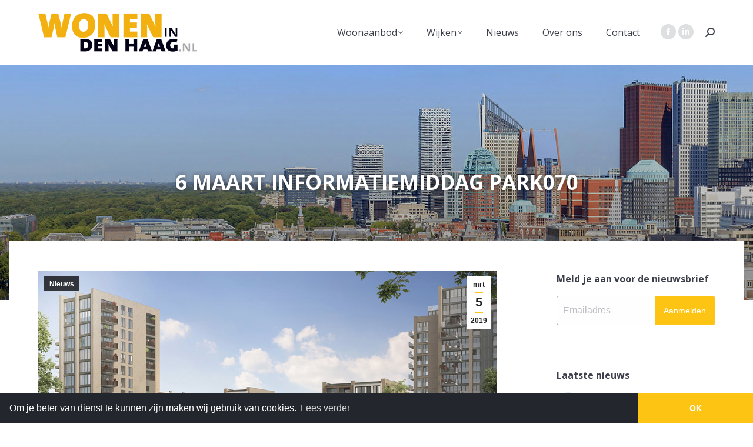

--- FILE ---
content_type: text/html; charset=UTF-8
request_url: https://wonenindenhaag.nl/nieuws/6-maart-informatiemiddag-park070/
body_size: 19101
content:
<!DOCTYPE html>
<!--[if !(IE 6) | !(IE 7) | !(IE 8)  ]><!-->
<html lang="nl-NL" class="no-js">
<!--<![endif]-->
<head>
	<meta charset="UTF-8" />
				<meta name="viewport" content="width=device-width, initial-scale=1, maximum-scale=1, user-scalable=0"/>
			<meta name="theme-color" content="#fec413"/>	<link rel="profile" href="https://gmpg.org/xfn/11" />
		<!-- Google Tag Manager -->
	<script>(function(w,d,s,l,i){w[l]=w[l]||[];w[l].push({'gtm.start':
	new Date().getTime(),event:'gtm.js'});var f=d.getElementsByTagName(s)[0],
	j=d.createElement(s),dl=l!='dataLayer'?'&l='+l:'';j.async=true;j.src=
	'https://www.googletagmanager.com/gtm.js?id='+i+dl;f.parentNode.insertBefore(j,f);
	})(window,document,'script','dataLayer','GTM-MKRTR4L');</script>
	<!-- End Google Tag Manager -->
<meta name='robots' content='index, follow, max-image-preview:large, max-snippet:-1, max-video-preview:-1' />
<link rel="alternate" hreflang="nl" href="https://wonenindenhaag.nl/nieuws/6-maart-informatiemiddag-park070/" />
<link rel="alternate" hreflang="x-default" href="https://wonenindenhaag.nl/nieuws/6-maart-informatiemiddag-park070/" />

	<!-- This site is optimized with the Yoast SEO plugin v26.5 - https://yoast.com/wordpress/plugins/seo/ -->
	<title>6 maart informatiemiddag Park070 - Wonen in Den Haag</title>
	<link rel="canonical" href="https://wonenindenhaag.nl/nieuws/6-maart-informatiemiddag-park070/" />
	<meta property="og:locale" content="nl_NL" />
	<meta property="og:type" content="article" />
	<meta property="og:title" content="6 maart informatiemiddag Park070 - Wonen in Den Haag" />
	<meta property="og:url" content="https://wonenindenhaag.nl/nieuws/6-maart-informatiemiddag-park070/" />
	<meta property="og:site_name" content="Wonen in Den Haag" />
	<meta property="article:published_time" content="2019-03-05T08:37:15+00:00" />
	<meta property="article:modified_time" content="2019-04-02T13:15:01+00:00" />
	<meta property="og:image" content="https://wonenindenhaag.nl/wp-content/uploads/2019/03/park070-kop.jpg" />
	<meta property="og:image:width" content="1100" />
	<meta property="og:image:height" content="550" />
	<meta property="og:image:type" content="image/jpeg" />
	<meta name="author" content="Redactie" />
	<meta name="twitter:card" content="summary_large_image" />
	<meta name="twitter:label1" content="Geschreven door" />
	<meta name="twitter:data1" content="Redactie" />
	<meta name="twitter:label2" content="Geschatte leestijd" />
	<meta name="twitter:data2" content="2 minuten" />
	<script type="application/ld+json" class="yoast-schema-graph">{"@context":"https://schema.org","@graph":[{"@type":"Article","@id":"https://wonenindenhaag.nl/nieuws/6-maart-informatiemiddag-park070/#article","isPartOf":{"@id":"https://wonenindenhaag.nl/nieuws/6-maart-informatiemiddag-park070/"},"author":{"name":"Redactie","@id":"https://wonenindenhaag.nl/#/schema/person/6409011cf0ce2a7eb349d2dccfef53d4"},"headline":"6 maart informatiemiddag Park070","datePublished":"2019-03-05T08:37:15+00:00","dateModified":"2019-04-02T13:15:01+00:00","mainEntityOfPage":{"@id":"https://wonenindenhaag.nl/nieuws/6-maart-informatiemiddag-park070/"},"wordCount":362,"publisher":{"@id":"https://wonenindenhaag.nl/#organization"},"image":{"@id":"https://wonenindenhaag.nl/nieuws/6-maart-informatiemiddag-park070/#primaryimage"},"thumbnailUrl":"https://wonenindenhaag.nl/wp-content/uploads/2019/03/park070-kop.jpg","articleSection":["Nieuws"],"inLanguage":"nl-NL"},{"@type":"WebPage","@id":"https://wonenindenhaag.nl/nieuws/6-maart-informatiemiddag-park070/","url":"https://wonenindenhaag.nl/nieuws/6-maart-informatiemiddag-park070/","name":"6 maart informatiemiddag Park070 - Wonen in Den Haag","isPartOf":{"@id":"https://wonenindenhaag.nl/#website"},"primaryImageOfPage":{"@id":"https://wonenindenhaag.nl/nieuws/6-maart-informatiemiddag-park070/#primaryimage"},"image":{"@id":"https://wonenindenhaag.nl/nieuws/6-maart-informatiemiddag-park070/#primaryimage"},"thumbnailUrl":"https://wonenindenhaag.nl/wp-content/uploads/2019/03/park070-kop.jpg","datePublished":"2019-03-05T08:37:15+00:00","dateModified":"2019-04-02T13:15:01+00:00","breadcrumb":{"@id":"https://wonenindenhaag.nl/nieuws/6-maart-informatiemiddag-park070/#breadcrumb"},"inLanguage":"nl-NL","potentialAction":[{"@type":"ReadAction","target":["https://wonenindenhaag.nl/nieuws/6-maart-informatiemiddag-park070/"]}]},{"@type":"ImageObject","inLanguage":"nl-NL","@id":"https://wonenindenhaag.nl/nieuws/6-maart-informatiemiddag-park070/#primaryimage","url":"https://wonenindenhaag.nl/wp-content/uploads/2019/03/park070-kop.jpg","contentUrl":"https://wonenindenhaag.nl/wp-content/uploads/2019/03/park070-kop.jpg","width":1100,"height":550},{"@type":"BreadcrumbList","@id":"https://wonenindenhaag.nl/nieuws/6-maart-informatiemiddag-park070/#breadcrumb","itemListElement":[{"@type":"ListItem","position":1,"name":"Home","item":"https://wonenindenhaag.nl/"},{"@type":"ListItem","position":2,"name":"6 maart informatiemiddag Park070"}]},{"@type":"WebSite","@id":"https://wonenindenhaag.nl/#website","url":"https://wonenindenhaag.nl/","name":"Wonen in Den Haag","description":"Daar woon ik graag!","publisher":{"@id":"https://wonenindenhaag.nl/#organization"},"potentialAction":[{"@type":"SearchAction","target":{"@type":"EntryPoint","urlTemplate":"https://wonenindenhaag.nl/?s={search_term_string}"},"query-input":{"@type":"PropertyValueSpecification","valueRequired":true,"valueName":"search_term_string"}}],"inLanguage":"nl-NL"},{"@type":"Organization","@id":"https://wonenindenhaag.nl/#organization","name":"Wonen in Den Haag","url":"https://wonenindenhaag.nl/","logo":{"@type":"ImageObject","inLanguage":"nl-NL","@id":"https://wonenindenhaag.nl/#/schema/logo/image/","url":"https://wonenindenhaag.nl/wp-content/uploads/2017/02/logo-wonenindenhaag-sm.png","contentUrl":"https://wonenindenhaag.nl/wp-content/uploads/2017/02/logo-wonenindenhaag-sm.png","width":150,"height":37,"caption":"Wonen in Den Haag"},"image":{"@id":"https://wonenindenhaag.nl/#/schema/logo/image/"}},{"@type":"Person","@id":"https://wonenindenhaag.nl/#/schema/person/6409011cf0ce2a7eb349d2dccfef53d4","name":"Redactie","image":{"@type":"ImageObject","inLanguage":"nl-NL","@id":"https://wonenindenhaag.nl/#/schema/person/image/","url":"https://secure.gravatar.com/avatar/a57b5ff99e93432e3c2c6d27ffb6b3283dbcd1d4bd532786e8ecc13640ca9ca6?s=96&d=mm&r=g","contentUrl":"https://secure.gravatar.com/avatar/a57b5ff99e93432e3c2c6d27ffb6b3283dbcd1d4bd532786e8ecc13640ca9ca6?s=96&d=mm&r=g","caption":"Redactie"},"url":"https://wonenindenhaag.nl/nieuws/author/redactie/"}]}</script>
	<!-- / Yoast SEO plugin. -->


<link rel='dns-prefetch' href='//fonts.googleapis.com' />
<link rel="alternate" type="application/rss+xml" title="Wonen in Den Haag &raquo; feed" href="https://wonenindenhaag.nl/feed/" />
<link rel="alternate" title="oEmbed (JSON)" type="application/json+oembed" href="https://wonenindenhaag.nl/wp-json/oembed/1.0/embed?url=https%3A%2F%2Fwonenindenhaag.nl%2Fnieuws%2F6-maart-informatiemiddag-park070%2F" />
<link rel="alternate" title="oEmbed (XML)" type="text/xml+oembed" href="https://wonenindenhaag.nl/wp-json/oembed/1.0/embed?url=https%3A%2F%2Fwonenindenhaag.nl%2Fnieuws%2F6-maart-informatiemiddag-park070%2F&#038;format=xml" />
<style id='wp-img-auto-sizes-contain-inline-css'>
img:is([sizes=auto i],[sizes^="auto," i]){contain-intrinsic-size:3000px 1500px}
/*# sourceURL=wp-img-auto-sizes-contain-inline-css */
</style>
<style id='wp-emoji-styles-inline-css'>

	img.wp-smiley, img.emoji {
		display: inline !important;
		border: none !important;
		box-shadow: none !important;
		height: 1em !important;
		width: 1em !important;
		margin: 0 0.07em !important;
		vertical-align: -0.1em !important;
		background: none !important;
		padding: 0 !important;
	}
/*# sourceURL=wp-emoji-styles-inline-css */
</style>
<link rel='stylesheet' id='wp-block-library-css' href='https://wonenindenhaag.nl/wp-includes/css/dist/block-library/style.min.css?ver=6.9' media='all' />
<style id='wp-block-heading-inline-css'>
h1:where(.wp-block-heading).has-background,h2:where(.wp-block-heading).has-background,h3:where(.wp-block-heading).has-background,h4:where(.wp-block-heading).has-background,h5:where(.wp-block-heading).has-background,h6:where(.wp-block-heading).has-background{padding:1.25em 2.375em}h1.has-text-align-left[style*=writing-mode]:where([style*=vertical-lr]),h1.has-text-align-right[style*=writing-mode]:where([style*=vertical-rl]),h2.has-text-align-left[style*=writing-mode]:where([style*=vertical-lr]),h2.has-text-align-right[style*=writing-mode]:where([style*=vertical-rl]),h3.has-text-align-left[style*=writing-mode]:where([style*=vertical-lr]),h3.has-text-align-right[style*=writing-mode]:where([style*=vertical-rl]),h4.has-text-align-left[style*=writing-mode]:where([style*=vertical-lr]),h4.has-text-align-right[style*=writing-mode]:where([style*=vertical-rl]),h5.has-text-align-left[style*=writing-mode]:where([style*=vertical-lr]),h5.has-text-align-right[style*=writing-mode]:where([style*=vertical-rl]),h6.has-text-align-left[style*=writing-mode]:where([style*=vertical-lr]),h6.has-text-align-right[style*=writing-mode]:where([style*=vertical-rl]){rotate:180deg}
/*# sourceURL=https://wonenindenhaag.nl/wp-includes/blocks/heading/style.min.css */
</style>
<style id='wp-block-paragraph-inline-css'>
.is-small-text{font-size:.875em}.is-regular-text{font-size:1em}.is-large-text{font-size:2.25em}.is-larger-text{font-size:3em}.has-drop-cap:not(:focus):first-letter{float:left;font-size:8.4em;font-style:normal;font-weight:100;line-height:.68;margin:.05em .1em 0 0;text-transform:uppercase}body.rtl .has-drop-cap:not(:focus):first-letter{float:none;margin-left:.1em}p.has-drop-cap.has-background{overflow:hidden}:root :where(p.has-background){padding:1.25em 2.375em}:where(p.has-text-color:not(.has-link-color)) a{color:inherit}p.has-text-align-left[style*="writing-mode:vertical-lr"],p.has-text-align-right[style*="writing-mode:vertical-rl"]{rotate:180deg}
/*# sourceURL=https://wonenindenhaag.nl/wp-includes/blocks/paragraph/style.min.css */
</style>
<style id='global-styles-inline-css'>
:root{--wp--preset--aspect-ratio--square: 1;--wp--preset--aspect-ratio--4-3: 4/3;--wp--preset--aspect-ratio--3-4: 3/4;--wp--preset--aspect-ratio--3-2: 3/2;--wp--preset--aspect-ratio--2-3: 2/3;--wp--preset--aspect-ratio--16-9: 16/9;--wp--preset--aspect-ratio--9-16: 9/16;--wp--preset--color--black: #000000;--wp--preset--color--cyan-bluish-gray: #abb8c3;--wp--preset--color--white: #FFF;--wp--preset--color--pale-pink: #f78da7;--wp--preset--color--vivid-red: #cf2e2e;--wp--preset--color--luminous-vivid-orange: #ff6900;--wp--preset--color--luminous-vivid-amber: #fcb900;--wp--preset--color--light-green-cyan: #7bdcb5;--wp--preset--color--vivid-green-cyan: #00d084;--wp--preset--color--pale-cyan-blue: #8ed1fc;--wp--preset--color--vivid-cyan-blue: #0693e3;--wp--preset--color--vivid-purple: #9b51e0;--wp--preset--color--accent: #fec413;--wp--preset--color--dark-gray: #111;--wp--preset--color--light-gray: #767676;--wp--preset--gradient--vivid-cyan-blue-to-vivid-purple: linear-gradient(135deg,rgb(6,147,227) 0%,rgb(155,81,224) 100%);--wp--preset--gradient--light-green-cyan-to-vivid-green-cyan: linear-gradient(135deg,rgb(122,220,180) 0%,rgb(0,208,130) 100%);--wp--preset--gradient--luminous-vivid-amber-to-luminous-vivid-orange: linear-gradient(135deg,rgb(252,185,0) 0%,rgb(255,105,0) 100%);--wp--preset--gradient--luminous-vivid-orange-to-vivid-red: linear-gradient(135deg,rgb(255,105,0) 0%,rgb(207,46,46) 100%);--wp--preset--gradient--very-light-gray-to-cyan-bluish-gray: linear-gradient(135deg,rgb(238,238,238) 0%,rgb(169,184,195) 100%);--wp--preset--gradient--cool-to-warm-spectrum: linear-gradient(135deg,rgb(74,234,220) 0%,rgb(151,120,209) 20%,rgb(207,42,186) 40%,rgb(238,44,130) 60%,rgb(251,105,98) 80%,rgb(254,248,76) 100%);--wp--preset--gradient--blush-light-purple: linear-gradient(135deg,rgb(255,206,236) 0%,rgb(152,150,240) 100%);--wp--preset--gradient--blush-bordeaux: linear-gradient(135deg,rgb(254,205,165) 0%,rgb(254,45,45) 50%,rgb(107,0,62) 100%);--wp--preset--gradient--luminous-dusk: linear-gradient(135deg,rgb(255,203,112) 0%,rgb(199,81,192) 50%,rgb(65,88,208) 100%);--wp--preset--gradient--pale-ocean: linear-gradient(135deg,rgb(255,245,203) 0%,rgb(182,227,212) 50%,rgb(51,167,181) 100%);--wp--preset--gradient--electric-grass: linear-gradient(135deg,rgb(202,248,128) 0%,rgb(113,206,126) 100%);--wp--preset--gradient--midnight: linear-gradient(135deg,rgb(2,3,129) 0%,rgb(40,116,252) 100%);--wp--preset--font-size--small: 13px;--wp--preset--font-size--medium: 20px;--wp--preset--font-size--large: 36px;--wp--preset--font-size--x-large: 42px;--wp--preset--spacing--20: 0.44rem;--wp--preset--spacing--30: 0.67rem;--wp--preset--spacing--40: 1rem;--wp--preset--spacing--50: 1.5rem;--wp--preset--spacing--60: 2.25rem;--wp--preset--spacing--70: 3.38rem;--wp--preset--spacing--80: 5.06rem;--wp--preset--shadow--natural: 6px 6px 9px rgba(0, 0, 0, 0.2);--wp--preset--shadow--deep: 12px 12px 50px rgba(0, 0, 0, 0.4);--wp--preset--shadow--sharp: 6px 6px 0px rgba(0, 0, 0, 0.2);--wp--preset--shadow--outlined: 6px 6px 0px -3px rgb(255, 255, 255), 6px 6px rgb(0, 0, 0);--wp--preset--shadow--crisp: 6px 6px 0px rgb(0, 0, 0);}:where(.is-layout-flex){gap: 0.5em;}:where(.is-layout-grid){gap: 0.5em;}body .is-layout-flex{display: flex;}.is-layout-flex{flex-wrap: wrap;align-items: center;}.is-layout-flex > :is(*, div){margin: 0;}body .is-layout-grid{display: grid;}.is-layout-grid > :is(*, div){margin: 0;}:where(.wp-block-columns.is-layout-flex){gap: 2em;}:where(.wp-block-columns.is-layout-grid){gap: 2em;}:where(.wp-block-post-template.is-layout-flex){gap: 1.25em;}:where(.wp-block-post-template.is-layout-grid){gap: 1.25em;}.has-black-color{color: var(--wp--preset--color--black) !important;}.has-cyan-bluish-gray-color{color: var(--wp--preset--color--cyan-bluish-gray) !important;}.has-white-color{color: var(--wp--preset--color--white) !important;}.has-pale-pink-color{color: var(--wp--preset--color--pale-pink) !important;}.has-vivid-red-color{color: var(--wp--preset--color--vivid-red) !important;}.has-luminous-vivid-orange-color{color: var(--wp--preset--color--luminous-vivid-orange) !important;}.has-luminous-vivid-amber-color{color: var(--wp--preset--color--luminous-vivid-amber) !important;}.has-light-green-cyan-color{color: var(--wp--preset--color--light-green-cyan) !important;}.has-vivid-green-cyan-color{color: var(--wp--preset--color--vivid-green-cyan) !important;}.has-pale-cyan-blue-color{color: var(--wp--preset--color--pale-cyan-blue) !important;}.has-vivid-cyan-blue-color{color: var(--wp--preset--color--vivid-cyan-blue) !important;}.has-vivid-purple-color{color: var(--wp--preset--color--vivid-purple) !important;}.has-black-background-color{background-color: var(--wp--preset--color--black) !important;}.has-cyan-bluish-gray-background-color{background-color: var(--wp--preset--color--cyan-bluish-gray) !important;}.has-white-background-color{background-color: var(--wp--preset--color--white) !important;}.has-pale-pink-background-color{background-color: var(--wp--preset--color--pale-pink) !important;}.has-vivid-red-background-color{background-color: var(--wp--preset--color--vivid-red) !important;}.has-luminous-vivid-orange-background-color{background-color: var(--wp--preset--color--luminous-vivid-orange) !important;}.has-luminous-vivid-amber-background-color{background-color: var(--wp--preset--color--luminous-vivid-amber) !important;}.has-light-green-cyan-background-color{background-color: var(--wp--preset--color--light-green-cyan) !important;}.has-vivid-green-cyan-background-color{background-color: var(--wp--preset--color--vivid-green-cyan) !important;}.has-pale-cyan-blue-background-color{background-color: var(--wp--preset--color--pale-cyan-blue) !important;}.has-vivid-cyan-blue-background-color{background-color: var(--wp--preset--color--vivid-cyan-blue) !important;}.has-vivid-purple-background-color{background-color: var(--wp--preset--color--vivid-purple) !important;}.has-black-border-color{border-color: var(--wp--preset--color--black) !important;}.has-cyan-bluish-gray-border-color{border-color: var(--wp--preset--color--cyan-bluish-gray) !important;}.has-white-border-color{border-color: var(--wp--preset--color--white) !important;}.has-pale-pink-border-color{border-color: var(--wp--preset--color--pale-pink) !important;}.has-vivid-red-border-color{border-color: var(--wp--preset--color--vivid-red) !important;}.has-luminous-vivid-orange-border-color{border-color: var(--wp--preset--color--luminous-vivid-orange) !important;}.has-luminous-vivid-amber-border-color{border-color: var(--wp--preset--color--luminous-vivid-amber) !important;}.has-light-green-cyan-border-color{border-color: var(--wp--preset--color--light-green-cyan) !important;}.has-vivid-green-cyan-border-color{border-color: var(--wp--preset--color--vivid-green-cyan) !important;}.has-pale-cyan-blue-border-color{border-color: var(--wp--preset--color--pale-cyan-blue) !important;}.has-vivid-cyan-blue-border-color{border-color: var(--wp--preset--color--vivid-cyan-blue) !important;}.has-vivid-purple-border-color{border-color: var(--wp--preset--color--vivid-purple) !important;}.has-vivid-cyan-blue-to-vivid-purple-gradient-background{background: var(--wp--preset--gradient--vivid-cyan-blue-to-vivid-purple) !important;}.has-light-green-cyan-to-vivid-green-cyan-gradient-background{background: var(--wp--preset--gradient--light-green-cyan-to-vivid-green-cyan) !important;}.has-luminous-vivid-amber-to-luminous-vivid-orange-gradient-background{background: var(--wp--preset--gradient--luminous-vivid-amber-to-luminous-vivid-orange) !important;}.has-luminous-vivid-orange-to-vivid-red-gradient-background{background: var(--wp--preset--gradient--luminous-vivid-orange-to-vivid-red) !important;}.has-very-light-gray-to-cyan-bluish-gray-gradient-background{background: var(--wp--preset--gradient--very-light-gray-to-cyan-bluish-gray) !important;}.has-cool-to-warm-spectrum-gradient-background{background: var(--wp--preset--gradient--cool-to-warm-spectrum) !important;}.has-blush-light-purple-gradient-background{background: var(--wp--preset--gradient--blush-light-purple) !important;}.has-blush-bordeaux-gradient-background{background: var(--wp--preset--gradient--blush-bordeaux) !important;}.has-luminous-dusk-gradient-background{background: var(--wp--preset--gradient--luminous-dusk) !important;}.has-pale-ocean-gradient-background{background: var(--wp--preset--gradient--pale-ocean) !important;}.has-electric-grass-gradient-background{background: var(--wp--preset--gradient--electric-grass) !important;}.has-midnight-gradient-background{background: var(--wp--preset--gradient--midnight) !important;}.has-small-font-size{font-size: var(--wp--preset--font-size--small) !important;}.has-medium-font-size{font-size: var(--wp--preset--font-size--medium) !important;}.has-large-font-size{font-size: var(--wp--preset--font-size--large) !important;}.has-x-large-font-size{font-size: var(--wp--preset--font-size--x-large) !important;}
/*# sourceURL=global-styles-inline-css */
</style>

<style id='classic-theme-styles-inline-css'>
/*! This file is auto-generated */
.wp-block-button__link{color:#fff;background-color:#32373c;border-radius:9999px;box-shadow:none;text-decoration:none;padding:calc(.667em + 2px) calc(1.333em + 2px);font-size:1.125em}.wp-block-file__button{background:#32373c;color:#fff;text-decoration:none}
/*# sourceURL=/wp-includes/css/classic-themes.min.css */
</style>
<link rel='stylesheet' id='contact-form-7-css' href='https://wonenindenhaag.nl/wp-content/plugins/contact-form-7/includes/css/styles.css?ver=6.1.4' media='all' />
<style id='contact-form-7-inline-css'>
.wpcf7 .wpcf7-recaptcha iframe {margin-bottom: 0;}.wpcf7 .wpcf7-recaptcha[data-align="center"] > div {margin: 0 auto;}.wpcf7 .wpcf7-recaptcha[data-align="right"] > div {margin: 0 0 0 auto;}
/*# sourceURL=contact-form-7-inline-css */
</style>
<link rel='stylesheet' id='cvr_projectenzoeker-css' href='https://wonenindenhaag.nl/wp-content/plugins/cvr_projectenzoeker/public/css/cvr_projectenzoeker-public.css?ver=1.0.0' media='all' />
<link rel='stylesheet' id='wpml-legacy-horizontal-list-0-css' href='https://wonenindenhaag.nl/wp-content/plugins/sitepress-multilingual-cms/templates/language-switchers/legacy-list-horizontal/style.min.css?ver=1' media='all' />
<link rel='stylesheet' id='the7-font-css' href='https://wonenindenhaag.nl/wp-content/themes/dt-the7/fonts/icomoon-the7-font/icomoon-the7-font.min.css?ver=14.0.1' media='all' />
<link rel='stylesheet' id='the7-awesome-fonts-css' href='https://wonenindenhaag.nl/wp-content/themes/dt-the7/fonts/FontAwesome/css/all.min.css?ver=14.0.1' media='all' />
<link rel='stylesheet' id='the7-awesome-fonts-back-css' href='https://wonenindenhaag.nl/wp-content/themes/dt-the7/fonts/FontAwesome/back-compat.min.css?ver=14.0.1' media='all' />
<link rel='stylesheet' id='the7-Defaults-css' href='https://wonenindenhaag.nl/wp-content/uploads/smile_fonts/Defaults/Defaults.css?ver=6.9' media='all' />
<link rel='stylesheet' id='js_composer_front-css' href='https://wonenindenhaag.nl/wp-content/plugins/js_composer/assets/css/js_composer.min.css?ver=8.7.2' media='all' />
<link rel='stylesheet' id='dt-web-fonts-css' href='https://fonts.googleapis.com/css?family=Open+Sans:300,400,600,700,800%7CRoboto:400,500,600,700' media='all' />
<link rel='stylesheet' id='dt-main-css' href='https://wonenindenhaag.nl/wp-content/themes/dt-the7/css/main.min.css?ver=14.0.1' media='all' />
<style id='dt-main-inline-css'>
body #load {
  display: block;
  height: 100%;
  overflow: hidden;
  position: fixed;
  width: 100%;
  z-index: 9901;
  opacity: 1;
  visibility: visible;
  transition: all .35s ease-out;
}
.load-wrap {
  width: 100%;
  height: 100%;
  background-position: center center;
  background-repeat: no-repeat;
  text-align: center;
  display: -ms-flexbox;
  display: -ms-flex;
  display: flex;
  -ms-align-items: center;
  -ms-flex-align: center;
  align-items: center;
  -ms-flex-flow: column wrap;
  flex-flow: column wrap;
  -ms-flex-pack: center;
  -ms-justify-content: center;
  justify-content: center;
}
.load-wrap > svg {
  position: absolute;
  top: 50%;
  left: 50%;
  transform: translate(-50%,-50%);
}
#load {
  background: var(--the7-elementor-beautiful-loading-bg,rgba(255,255,255,0.8));
  --the7-beautiful-spinner-color2: var(--the7-beautiful-spinner-color,#fec413);
}

/*# sourceURL=dt-main-inline-css */
</style>
<link rel='stylesheet' id='the7-custom-scrollbar-css' href='https://wonenindenhaag.nl/wp-content/themes/dt-the7/lib/custom-scrollbar/custom-scrollbar.min.css?ver=14.0.1' media='all' />
<link rel='stylesheet' id='the7-wpbakery-css' href='https://wonenindenhaag.nl/wp-content/themes/dt-the7/css/wpbakery.min.css?ver=14.0.1' media='all' />
<link rel='stylesheet' id='the7-core-css' href='https://wonenindenhaag.nl/wp-content/plugins/dt-the7-core/assets/css/post-type.min.css?ver=2.7.12' media='all' />
<link rel='stylesheet' id='the7-css-vars-css' href='https://wonenindenhaag.nl/wp-content/uploads/the7-css/css-vars.css?ver=dcddf1d4a087' media='all' />
<link rel='stylesheet' id='dt-custom-css' href='https://wonenindenhaag.nl/wp-content/uploads/the7-css/custom.css?ver=dcddf1d4a087' media='all' />
<link rel='stylesheet' id='dt-media-css' href='https://wonenindenhaag.nl/wp-content/uploads/the7-css/media.css?ver=dcddf1d4a087' media='all' />
<link rel='stylesheet' id='the7-mega-menu-css' href='https://wonenindenhaag.nl/wp-content/uploads/the7-css/mega-menu.css?ver=dcddf1d4a087' media='all' />
<link rel='stylesheet' id='the7-elements-albums-portfolio-css' href='https://wonenindenhaag.nl/wp-content/uploads/the7-css/the7-elements-albums-portfolio.css?ver=dcddf1d4a087' media='all' />
<link rel='stylesheet' id='the7-elements-css' href='https://wonenindenhaag.nl/wp-content/uploads/the7-css/post-type-dynamic.css?ver=dcddf1d4a087' media='all' />
<link rel='stylesheet' id='style-css' href='https://wonenindenhaag.nl/wp-content/themes/dt-the7-widh/style.css?ver=14.0.1' media='all' />
<script src="https://wonenindenhaag.nl/wp-includes/js/jquery/jquery.min.js?ver=3.7.1" id="jquery-core-js"></script>
<script src="https://wonenindenhaag.nl/wp-includes/js/jquery/jquery-migrate.min.js?ver=3.4.1" id="jquery-migrate-js"></script>
<script id="wpml-cookie-js-extra">
var wpml_cookies = {"wp-wpml_current_language":{"value":"nl","expires":1,"path":"/"}};
var wpml_cookies = {"wp-wpml_current_language":{"value":"nl","expires":1,"path":"/"}};
//# sourceURL=wpml-cookie-js-extra
</script>
<script src="https://wonenindenhaag.nl/wp-content/plugins/sitepress-multilingual-cms/res/js/cookies/language-cookie.js?ver=486900" id="wpml-cookie-js" defer data-wp-strategy="defer"></script>
<script src="https://wonenindenhaag.nl/wp-content/plugins/cvr_projectenzoeker/public/js/cvr_projectenzoeker-public.js?ver=1.0.0" id="cvr_projectenzoeker-js"></script>
<script src="//wonenindenhaag.nl/wp-content/plugins/revslider/sr6/assets/js/rbtools.min.js?ver=6.7.38" async id="tp-tools-js"></script>
<script src="//wonenindenhaag.nl/wp-content/plugins/revslider/sr6/assets/js/rs6.min.js?ver=6.7.38" async id="revmin-js"></script>
<script id="dt-above-fold-js-extra">
var dtLocal = {"themeUrl":"https://wonenindenhaag.nl/wp-content/themes/dt-the7","passText":"To view this protected post, enter the password below:","moreButtonText":{"loading":"Laden\u2026","loadMore":"Laadt meer"},"postID":"10223","ajaxurl":"https://wonenindenhaag.nl/wp-admin/admin-ajax.php","REST":{"baseUrl":"https://wonenindenhaag.nl/wp-json/the7/v1","endpoints":{"sendMail":"/send-mail"}},"contactMessages":{"required":"One or more fields have an error. Please check and try again.","terms":"Please accept the privacy policy.","fillTheCaptchaError":"Please, fill the captcha."},"captchaSiteKey":"","ajaxNonce":"87a9c425ac","pageData":"","themeSettings":{"smoothScroll":"off","lazyLoading":false,"desktopHeader":{"height":110},"ToggleCaptionEnabled":"disabled","ToggleCaption":"Navigation","floatingHeader":{"showAfter":90,"showMenu":true,"height":90,"logo":{"showLogo":true,"html":"\u003Cimg class=\" preload-me\" src=\"https://wonenindenhaag.nl/wp-content/uploads/2017/02/logo-wonenindenhaag.png\" srcset=\"https://wonenindenhaag.nl/wp-content/uploads/2017/02/logo-wonenindenhaag.png 270w, https://wonenindenhaag.nl/wp-content/uploads/2017/02/logo-wonenindenhaag-hr.png 540w\" width=\"270\" height=\"66\"   sizes=\"270px\" alt=\"Wonen in Den Haag\" /\u003E","url":"https://wonenindenhaag.nl/"}},"topLine":{"floatingTopLine":{"logo":{"showLogo":false,"html":""}}},"mobileHeader":{"firstSwitchPoint":990,"secondSwitchPoint":500,"firstSwitchPointHeight":70,"secondSwitchPointHeight":56,"mobileToggleCaptionEnabled":"disabled","mobileToggleCaption":"Menu"},"stickyMobileHeaderFirstSwitch":{"logo":{"html":"\u003Cimg class=\" preload-me\" src=\"https://wonenindenhaag.nl/wp-content/uploads/2017/02/logo-wonenindenhaag-sm.png\" srcset=\"https://wonenindenhaag.nl/wp-content/uploads/2017/02/logo-wonenindenhaag-sm.png 150w, https://wonenindenhaag.nl/wp-content/uploads/2017/02/logo-wonenindenhaag.png 270w\" width=\"150\" height=\"37\"   sizes=\"150px\" alt=\"Wonen in Den Haag\" /\u003E"}},"stickyMobileHeaderSecondSwitch":{"logo":{"html":"\u003Cimg class=\" preload-me\" src=\"https://wonenindenhaag.nl/wp-content/uploads/2017/02/logo-wonenindenhaag-sm.png\" srcset=\"https://wonenindenhaag.nl/wp-content/uploads/2017/02/logo-wonenindenhaag-sm.png 150w, https://wonenindenhaag.nl/wp-content/uploads/2017/02/logo-wonenindenhaag.png 270w\" width=\"150\" height=\"37\"   sizes=\"150px\" alt=\"Wonen in Den Haag\" /\u003E"}},"sidebar":{"switchPoint":970},"boxedWidth":"1280px"},"VCMobileScreenWidth":"768"};
var dtShare = {"shareButtonText":{"facebook":"Share on Facebook","twitter":"Share on X","pinterest":"Pin it","linkedin":"Share on Linkedin","whatsapp":"Share on Whatsapp"},"overlayOpacity":"85"};
//# sourceURL=dt-above-fold-js-extra
</script>
<script src="https://wonenindenhaag.nl/wp-content/themes/dt-the7/js/above-the-fold.min.js?ver=14.0.1" id="dt-above-fold-js"></script>
<script></script><link rel="https://api.w.org/" href="https://wonenindenhaag.nl/wp-json/" /><link rel="alternate" title="JSON" type="application/json" href="https://wonenindenhaag.nl/wp-json/wp/v2/posts/10223" /><link rel="EditURI" type="application/rsd+xml" title="RSD" href="https://wonenindenhaag.nl/xmlrpc.php?rsd" />
<meta name="generator" content="WordPress 6.9" />
<link rel='shortlink' href='https://wonenindenhaag.nl/?p=10223' />
<meta name="generator" content="WPML ver:4.8.6 stt:38,1;" />
<meta name="generator" content="Powered by WPBakery Page Builder - drag and drop page builder for WordPress."/>
<meta name="generator" content="Powered by Slider Revolution 6.7.38 - responsive, Mobile-Friendly Slider Plugin for WordPress with comfortable drag and drop interface." />
<script type="text/javascript" id="the7-loader-script">
document.addEventListener("DOMContentLoaded", function(event) {
	var load = document.getElementById("load");
	if(!load.classList.contains('loader-removed')){
		var removeLoading = setTimeout(function() {
			load.className += " loader-removed";
		}, 300);
	}
});
</script>
		<link rel="icon" href="https://wonenindenhaag.nl/wp-content/uploads/2017/02/fav-16.png" type="image/png" sizes="16x16"/><link rel="icon" href="https://wonenindenhaag.nl/wp-content/uploads/2017/02/fav-32.png" type="image/png" sizes="32x32"/><link rel="apple-touch-icon" href="https://wonenindenhaag.nl/wp-content/uploads/2017/02/ico-wonenindenhaag-60.jpg"><link rel="apple-touch-icon" sizes="76x76" href="https://wonenindenhaag.nl/wp-content/uploads/2017/02/ico-wonenindenhaag-76.jpg"><link rel="apple-touch-icon" sizes="120x120" href="https://wonenindenhaag.nl/wp-content/uploads/2017/02/ico-wonenindenhaag-120.jpg"><link rel="apple-touch-icon" sizes="152x152" href="https://wonenindenhaag.nl/wp-content/uploads/2017/02/ico-wonenindenhaag-152.jpg"><script>function setREVStartSize(e){
			//window.requestAnimationFrame(function() {
				window.RSIW = window.RSIW===undefined ? window.innerWidth : window.RSIW;
				window.RSIH = window.RSIH===undefined ? window.innerHeight : window.RSIH;
				try {
					var pw = document.getElementById(e.c).parentNode.offsetWidth,
						newh;
					pw = pw===0 || isNaN(pw) || (e.l=="fullwidth" || e.layout=="fullwidth") ? window.RSIW : pw;
					e.tabw = e.tabw===undefined ? 0 : parseInt(e.tabw);
					e.thumbw = e.thumbw===undefined ? 0 : parseInt(e.thumbw);
					e.tabh = e.tabh===undefined ? 0 : parseInt(e.tabh);
					e.thumbh = e.thumbh===undefined ? 0 : parseInt(e.thumbh);
					e.tabhide = e.tabhide===undefined ? 0 : parseInt(e.tabhide);
					e.thumbhide = e.thumbhide===undefined ? 0 : parseInt(e.thumbhide);
					e.mh = e.mh===undefined || e.mh=="" || e.mh==="auto" ? 0 : parseInt(e.mh,0);
					if(e.layout==="fullscreen" || e.l==="fullscreen")
						newh = Math.max(e.mh,window.RSIH);
					else{
						e.gw = Array.isArray(e.gw) ? e.gw : [e.gw];
						for (var i in e.rl) if (e.gw[i]===undefined || e.gw[i]===0) e.gw[i] = e.gw[i-1];
						e.gh = e.el===undefined || e.el==="" || (Array.isArray(e.el) && e.el.length==0)? e.gh : e.el;
						e.gh = Array.isArray(e.gh) ? e.gh : [e.gh];
						for (var i in e.rl) if (e.gh[i]===undefined || e.gh[i]===0) e.gh[i] = e.gh[i-1];
											
						var nl = new Array(e.rl.length),
							ix = 0,
							sl;
						e.tabw = e.tabhide>=pw ? 0 : e.tabw;
						e.thumbw = e.thumbhide>=pw ? 0 : e.thumbw;
						e.tabh = e.tabhide>=pw ? 0 : e.tabh;
						e.thumbh = e.thumbhide>=pw ? 0 : e.thumbh;
						for (var i in e.rl) nl[i] = e.rl[i]<window.RSIW ? 0 : e.rl[i];
						sl = nl[0];
						for (var i in nl) if (sl>nl[i] && nl[i]>0) { sl = nl[i]; ix=i;}
						var m = pw>(e.gw[ix]+e.tabw+e.thumbw) ? 1 : (pw-(e.tabw+e.thumbw)) / (e.gw[ix]);
						newh =  (e.gh[ix] * m) + (e.tabh + e.thumbh);
					}
					var el = document.getElementById(e.c);
					if (el!==null && el) el.style.height = newh+"px";
					el = document.getElementById(e.c+"_wrapper");
					if (el!==null && el) {
						el.style.height = newh+"px";
						el.style.display = "block";
					}
				} catch(e){
					console.log("Failure at Presize of Slider:" + e)
				}
			//});
		  };</script>
<noscript><style> .wpb_animate_when_almost_visible { opacity: 1; }</style></noscript><script>
  (function(i,s,o,g,r,a,m){i['GoogleAnalyticsObject']=r;i[r]=i[r]||function(){
  (i[r].q=i[r].q||[]).push(arguments)},i[r].l=1*new Date();a=s.createElement(o),
  m=s.getElementsByTagName(o)[0];a.async=1;a.src=g;m.parentNode.insertBefore(a,m)
  })(window,document,'script','https://www.google-analytics.com/analytics.js','ga');

  ga('create', 'UA-3520198-15', 'auto');
  ga('send', 'pageview');

</script>

<script>
jQuery(function($){
$('#branding-bottom a').attr('href','http://denhaag.com').attr('target', '_blank');
})
</script>

<link rel="stylesheet" type="text/css" href="//cdnjs.cloudflare.com/ajax/libs/cookieconsent2/3.0.3/cookieconsent.min.css" />
<script src="//cdnjs.cloudflare.com/ajax/libs/cookieconsent2/3.0.3/cookieconsent.min.js"></script>
<script>
window.addEventListener("load", function(){
window.cookieconsent.initialise({
  "palette": {
    "popup": {
      "background": "#23262d",
      "text": "#ffffff"
    },
    "button": {
      "background": "#fec413",
      "text": "#ffffff"
    }
  },
  "theme": "edgeless",
  "content": {
    "message": "Om je beter van dienst te kunnen zijn maken wij gebruik van cookies.",
    "dismiss": "OK",
    "link": "Lees verder",
    "href": "/cookies"
  }
})});
</script><style id='the7-custom-inline-css' type='text/css'>
.wpml-ls-legacy-list-horizontal.wpml-ls-statics-footer {margin-bottom:0;}

.top-bar .wpml-ls a {text-decoration:none!important;}
.top-bar .wpml-ls-current-language {opacity:0.4;}
.top-bar {display:none;}
.page-id-5819 .top-bar, .parent-pageid-5819 .top-bar,
.page-id-7581 .top-bar, .parent-pageid-7581 .top-bar
 {display:block;}

#fancy-header>.wf-wrap {position:static;}
#main .wf-wrap{position:relative;}

h6 {margin-top: 20px;margin-bottom: 5px;color: #787d85;font-weight: 700;}

.cc-banner.cc-theme-edgeless .cc-btn {
    text-decoration: none;
}

#fancy-header>.wf-wrap {
    z-index: 0 !important;
}

.fancy-title-head, .page-title-head{
    max-width: 1250px!important;
    margin: 0 auto;
}

.wpml-ls.wpml-ls-legacy-list-horizontal {margin-bottom:0!important;}


.done {text-decoration: line-through;}

.pswp__caption {display:none;}


.single-share-box {
	text-align:center;
}

.single-share-box > div {
	display: inline-block!important;
}

.single-share-box .share-buttons a {
  display: inline-block;
  width: 25px;
  height: 25px;
	min-width: 25px;
  min-width: 25px;
	border:none;
}

.share-buttons {
	margin-left: 10px;
}

/*.icomoon-the7-font-the7-plus-02::before, .icon-im-hover-009 span::before, .icon-im-hover-011 span::before, .icon-portfolio-p205::before, .links-container .project-details span::before {
  content: "\e300";
}*/

.post-details.details-type-link {
  font-weight: normal;
}

#footer .sub-menu {display:none;}

.dt-mega-menu-wrap .sub-nav {
	padding: 20px;
}

.dt-mega-menu-wrap .sub-nav .first a {
	padding: 20px!important;
}

.masthead:not(.sub-downwards) .dt-mega-menu .dt-mega-menu-wrap .dt-mega-parent {
  padding: 0;
}

.type-dt_logos .post-thumbnail {text-align:center; margin-bottom:1em;}
.type-dt_logos .post-thumbnail img {width:250px; height:auto;}
</style>
<link rel='stylesheet' id='the7-stripes-css' href='https://wonenindenhaag.nl/wp-content/uploads/the7-css/legacy/stripes.css?ver=dcddf1d4a087' media='all' />
<link rel='stylesheet' id='rs-plugin-settings-css' href='//wonenindenhaag.nl/wp-content/plugins/revslider/sr6/assets/css/rs6.css?ver=6.7.38' media='all' />
<style id='rs-plugin-settings-inline-css'>
#rs-demo-id {}
/*# sourceURL=rs-plugin-settings-inline-css */
</style>
</head>
<body id="the7-body" class="wp-singular post-template-default single single-post postid-10223 single-format-standard wp-embed-responsive wp-theme-dt-the7 wp-child-theme-dt-the7-widh the7-core-ver-2.7.12 no-comments dt-responsive-on right-mobile-menu-close-icon ouside-menu-close-icon mobile-hamburger-close-bg-enable mobile-hamburger-close-bg-hover-enable  fade-medium-mobile-menu-close-icon fade-medium-menu-close-icon srcset-enabled btn-flat custom-btn-color custom-btn-hover-color phantom-sticky phantom-line-decoration phantom-main-logo-on floating-mobile-menu-icon top-header first-switch-logo-center first-switch-menu-right second-switch-logo-left second-switch-menu-right right-mobile-menu layzr-loading-on popup-message-style the7-ver-14.0.1 dt-fa-compatibility wpb-js-composer js-comp-ver-8.7.2 vc_responsive">
<!-- The7 14.0.1 -->
    <!-- Google Tag Manager (noscript) -->
    <noscript><iframe src="https://www.googletagmanager.com/ns.html?id=GTM-MKRTR4L"
    height="0" width="0" style="display:none;visibility:hidden"></iframe></noscript>
    <!-- End Google Tag Manager (noscript) -->
    <div id="load" class="ring-loader">
	<div class="load-wrap">
<style type="text/css">
    .the7-spinner {
        width: 72px;
        height: 72px;
        position: relative;
    }
    .the7-spinner > div {
        border-radius: 50%;
        width: 9px;
        left: 0;
        box-sizing: border-box;
        display: block;
        position: absolute;
        border: 9px solid #fff;
        width: 72px;
        height: 72px;
    }
    .the7-spinner-ring-bg{
        opacity: 0.25;
    }
    div.the7-spinner-ring {
        animation: spinner-animation 0.8s cubic-bezier(1, 1, 1, 1) infinite;
        border-color:var(--the7-beautiful-spinner-color2) transparent transparent transparent;
    }

    @keyframes spinner-animation{
        from{
            transform: rotate(0deg);
        }
        to {
            transform: rotate(360deg);
        }
    }
</style>

<div class="the7-spinner">
    <div class="the7-spinner-ring-bg"></div>
    <div class="the7-spinner-ring"></div>
</div></div>
</div>
<div id="page" >
	<a class="skip-link screen-reader-text" href="#content">Skip to content</a>

<div class="masthead inline-header right widgets full-height line-decoration shadow-mobile-header-decoration small-mobile-menu-icon mobile-menu-icon-bg-on mobile-menu-icon-hover-bg-on dt-parent-menu-clickable show-sub-menu-on-hover show-device-logo show-mobile-logo" >

	<div class="top-bar full-width-line">
	<div class="top-bar-bg" ></div>
	<div class="mini-widgets left-widgets"></div><div class="right-widgets mini-widgets"><div class="text-area show-on-desktop in-top-bar-right in-menu-second-switch"><div class="wpml-ls-statics-footer wpml-ls wpml-ls-legacy-list-horizontal">
<ul role="menu">
<li class="wpml-ls-slot-footer wpml-ls-item wpml-ls-item-nl wpml-ls-current-language wpml-ls-first-item wpml-ls-last-item wpml-ls-item-legacy-list-horizontal" role="none">
				<a href="https://wonenindenhaag.nl/nieuws/6-maart-informatiemiddag-park070/" class="wpml-ls-link" role="menuitem" ><br />
                                                        <img
            class="wpml-ls-flag"
            src="https://wonenindenhaag.nl/wp-content/plugins/sitepress-multilingual-cms/res/flags/nl.png"
            alt=""
            width=18
            height=12
    /><span class="wpml-ls-native" role="menuitem">Nederlands</span></a>
			</li>
</ul>
</div>
</div></div></div>

	<header class="header-bar" role="banner">

		<div class="branding">
	<div id="site-title" class="assistive-text">Wonen in Den Haag</div>
	<div id="site-description" class="assistive-text">Daar woon ik graag!</div>
	<a class="same-logo" href="https://wonenindenhaag.nl/"><img class=" preload-me" src="https://wonenindenhaag.nl/wp-content/uploads/2017/02/logo-wonenindenhaag.png" srcset="https://wonenindenhaag.nl/wp-content/uploads/2017/02/logo-wonenindenhaag.png 270w, https://wonenindenhaag.nl/wp-content/uploads/2017/02/logo-wonenindenhaag-hr.png 540w" width="270" height="66"   sizes="270px" alt="Wonen in Den Haag" /><img class="mobile-logo preload-me" src="https://wonenindenhaag.nl/wp-content/uploads/2017/02/logo-wonenindenhaag-sm.png" srcset="https://wonenindenhaag.nl/wp-content/uploads/2017/02/logo-wonenindenhaag-sm.png 150w, https://wonenindenhaag.nl/wp-content/uploads/2017/02/logo-wonenindenhaag.png 270w" width="150" height="37"   sizes="150px" alt="Wonen in Den Haag" /></a></div>

		<ul id="primary-menu" class="main-nav underline-decoration l-to-r-line level-arrows-on"><li class="menu-item menu-item-type-custom menu-item-object-custom menu-item-has-children menu-item-7288 first has-children depth-0"><a href='#' data-level='1' aria-haspopup='true' aria-expanded='false'><span class="menu-item-text"><span class="menu-text">Woonaanbod</span></span></a><ul class="sub-nav hover-style-bg level-arrows-on" role="group"><li class="menu-item menu-item-type-custom menu-item-object-custom menu-item-15533 first depth-1"><a href='/nieuwbouw/?type=1' data-level='2'><span class="menu-item-text"><span class="menu-text">Nieuwbouw Koop</span></span></a></li> <li class="menu-item menu-item-type-custom menu-item-object-custom menu-item-15532 depth-1"><a href='/nieuwbouw/?type=2' data-level='2'><span class="menu-item-text"><span class="menu-text">Nieuwbouw Huur</span></span></a></li> <li class="menu-item menu-item-type-post_type menu-item-object-page menu-item-7417 depth-1"><a href='https://wonenindenhaag.nl/bestaande-bouw/' data-level='2'><span class="menu-item-text"><span class="menu-text">Bestaande Bouw Koop</span></span></a></li> <li class="menu-item menu-item-type-post_type menu-item-object-page menu-item-7418 depth-1"><a href='https://wonenindenhaag.nl/huur-vrije-sector/' data-level='2'><span class="menu-item-text"><span class="menu-text">Bestaande Bouw Huur</span></span></a></li> <li class="menu-item menu-item-type-post_type menu-item-object-page menu-item-11136 depth-1"><a href='https://wonenindenhaag.nl/stad-in-ontwikkeling/' data-level='2'><span class="menu-item-text"><span class="menu-text">Stad in ontwikkeling</span></span></a></li> <li class="menu-item menu-item-type-custom menu-item-object-custom menu-item-9230 depth-1"><a href='https://www.woonnet-haaglanden.nl/' target='_blank' data-level='2'><i class="fa fa-external-link-alt"></i><span class="menu-item-text"><span class="menu-text">Sociale huur</span></span></a></li> <li class="menu-item menu-item-type-custom menu-item-object-custom menu-item-9288 depth-1"><a href='https://www.ikbouwindenhaag.nl/web/show' target='_blank' data-level='2'><i class="fa fa-external-link-alt"></i><span class="menu-item-text"><span class="menu-text">Kavels &#038; kluswoningen</span></span></a></li> </ul></li> <li class="menu-item menu-item-type-custom menu-item-object-custom menu-item-has-children menu-item-5815 has-children depth-0 dt-mega-menu mega-full-width mega-column-4"><a href='#' data-level='1' aria-haspopup='true' aria-expanded='false'><span class="menu-item-text"><span class="menu-text">Wijken</span></span></a><div class="dt-mega-menu-wrap"><ul class="sub-nav hover-style-bg level-arrows-on" role="group"><li class="menu-item menu-item-type-post_type menu-item-object-page menu-item-5823 first depth-1 no-link dt-mega-parent wf-1-4"><a href='https://wonenindenhaag.nl/wijken/' data-level='2'><i class="fa fa-map-o"></i><span class="menu-item-text"><span class="menu-text">Overzicht op de kaart</span></span></a></li> <li class="menu-item menu-item-type-post_type menu-item-object-page menu-item-6114 depth-1 no-link dt-mega-parent wf-1-4"><a href='https://wonenindenhaag.nl/wijken/archipelbuurt-willemspark/' data-level='2'><i class="fa icon-location-1"></i><span class="menu-item-text"><span class="menu-text">Archipelbuurt &#038; Willemspark</span></span></a></li> <li class="menu-item menu-item-type-post_type menu-item-object-page menu-item-6115 depth-1 no-link dt-mega-parent wf-1-4"><a href='https://wonenindenhaag.nl/wijken/belgisch-park/' data-level='2'><i class="fa icon-location-1"></i><span class="menu-item-text"><span class="menu-text">Belgisch Park</span></span></a></li> <li class="menu-item menu-item-type-post_type menu-item-object-page menu-item-6116 depth-1 no-link dt-mega-parent wf-1-4"><a href='https://wonenindenhaag.nl/wijken/benoordenhout/' data-level='2'><i class="fa icon-location-1"></i><span class="menu-item-text"><span class="menu-text">Benoordenhout</span></span></a></li> <li class="menu-item menu-item-type-post_type menu-item-object-page menu-item-6117 depth-1 no-link dt-mega-parent wf-1-4"><a href='https://wonenindenhaag.nl/wijken/binckhorst/' data-level='2'><i class="fa icon-location-1"></i><span class="menu-item-text"><span class="menu-text">Binckhorst</span></span></a></li> <li class="menu-item menu-item-type-post_type menu-item-object-page menu-item-6118 depth-1 no-link dt-mega-parent wf-1-4"><a href='https://wonenindenhaag.nl/wijken/bohemen-en-meer-en-bos/' data-level='2'><i class="fa icon-location-1"></i><span class="menu-item-text"><span class="menu-text">Bohemen en Meer en Bos</span></span></a></li> <li class="menu-item menu-item-type-post_type menu-item-object-page menu-item-6119 depth-1 no-link dt-mega-parent wf-1-4"><a href='https://wonenindenhaag.nl/wijken/bomen-en-bloemenbuurt/' data-level='2'><i class="fa icon-location-1"></i><span class="menu-item-text"><span class="menu-text">Bomen- en Bloemenbuurt</span></span></a></li> <li class="menu-item menu-item-type-post_type menu-item-object-page menu-item-6120 depth-1 no-link dt-mega-parent wf-1-4"><a href='https://wonenindenhaag.nl/wijken/bouwlust-vrederust/' data-level='2'><i class="fa icon-location-1"></i><span class="menu-item-text"><span class="menu-text">Bouwlust / Vrederust</span></span></a></li> <li class="menu-item menu-item-type-post_type menu-item-object-page menu-item-6121 depth-1 no-link dt-mega-parent wf-1-4"><a href='https://wonenindenhaag.nl/wijken/centrum/' data-level='2'><i class="fa icon-location-1"></i><span class="menu-item-text"><span class="menu-text">Centrum</span></span></a></li> <li class="menu-item menu-item-type-post_type menu-item-object-page menu-item-6122 depth-1 no-link dt-mega-parent wf-1-4"><a href='https://wonenindenhaag.nl/wijken/duindorp/' data-level='2'><i class="fa icon-location-1"></i><span class="menu-item-text"><span class="menu-text">Duindorp</span></span></a></li> <li class="menu-item menu-item-type-post_type menu-item-object-page menu-item-6123 depth-1 no-link dt-mega-parent wf-1-4"><a href='https://wonenindenhaag.nl/wijken/duinoord/' data-level='2'><i class="fa icon-location-1"></i><span class="menu-item-text"><span class="menu-text">Duinoord</span></span></a></li> <li class="menu-item menu-item-type-post_type menu-item-object-page menu-item-6124 depth-1 no-link dt-mega-parent wf-1-4"><a href='https://wonenindenhaag.nl/wijken/geuzen-en-statenkwartier/' data-level='2'><i class="fa icon-location-1"></i><span class="menu-item-text"><span class="menu-text">Geuzen- en Statenkwartier</span></span></a></li> <li class="menu-item menu-item-type-post_type menu-item-object-page menu-item-6125 depth-1 no-link dt-mega-parent wf-1-4"><a href='https://wonenindenhaag.nl/wijken/groente-en-fruitmarkt/' data-level='2'><i class="fa icon-location-1"></i><span class="menu-item-text"><span class="menu-text">Groente- en fruitmarkt</span></span></a></li> <li class="menu-item menu-item-type-post_type menu-item-object-page menu-item-6126 depth-1 no-link dt-mega-parent wf-1-4"><a href='https://wonenindenhaag.nl/wijken/haagse-bos-en-bezuidenhout/' data-level='2'><i class="fa icon-location-1"></i><span class="menu-item-text"><span class="menu-text">Haagse Bos en Bezuidenhout</span></span></a></li> <li class="menu-item menu-item-type-post_type menu-item-object-page menu-item-6897 depth-1 no-link dt-mega-parent wf-1-4"><a href='https://wonenindenhaag.nl/wijken/kijkduin-en-ockenburgh/' data-level='2'><i class="fa icon-location-1"></i><span class="menu-item-text"><span class="menu-text">Kijkduin en Ockenburgh</span></span></a></li> <li class="menu-item menu-item-type-post_type menu-item-object-page menu-item-6898 depth-1 no-link dt-mega-parent wf-1-4"><a href='https://wonenindenhaag.nl/wijken/kraayenstein/' data-level='2'><i class="fa icon-location-1"></i><span class="menu-item-text"><span class="menu-text">Kraayenstein</span></span></a></li> <li class="menu-item menu-item-type-post_type menu-item-object-page menu-item-6899 depth-1 no-link dt-mega-parent wf-1-4"><a href='https://wonenindenhaag.nl/wijken/laakkwartier-spoorwijk/' data-level='2'><i class="fa icon-location-1"></i><span class="menu-item-text"><span class="menu-text">Laakkwartier &#038; Spoorwijk</span></span></a></li> <li class="menu-item menu-item-type-post_type menu-item-object-page menu-item-6900 depth-1 no-link dt-mega-parent wf-1-4"><a href='https://wonenindenhaag.nl/wijken/leidschenveen-en-forepark/' data-level='2'><i class="fa icon-location-1"></i><span class="menu-item-text"><span class="menu-text">Leidschenveen en Forepark</span></span></a></li> <li class="menu-item menu-item-type-post_type menu-item-object-page menu-item-6901 depth-1 no-link dt-mega-parent wf-1-4"><a href='https://wonenindenhaag.nl/wijken/leyenburg/' data-level='2'><i class="fa icon-location-1"></i><span class="menu-item-text"><span class="menu-text">Leyenburg</span></span></a></li> <li class="menu-item menu-item-type-post_type menu-item-object-page menu-item-6902 depth-1 no-link dt-mega-parent wf-1-4"><a href='https://wonenindenhaag.nl/wijken/loosduinen/' data-level='2'><i class="fa icon-location-1"></i><span class="menu-item-text"><span class="menu-text">Loosduinen</span></span></a></li> <li class="menu-item menu-item-type-post_type menu-item-object-page menu-item-6903 depth-1 no-link dt-mega-parent wf-1-4"><a href='https://wonenindenhaag.nl/wijken/mariahoeve-marlot/' data-level='2'><i class="fa icon-location-1"></i><span class="menu-item-text"><span class="menu-text">Mariahoeve &#038; Marlot</span></span></a></li> <li class="menu-item menu-item-type-post_type menu-item-object-page menu-item-6904 depth-1 no-link dt-mega-parent wf-1-4"><a href='https://wonenindenhaag.nl/wijken/moerwijk/' data-level='2'><i class="fa icon-location-1"></i><span class="menu-item-text"><span class="menu-text">Moerwijk</span></span></a></li> <li class="menu-item menu-item-type-post_type menu-item-object-page menu-item-6905 depth-1 no-link dt-mega-parent wf-1-4"><a href='https://wonenindenhaag.nl/wijken/morgenstond/' data-level='2'><i class="fa icon-location-1"></i><span class="menu-item-text"><span class="menu-text">Morgenstond</span></span></a></li> <li class="menu-item menu-item-type-post_type menu-item-object-page menu-item-6906 depth-1 no-link dt-mega-parent wf-1-4"><a href='https://wonenindenhaag.nl/wijken/regentesse-en-valkenboskwartier/' data-level='2'><i class="fa icon-location-1"></i><span class="menu-item-text"><span class="menu-text">Regentesse- en Valkenboskwartier</span></span></a></li> <li class="menu-item menu-item-type-post_type menu-item-object-page menu-item-6907 depth-1 no-link dt-mega-parent wf-1-4"><a href='https://wonenindenhaag.nl/wijken/rustenburg-en-oostbroek/' data-level='2'><i class="fa icon-location-1"></i><span class="menu-item-text"><span class="menu-text">Rustenburg en Oostbroek</span></span></a></li> <li class="menu-item menu-item-type-post_type menu-item-object-page menu-item-6908 depth-1 no-link dt-mega-parent wf-1-4"><a href='https://wonenindenhaag.nl/wijken/scheveningen/' data-level='2'><i class="fa icon-location-1"></i><span class="menu-item-text"><span class="menu-text">Scheveningen</span></span></a></li> <li class="menu-item menu-item-type-post_type menu-item-object-page menu-item-6909 depth-1 no-link dt-mega-parent wf-1-4"><a href='https://wonenindenhaag.nl/wijken/schildersbuurt/' data-level='2'><i class="fa icon-location-1"></i><span class="menu-item-text"><span class="menu-text">Schildersbuurt</span></span></a></li> <li class="menu-item menu-item-type-post_type menu-item-object-page menu-item-6910 depth-1 no-link dt-mega-parent wf-1-4"><a href='https://wonenindenhaag.nl/wijken/stationsbuurt/' data-level='2'><i class="fa icon-location-1"></i><span class="menu-item-text"><span class="menu-text">Stationsbuurt</span></span></a></li> <li class="menu-item menu-item-type-post_type menu-item-object-page menu-item-6911 depth-1 no-link dt-mega-parent wf-1-4"><a href='https://wonenindenhaag.nl/wijken/transvaalkwartier/' data-level='2'><i class="fa icon-location-1"></i><span class="menu-item-text"><span class="menu-text">Transvaalkwartier</span></span></a></li> <li class="menu-item menu-item-type-post_type menu-item-object-page menu-item-6912 depth-1 no-link dt-mega-parent wf-1-4"><a href='https://wonenindenhaag.nl/wijken/vogelwijk/' data-level='2'><i class="fa icon-location-1"></i><span class="menu-item-text"><span class="menu-text">Vogelwijk</span></span></a></li> <li class="menu-item menu-item-type-post_type menu-item-object-page menu-item-6913 depth-1 no-link dt-mega-parent wf-1-4"><a href='https://wonenindenhaag.nl/wijken/vruchtenbuurt/' data-level='2'><i class="fa icon-location-1"></i><span class="menu-item-text"><span class="menu-text">Vruchtenbuurt</span></span></a></li> <li class="menu-item menu-item-type-post_type menu-item-object-page menu-item-7016 depth-1 no-link dt-mega-parent wf-1-4"><a href='https://wonenindenhaag.nl/wijken/waldeck/' data-level='2'><i class="fa icon-location-1"></i><span class="menu-item-text"><span class="menu-text">Waldeck</span></span></a></li> <li class="menu-item menu-item-type-post_type menu-item-object-page menu-item-7015 depth-1 no-link dt-mega-parent wf-1-4"><a href='https://wonenindenhaag.nl/wijken/wateringse-veld/' data-level='2'><i class="fa icon-location-1"></i><span class="menu-item-text"><span class="menu-text">Wateringse Veld</span></span></a></li> <li class="menu-item menu-item-type-post_type menu-item-object-page menu-item-7014 depth-1 no-link dt-mega-parent wf-1-4"><a href='https://wonenindenhaag.nl/wijken/westbroekpark-duttendel-en-stolkpark-scheveningse-bosjes/' data-level='2'><i class="fa icon-location-1"></i><span class="menu-item-text"><span class="menu-text">Westbroekpark &#038; Duttendel en Van Stolkpark/Scheveningse Bosjes</span></span></a></li> <li class="menu-item menu-item-type-post_type menu-item-object-page menu-item-7013 depth-1 no-link dt-mega-parent wf-1-4"><a href='https://wonenindenhaag.nl/wijken/ypenburg-en-hoornwijk/' data-level='2'><i class="fa icon-location-1"></i><span class="menu-item-text"><span class="menu-text">Ypenburg en Hoornwijk</span></span></a></li> <li class="menu-item menu-item-type-post_type menu-item-object-page menu-item-7012 depth-1 no-link dt-mega-parent wf-1-4"><a href='https://wonenindenhaag.nl/wijken/zeeheldenkwartier/' data-level='2'><i class="fa icon-location-1"></i><span class="menu-item-text"><span class="menu-text">Zeeheldenkwartier</span></span></a></li> <li class="menu-item menu-item-type-post_type menu-item-object-page menu-item-7011 depth-1 no-link dt-mega-parent wf-1-4"><a href='https://wonenindenhaag.nl/wijken/zorgvliet/' data-level='2'><i class="fa icon-location-1"></i><span class="menu-item-text"><span class="menu-text">Zorgvliet</span></span></a></li> </ul></div></li> <li class="menu-item menu-item-type-post_type menu-item-object-page menu-item-6203 depth-0"><a href='https://wonenindenhaag.nl/nieuws/' data-level='1'><span class="menu-item-text"><span class="menu-text">Nieuws</span></span></a></li> <li class="menu-item menu-item-type-post_type menu-item-object-page menu-item-14331 depth-0"><a href='https://wonenindenhaag.nl/over-ons/' data-level='1'><span class="menu-item-text"><span class="menu-text">Over ons</span></span></a></li> <li class="menu-item menu-item-type-post_type menu-item-object-page menu-item-6206 last depth-0"><a href='https://wonenindenhaag.nl/contact/' data-level='1'><span class="menu-item-text"><span class="menu-text">Contact</span></span></a></li> </ul>
		<div class="mini-widgets"><div class="soc-ico show-on-desktop near-logo-first-switch in-menu-second-switch custom-bg disabled-border border-off hover-accent-bg hover-disabled-border  hover-border-off"><a title="Facebook page opens in new window" href="http://www.facebook.com/profile.php?id=178757052163817" target="_blank" class="facebook"><span class="soc-font-icon"></span><span class="screen-reader-text">Facebook page opens in new window</span></a><a title="Linkedin page opens in new window" href="https://www.linkedin.com/company/wonenindenhaag/" target="_blank" class="linkedin"><span class="soc-font-icon"></span><span class="screen-reader-text">Linkedin page opens in new window</span></a></div><div class="mini-search show-on-desktop near-logo-first-switch near-logo-second-switch popup-search custom-icon"><form class="searchform mini-widget-searchform" role="search" method="get" action="https://wonenindenhaag.nl/">

	<div class="screen-reader-text">Search:</div>

	
		<a href="" class="submit text-disable"><i class=" mw-icon the7-mw-icon-search-bold"></i></a>
		<div class="popup-search-wrap">
			<input type="text" aria-label="Search" class="field searchform-s" name="s" value="" placeholder="Type and hit enter …" title="Search form"/>
			<a href="" class="search-icon"  aria-label="Search"><i class="the7-mw-icon-search-bold" aria-hidden="true"></i></a>
		</div>

	<input type="hidden" name="lang" value="nl"/>		<input type="submit" class="assistive-text searchsubmit" value="Go!"/>
</form>
</div></div>
	</header>

</div>
<div role="navigation" aria-label="Main Menu" class="dt-mobile-header mobile-menu-show-divider">
	<div class="dt-close-mobile-menu-icon" aria-label="Close" role="button" tabindex="0"><div class="close-line-wrap"><span class="close-line"></span><span class="close-line"></span><span class="close-line"></span></div></div>	<ul id="mobile-menu" class="mobile-main-nav">
		<li class="menu-item menu-item-type-custom menu-item-object-custom menu-item-has-children menu-item-7288 first has-children depth-0"><a href='#' data-level='1' aria-haspopup='true' aria-expanded='false'><span class="menu-item-text"><span class="menu-text">Woonaanbod</span></span></a><ul class="sub-nav hover-style-bg level-arrows-on" role="group"><li class="menu-item menu-item-type-custom menu-item-object-custom menu-item-15533 first depth-1"><a href='/nieuwbouw/?type=1' data-level='2'><span class="menu-item-text"><span class="menu-text">Nieuwbouw Koop</span></span></a></li> <li class="menu-item menu-item-type-custom menu-item-object-custom menu-item-15532 depth-1"><a href='/nieuwbouw/?type=2' data-level='2'><span class="menu-item-text"><span class="menu-text">Nieuwbouw Huur</span></span></a></li> <li class="menu-item menu-item-type-post_type menu-item-object-page menu-item-7417 depth-1"><a href='https://wonenindenhaag.nl/bestaande-bouw/' data-level='2'><span class="menu-item-text"><span class="menu-text">Bestaande Bouw Koop</span></span></a></li> <li class="menu-item menu-item-type-post_type menu-item-object-page menu-item-7418 depth-1"><a href='https://wonenindenhaag.nl/huur-vrije-sector/' data-level='2'><span class="menu-item-text"><span class="menu-text">Bestaande Bouw Huur</span></span></a></li> <li class="menu-item menu-item-type-post_type menu-item-object-page menu-item-11136 depth-1"><a href='https://wonenindenhaag.nl/stad-in-ontwikkeling/' data-level='2'><span class="menu-item-text"><span class="menu-text">Stad in ontwikkeling</span></span></a></li> <li class="menu-item menu-item-type-custom menu-item-object-custom menu-item-9230 depth-1"><a href='https://www.woonnet-haaglanden.nl/' target='_blank' data-level='2'><i class="fa fa-external-link-alt"></i><span class="menu-item-text"><span class="menu-text">Sociale huur</span></span></a></li> <li class="menu-item menu-item-type-custom menu-item-object-custom menu-item-9288 depth-1"><a href='https://www.ikbouwindenhaag.nl/web/show' target='_blank' data-level='2'><i class="fa fa-external-link-alt"></i><span class="menu-item-text"><span class="menu-text">Kavels &#038; kluswoningen</span></span></a></li> </ul></li> <li class="menu-item menu-item-type-custom menu-item-object-custom menu-item-has-children menu-item-5815 has-children depth-0 dt-mega-menu mega-full-width mega-column-4"><a href='#' data-level='1' aria-haspopup='true' aria-expanded='false'><span class="menu-item-text"><span class="menu-text">Wijken</span></span></a><div class="dt-mega-menu-wrap"><ul class="sub-nav hover-style-bg level-arrows-on" role="group"><li class="menu-item menu-item-type-post_type menu-item-object-page menu-item-5823 first depth-1 no-link dt-mega-parent wf-1-4"><a href='https://wonenindenhaag.nl/wijken/' data-level='2'><i class="fa fa-map-o"></i><span class="menu-item-text"><span class="menu-text">Overzicht op de kaart</span></span></a></li> <li class="menu-item menu-item-type-post_type menu-item-object-page menu-item-6114 depth-1 no-link dt-mega-parent wf-1-4"><a href='https://wonenindenhaag.nl/wijken/archipelbuurt-willemspark/' data-level='2'><i class="fa icon-location-1"></i><span class="menu-item-text"><span class="menu-text">Archipelbuurt &#038; Willemspark</span></span></a></li> <li class="menu-item menu-item-type-post_type menu-item-object-page menu-item-6115 depth-1 no-link dt-mega-parent wf-1-4"><a href='https://wonenindenhaag.nl/wijken/belgisch-park/' data-level='2'><i class="fa icon-location-1"></i><span class="menu-item-text"><span class="menu-text">Belgisch Park</span></span></a></li> <li class="menu-item menu-item-type-post_type menu-item-object-page menu-item-6116 depth-1 no-link dt-mega-parent wf-1-4"><a href='https://wonenindenhaag.nl/wijken/benoordenhout/' data-level='2'><i class="fa icon-location-1"></i><span class="menu-item-text"><span class="menu-text">Benoordenhout</span></span></a></li> <li class="menu-item menu-item-type-post_type menu-item-object-page menu-item-6117 depth-1 no-link dt-mega-parent wf-1-4"><a href='https://wonenindenhaag.nl/wijken/binckhorst/' data-level='2'><i class="fa icon-location-1"></i><span class="menu-item-text"><span class="menu-text">Binckhorst</span></span></a></li> <li class="menu-item menu-item-type-post_type menu-item-object-page menu-item-6118 depth-1 no-link dt-mega-parent wf-1-4"><a href='https://wonenindenhaag.nl/wijken/bohemen-en-meer-en-bos/' data-level='2'><i class="fa icon-location-1"></i><span class="menu-item-text"><span class="menu-text">Bohemen en Meer en Bos</span></span></a></li> <li class="menu-item menu-item-type-post_type menu-item-object-page menu-item-6119 depth-1 no-link dt-mega-parent wf-1-4"><a href='https://wonenindenhaag.nl/wijken/bomen-en-bloemenbuurt/' data-level='2'><i class="fa icon-location-1"></i><span class="menu-item-text"><span class="menu-text">Bomen- en Bloemenbuurt</span></span></a></li> <li class="menu-item menu-item-type-post_type menu-item-object-page menu-item-6120 depth-1 no-link dt-mega-parent wf-1-4"><a href='https://wonenindenhaag.nl/wijken/bouwlust-vrederust/' data-level='2'><i class="fa icon-location-1"></i><span class="menu-item-text"><span class="menu-text">Bouwlust / Vrederust</span></span></a></li> <li class="menu-item menu-item-type-post_type menu-item-object-page menu-item-6121 depth-1 no-link dt-mega-parent wf-1-4"><a href='https://wonenindenhaag.nl/wijken/centrum/' data-level='2'><i class="fa icon-location-1"></i><span class="menu-item-text"><span class="menu-text">Centrum</span></span></a></li> <li class="menu-item menu-item-type-post_type menu-item-object-page menu-item-6122 depth-1 no-link dt-mega-parent wf-1-4"><a href='https://wonenindenhaag.nl/wijken/duindorp/' data-level='2'><i class="fa icon-location-1"></i><span class="menu-item-text"><span class="menu-text">Duindorp</span></span></a></li> <li class="menu-item menu-item-type-post_type menu-item-object-page menu-item-6123 depth-1 no-link dt-mega-parent wf-1-4"><a href='https://wonenindenhaag.nl/wijken/duinoord/' data-level='2'><i class="fa icon-location-1"></i><span class="menu-item-text"><span class="menu-text">Duinoord</span></span></a></li> <li class="menu-item menu-item-type-post_type menu-item-object-page menu-item-6124 depth-1 no-link dt-mega-parent wf-1-4"><a href='https://wonenindenhaag.nl/wijken/geuzen-en-statenkwartier/' data-level='2'><i class="fa icon-location-1"></i><span class="menu-item-text"><span class="menu-text">Geuzen- en Statenkwartier</span></span></a></li> <li class="menu-item menu-item-type-post_type menu-item-object-page menu-item-6125 depth-1 no-link dt-mega-parent wf-1-4"><a href='https://wonenindenhaag.nl/wijken/groente-en-fruitmarkt/' data-level='2'><i class="fa icon-location-1"></i><span class="menu-item-text"><span class="menu-text">Groente- en fruitmarkt</span></span></a></li> <li class="menu-item menu-item-type-post_type menu-item-object-page menu-item-6126 depth-1 no-link dt-mega-parent wf-1-4"><a href='https://wonenindenhaag.nl/wijken/haagse-bos-en-bezuidenhout/' data-level='2'><i class="fa icon-location-1"></i><span class="menu-item-text"><span class="menu-text">Haagse Bos en Bezuidenhout</span></span></a></li> <li class="menu-item menu-item-type-post_type menu-item-object-page menu-item-6897 depth-1 no-link dt-mega-parent wf-1-4"><a href='https://wonenindenhaag.nl/wijken/kijkduin-en-ockenburgh/' data-level='2'><i class="fa icon-location-1"></i><span class="menu-item-text"><span class="menu-text">Kijkduin en Ockenburgh</span></span></a></li> <li class="menu-item menu-item-type-post_type menu-item-object-page menu-item-6898 depth-1 no-link dt-mega-parent wf-1-4"><a href='https://wonenindenhaag.nl/wijken/kraayenstein/' data-level='2'><i class="fa icon-location-1"></i><span class="menu-item-text"><span class="menu-text">Kraayenstein</span></span></a></li> <li class="menu-item menu-item-type-post_type menu-item-object-page menu-item-6899 depth-1 no-link dt-mega-parent wf-1-4"><a href='https://wonenindenhaag.nl/wijken/laakkwartier-spoorwijk/' data-level='2'><i class="fa icon-location-1"></i><span class="menu-item-text"><span class="menu-text">Laakkwartier &#038; Spoorwijk</span></span></a></li> <li class="menu-item menu-item-type-post_type menu-item-object-page menu-item-6900 depth-1 no-link dt-mega-parent wf-1-4"><a href='https://wonenindenhaag.nl/wijken/leidschenveen-en-forepark/' data-level='2'><i class="fa icon-location-1"></i><span class="menu-item-text"><span class="menu-text">Leidschenveen en Forepark</span></span></a></li> <li class="menu-item menu-item-type-post_type menu-item-object-page menu-item-6901 depth-1 no-link dt-mega-parent wf-1-4"><a href='https://wonenindenhaag.nl/wijken/leyenburg/' data-level='2'><i class="fa icon-location-1"></i><span class="menu-item-text"><span class="menu-text">Leyenburg</span></span></a></li> <li class="menu-item menu-item-type-post_type menu-item-object-page menu-item-6902 depth-1 no-link dt-mega-parent wf-1-4"><a href='https://wonenindenhaag.nl/wijken/loosduinen/' data-level='2'><i class="fa icon-location-1"></i><span class="menu-item-text"><span class="menu-text">Loosduinen</span></span></a></li> <li class="menu-item menu-item-type-post_type menu-item-object-page menu-item-6903 depth-1 no-link dt-mega-parent wf-1-4"><a href='https://wonenindenhaag.nl/wijken/mariahoeve-marlot/' data-level='2'><i class="fa icon-location-1"></i><span class="menu-item-text"><span class="menu-text">Mariahoeve &#038; Marlot</span></span></a></li> <li class="menu-item menu-item-type-post_type menu-item-object-page menu-item-6904 depth-1 no-link dt-mega-parent wf-1-4"><a href='https://wonenindenhaag.nl/wijken/moerwijk/' data-level='2'><i class="fa icon-location-1"></i><span class="menu-item-text"><span class="menu-text">Moerwijk</span></span></a></li> <li class="menu-item menu-item-type-post_type menu-item-object-page menu-item-6905 depth-1 no-link dt-mega-parent wf-1-4"><a href='https://wonenindenhaag.nl/wijken/morgenstond/' data-level='2'><i class="fa icon-location-1"></i><span class="menu-item-text"><span class="menu-text">Morgenstond</span></span></a></li> <li class="menu-item menu-item-type-post_type menu-item-object-page menu-item-6906 depth-1 no-link dt-mega-parent wf-1-4"><a href='https://wonenindenhaag.nl/wijken/regentesse-en-valkenboskwartier/' data-level='2'><i class="fa icon-location-1"></i><span class="menu-item-text"><span class="menu-text">Regentesse- en Valkenboskwartier</span></span></a></li> <li class="menu-item menu-item-type-post_type menu-item-object-page menu-item-6907 depth-1 no-link dt-mega-parent wf-1-4"><a href='https://wonenindenhaag.nl/wijken/rustenburg-en-oostbroek/' data-level='2'><i class="fa icon-location-1"></i><span class="menu-item-text"><span class="menu-text">Rustenburg en Oostbroek</span></span></a></li> <li class="menu-item menu-item-type-post_type menu-item-object-page menu-item-6908 depth-1 no-link dt-mega-parent wf-1-4"><a href='https://wonenindenhaag.nl/wijken/scheveningen/' data-level='2'><i class="fa icon-location-1"></i><span class="menu-item-text"><span class="menu-text">Scheveningen</span></span></a></li> <li class="menu-item menu-item-type-post_type menu-item-object-page menu-item-6909 depth-1 no-link dt-mega-parent wf-1-4"><a href='https://wonenindenhaag.nl/wijken/schildersbuurt/' data-level='2'><i class="fa icon-location-1"></i><span class="menu-item-text"><span class="menu-text">Schildersbuurt</span></span></a></li> <li class="menu-item menu-item-type-post_type menu-item-object-page menu-item-6910 depth-1 no-link dt-mega-parent wf-1-4"><a href='https://wonenindenhaag.nl/wijken/stationsbuurt/' data-level='2'><i class="fa icon-location-1"></i><span class="menu-item-text"><span class="menu-text">Stationsbuurt</span></span></a></li> <li class="menu-item menu-item-type-post_type menu-item-object-page menu-item-6911 depth-1 no-link dt-mega-parent wf-1-4"><a href='https://wonenindenhaag.nl/wijken/transvaalkwartier/' data-level='2'><i class="fa icon-location-1"></i><span class="menu-item-text"><span class="menu-text">Transvaalkwartier</span></span></a></li> <li class="menu-item menu-item-type-post_type menu-item-object-page menu-item-6912 depth-1 no-link dt-mega-parent wf-1-4"><a href='https://wonenindenhaag.nl/wijken/vogelwijk/' data-level='2'><i class="fa icon-location-1"></i><span class="menu-item-text"><span class="menu-text">Vogelwijk</span></span></a></li> <li class="menu-item menu-item-type-post_type menu-item-object-page menu-item-6913 depth-1 no-link dt-mega-parent wf-1-4"><a href='https://wonenindenhaag.nl/wijken/vruchtenbuurt/' data-level='2'><i class="fa icon-location-1"></i><span class="menu-item-text"><span class="menu-text">Vruchtenbuurt</span></span></a></li> <li class="menu-item menu-item-type-post_type menu-item-object-page menu-item-7016 depth-1 no-link dt-mega-parent wf-1-4"><a href='https://wonenindenhaag.nl/wijken/waldeck/' data-level='2'><i class="fa icon-location-1"></i><span class="menu-item-text"><span class="menu-text">Waldeck</span></span></a></li> <li class="menu-item menu-item-type-post_type menu-item-object-page menu-item-7015 depth-1 no-link dt-mega-parent wf-1-4"><a href='https://wonenindenhaag.nl/wijken/wateringse-veld/' data-level='2'><i class="fa icon-location-1"></i><span class="menu-item-text"><span class="menu-text">Wateringse Veld</span></span></a></li> <li class="menu-item menu-item-type-post_type menu-item-object-page menu-item-7014 depth-1 no-link dt-mega-parent wf-1-4"><a href='https://wonenindenhaag.nl/wijken/westbroekpark-duttendel-en-stolkpark-scheveningse-bosjes/' data-level='2'><i class="fa icon-location-1"></i><span class="menu-item-text"><span class="menu-text">Westbroekpark &#038; Duttendel en Van Stolkpark/Scheveningse Bosjes</span></span></a></li> <li class="menu-item menu-item-type-post_type menu-item-object-page menu-item-7013 depth-1 no-link dt-mega-parent wf-1-4"><a href='https://wonenindenhaag.nl/wijken/ypenburg-en-hoornwijk/' data-level='2'><i class="fa icon-location-1"></i><span class="menu-item-text"><span class="menu-text">Ypenburg en Hoornwijk</span></span></a></li> <li class="menu-item menu-item-type-post_type menu-item-object-page menu-item-7012 depth-1 no-link dt-mega-parent wf-1-4"><a href='https://wonenindenhaag.nl/wijken/zeeheldenkwartier/' data-level='2'><i class="fa icon-location-1"></i><span class="menu-item-text"><span class="menu-text">Zeeheldenkwartier</span></span></a></li> <li class="menu-item menu-item-type-post_type menu-item-object-page menu-item-7011 depth-1 no-link dt-mega-parent wf-1-4"><a href='https://wonenindenhaag.nl/wijken/zorgvliet/' data-level='2'><i class="fa icon-location-1"></i><span class="menu-item-text"><span class="menu-text">Zorgvliet</span></span></a></li> </ul></div></li> <li class="menu-item menu-item-type-post_type menu-item-object-page menu-item-6203 depth-0"><a href='https://wonenindenhaag.nl/nieuws/' data-level='1'><span class="menu-item-text"><span class="menu-text">Nieuws</span></span></a></li> <li class="menu-item menu-item-type-post_type menu-item-object-page menu-item-14331 depth-0"><a href='https://wonenindenhaag.nl/over-ons/' data-level='1'><span class="menu-item-text"><span class="menu-text">Over ons</span></span></a></li> <li class="menu-item menu-item-type-post_type menu-item-object-page menu-item-6206 last depth-0"><a href='https://wonenindenhaag.nl/contact/' data-level='1'><span class="menu-item-text"><span class="menu-text">Contact</span></span></a></li> 	</ul>
	<div class='mobile-mini-widgets-in-menu'></div>
</div>


		<div class="page-title content-left solid-bg breadcrumbs-off breadcrumbs-mobile-off page-title-responsive-enabled bg-img-enabled">
			<div class="wf-wrap">

				<div class="page-title-head hgroup"><h1 class="entry-title">6 maart informatiemiddag Park070</h1></div>			</div>
		</div>

		

<div id="main" class="sidebar-right sidebar-divider-vertical">

	
	<div class="main-gradient"></div>
	<div class="wf-wrap">
	<div class="wf-container-main">

	

			<div id="content" class="content" role="main">

				
<article id="post-10223" class="vertical-fancy-style post-10223 post type-post status-publish format-standard has-post-thumbnail category-nieuws category-1 description-off">

	<div class="post-thumbnail"><div class="fancy-date"><a title="09:37" href="https://wonenindenhaag.nl/nieuws/2019/03/05/"><span class="entry-month">mrt</span><span class="entry-date updated">5</span><span class="entry-year">2019</span></a></div><span class="fancy-categories"><a href="https://wonenindenhaag.nl/nieuws/category/nieuws/" rel="category tag">Nieuws</a></span><img class="preload-me lazy-load aspect" src="data:image/svg+xml,%3Csvg%20xmlns%3D&#39;http%3A%2F%2Fwww.w3.org%2F2000%2Fsvg&#39;%20viewBox%3D&#39;0%200%201100%20550&#39;%2F%3E" data-src="https://wonenindenhaag.nl/wp-content/uploads/2019/03/park070-kop.jpg" data-srcset="https://wonenindenhaag.nl/wp-content/uploads/2019/03/park070-kop.jpg 1100w" loading="eager" style="--ratio: 1100 / 550" sizes="(max-width: 1100px) 100vw, 1100px" width="1100" height="550"   alt="" /></div><div class="entry-content"><div class="wpb-content-wrapper"><div class="vc_row wpb_row vc_row-fluid dt-default" style="margin-top: 0px;margin-bottom: 0px"><div class="wpb_column vc_column_container vc_col-sm-12"><div class="vc_column-inner"><div class="wpb_wrapper">
	<div class="wpb_text_column wpb_content_element " >
		<div class="wpb_wrapper">
			<p><strong>Aanstaande woensdag 6 maart om 09.00 uur start de verkoop van de tweede, en tevens laatste, fase in Park070 Voorburg. Deze fase bestaat uit 52 riante herenhuizen, direct gelegen aan Park ’t Loo. De inschrijving voor de woningen verloopt online. De verkoopdocumenten zijn al te bekijken op de website. Woensdagmiddag 6 maart is er een informatieavond waar alle vragen over de woningen gesteld kunnen worden.  </strong></p>
<p><strong>Voorkeuren doorgeven</strong><br />
Vanaf <strong>woensdagochtend 09.00 uur</strong> is het mogelijk om voorkeuren voor één of meerdere bouwnummers door te geven via het Mijn Eigen Huis account op de website <a href="http://park070.nl/" target="_blank" rel="noopener">www.park070.nl</a>. Dit kan tot <strong>dinsdag 12 maart 17.00 uur.</strong> Een van de makelaars neemt na het ontvangen van de voorkeuren zo spoedig mogelijk contact op om de mogelijkheden te bespreken en een optie te geven op een beschikbaar bouwnummer. Heb je nu al een favoriet bouwnummer? Neem dan alvast contact op met BPD (088 – 712 28 66) of een van de makelaars om direct een optie te krijgen.</p>
<p><strong>Informatiemiddag</strong><br />
De informatiemiddag is <strong>woensdag 6 maart van 16.00 tot 18.00 uur</strong> in de Koningkerk in Voorburg (Bruijnings Ingenhoeslaan 4). De makelaars, ontwikkelaar en aannemer zijn aanwezig om alle vragen te beantwoorden. De volgende makelaars zijn betrokken bij de verkoop van Park070: WVK Makelaars, Frisia Makelaars en Makelaarskantoor Reichman &amp; Rommelaar.</p>
<p><strong>Herenhuizen aan ‘t Park</strong><br />
De Herenhuizen aan ’t Park worden uitgevoerd in 4 varianten, waarbij onder andere gekozen kan worden tussen 3 en 4 woonlagen. De Herenhuizen zijn zeer ruim te noemen met een woonoppervlakte van 132 tot 187 m2, waarbij 4 slaapkamers de standaard is. Welke variant je ook kiest, alle woningen hebben een privé tuin en minimaal 1 parkeerplaats in de ondergrondse stallingsgarage.  Ook worden deze woningen gasloos en kan er gebruik gemaakt worden van de elektrische deelauto’s en –fietsen, Bringme boxen en de gemeenschappelijke ruimte in een van de binnenhoven. De Herenhuizen zijn vanaf € 439.500 v.o.n.</p>
<p>Kijk voor meer informatie over de Herenhuizen aan ‘t Park op <a href="http://www.park070.nl/woningen" target="_blank" rel="noopener">www.park070.nl/woningen</a>.</p>

		</div>
	</div>
</div></div></div></div><div class="vc_row wpb_row vc_row-fluid dt-default" style="margin-top: 0px;margin-bottom: 0px"><div class="wpb_column vc_column_container vc_col-sm-12"><div class="vc_column-inner"><div class="wpb_wrapper"><div class="text-centered"><a href="http://park070.nl/" class="btn-shortcode dt-btn-m dt-btn default-btn-color default-btn-hover-color default-btn-bg-color default-btn-bg-hover-color" target="_blank" id="dt-btn-1" rel="noopener"><i class="fa fa-external-link"></i><span>Bezoek de website</span></a></div></div></div></div></div>
</div></div><div class="post-meta wf-mobile-collapsed"><div class="entry-meta"><span class="category-link">Category:&nbsp;<a href="https://wonenindenhaag.nl/nieuws/category/nieuws/" >Nieuws</a></span><a class="author vcard" href="https://wonenindenhaag.nl/nieuws/author/redactie/" title="View all posts by Redactie" rel="author">Door <span class="fn">Redactie</span></a><a href="https://wonenindenhaag.nl/nieuws/2019/03/05/" title="09:37" class="data-link" rel="bookmark"><time class="entry-date updated" datetime="2019-03-05T09:37:15+01:00">5 maart 2019</time></a></div></div><div class="single-share-box">
	<div class="share-link-description"><span class="share-link-icon"><svg version="1.1" xmlns="http://www.w3.org/2000/svg" xmlns:xlink="http://www.w3.org/1999/xlink" x="0px" y="0px" viewBox="0 0 16 16" style="enable-background:new 0 0 16 16;" xml:space="preserve"><path d="M11,2.5C11,1.1,12.1,0,13.5,0S16,1.1,16,2.5C16,3.9,14.9,5,13.5,5c-0.7,0-1.4-0.3-1.9-0.9L4.9,7.2c0.2,0.5,0.2,1,0,1.5l6.7,3.1c0.9-1,2.5-1.2,3.5-0.3s1.2,2.5,0.3,3.5s-2.5,1.2-3.5,0.3c-0.8-0.7-1.1-1.7-0.8-2.6L4.4,9.6c-0.9,1-2.5,1.2-3.5,0.3s-1.2-2.5-0.3-3.5s2.5-1.2,3.5-0.3c0.1,0.1,0.2,0.2,0.3,0.3l6.7-3.1C11,3,11,2.8,11,2.5z"/></svg></span>Deel dit bericht op:</div>
	<div class="share-buttons">
		<a class="facebook" href="https://www.facebook.com/sharer.php?u=https%3A%2F%2Fwonenindenhaag.nl%2Fnieuws%2F6-maart-informatiemiddag-park070%2F&#038;t=6+maart+informatiemiddag+Park070" title="Facebook" target="_blank" ><svg xmlns="http://www.w3.org/2000/svg" width="16" height="16" fill="currentColor" class="bi bi-facebook" viewBox="0 0 16 16"><path d="M16 8.049c0-4.446-3.582-8.05-8-8.05C3.58 0-.002 3.603-.002 8.05c0 4.017 2.926 7.347 6.75 7.951v-5.625h-2.03V8.05H6.75V6.275c0-2.017 1.195-3.131 3.022-3.131.876 0 1.791.157 1.791.157v1.98h-1.009c-.993 0-1.303.621-1.303 1.258v1.51h2.218l-.354 2.326H9.25V16c3.824-.604 6.75-3.934 6.75-7.951z"/></svg><span class="soc-font-icon"></span><span class="social-text">Share on Facebook</span><span class="screen-reader-text">Share on Facebook</span></a>
<a class="twitter" href="https://twitter.com/share?url=https%3A%2F%2Fwonenindenhaag.nl%2Fnieuws%2F6-maart-informatiemiddag-park070%2F&#038;text=6+maart+informatiemiddag+Park070" title="X" target="_blank" ><svg xmlns="http://www.w3.org/2000/svg" width="16" height="16" viewBox="0 0 512 512" fill="currentColor"><path d="M389.2 48h70.6L305.6 224.2 487 464H345L233.7 318.6 106.5 464H35.8L200.7 275.5 26.8 48H172.4L272.9 180.9 389.2 48zM364.4 421.8h39.1L151.1 88h-42L364.4 421.8z"/></svg><span class="soc-font-icon"></span><span class="social-text">Share on X</span><span class="screen-reader-text">Share on X</span></a>
<a class="linkedin" href="https://www.linkedin.com/shareArticle?mini=true&#038;url=https%3A%2F%2Fwonenindenhaag.nl%2Fnieuws%2F6-maart-informatiemiddag-park070%2F&#038;title=6%20maart%20informatiemiddag%20Park070&#038;summary=&#038;source=Wonen%20in%20Den%20Haag" title="LinkedIn" target="_blank" ><svg xmlns="http://www.w3.org/2000/svg" width="16" height="16" fill="currentColor" class="bi bi-linkedin" viewBox="0 0 16 16"><path d="M0 1.146C0 .513.526 0 1.175 0h13.65C15.474 0 16 .513 16 1.146v13.708c0 .633-.526 1.146-1.175 1.146H1.175C.526 16 0 15.487 0 14.854V1.146zm4.943 12.248V6.169H2.542v7.225h2.401zm-1.2-8.212c.837 0 1.358-.554 1.358-1.248-.015-.709-.52-1.248-1.342-1.248-.822 0-1.359.54-1.359 1.248 0 .694.521 1.248 1.327 1.248h.016zm4.908 8.212V9.359c0-.216.016-.432.08-.586.173-.431.568-.878 1.232-.878.869 0 1.216.662 1.216 1.634v3.865h2.401V9.25c0-2.22-1.184-3.252-2.764-3.252-1.274 0-1.845.7-2.165 1.193v.025h-.016a5.54 5.54 0 0 1 .016-.025V6.169h-2.4c.03.678 0 7.225 0 7.225h2.4z"/></svg><span class="soc-font-icon"></span><span class="social-text">Share on LinkedIn</span><span class="screen-reader-text">Share on LinkedIn</span></a>
	</div>
</div>
<div class="single-related-posts"><h3>Gerelateerd</h3><section class="items-grid"><div class=" related-item"><article class="post-format-standard"><div class="mini-post-img"><a class="alignleft post-rollover layzr-bg" href="https://wonenindenhaag.nl/nieuws/laatste-woon-werkwoning/" aria-label="Post image"><img class="preload-me lazy-load aspect" src="data:image/svg+xml,%3Csvg%20xmlns%3D&#39;http%3A%2F%2Fwww.w3.org%2F2000%2Fsvg&#39;%20viewBox%3D&#39;0%200%20110%2080&#39;%2F%3E" data-src="https://wonenindenhaag.nl/wp-content/uploads/2026/01/OudePostkantoor_dakterras-110x80.jpg" data-srcset="https://wonenindenhaag.nl/wp-content/uploads/2026/01/OudePostkantoor_dakterras-110x80.jpg 110w, https://wonenindenhaag.nl/wp-content/uploads/2026/01/OudePostkantoor_dakterras-220x160.jpg 220w" loading="eager" style="--ratio: 110 / 80" sizes="(max-width: 110px) 100vw, 110px" width="110" height="80"  alt="" /></a></div><div class="post-content"><a href="https://wonenindenhaag.nl/nieuws/laatste-woon-werkwoning/">Laatste woon werkwoning</a><br /><time class="text-secondary" datetime="2026-01-28T09:51:51+01:00">28 januari 2026</time></div></article></div><div class=" related-item"><article class="post-format-standard"><div class="mini-post-img"><a class="alignleft post-rollover layzr-bg" href="https://wonenindenhaag.nl/nieuws/binnenkort-start-verkoop-de-rijnlanders/" aria-label="Post image"><img class="preload-me lazy-load aspect" src="data:image/svg+xml,%3Csvg%20xmlns%3D&#39;http%3A%2F%2Fwww.w3.org%2F2000%2Fsvg&#39;%20viewBox%3D&#39;0%200%20110%2080&#39;%2F%3E" data-src="https://wonenindenhaag.nl/wp-content/uploads/2026/01/DeRijnlanders_terras-110x80.jpg" data-srcset="https://wonenindenhaag.nl/wp-content/uploads/2026/01/DeRijnlanders_terras-110x80.jpg 110w, https://wonenindenhaag.nl/wp-content/uploads/2026/01/DeRijnlanders_terras-220x160.jpg 220w" loading="eager" style="--ratio: 110 / 80" sizes="(max-width: 110px) 100vw, 110px" width="110" height="80"  alt="" /></a></div><div class="post-content"><a href="https://wonenindenhaag.nl/nieuws/binnenkort-start-verkoop-de-rijnlanders/">Binnenkort start verkoop De Rijnlanders</a><br /><time class="text-secondary" datetime="2026-01-28T09:44:16+01:00">28 januari 2026</time></div></article></div><div class=" related-item"><article class="post-format-standard"><div class="mini-post-img"><a class="alignleft post-rollover layzr-bg" href="https://wonenindenhaag.nl/nieuws/binnenkort-in-verkoop-we10/" aria-label="Post image"><img class="preload-me lazy-load aspect" src="data:image/svg+xml,%3Csvg%20xmlns%3D&#39;http%3A%2F%2Fwww.w3.org%2F2000%2Fsvg&#39;%20viewBox%3D&#39;0%200%20110%2080&#39;%2F%3E" data-src="https://wonenindenhaag.nl/wp-content/uploads/2026/01/WE10-exterieur-voorzijde2-110x80.jpg" data-srcset="https://wonenindenhaag.nl/wp-content/uploads/2026/01/WE10-exterieur-voorzijde2-110x80.jpg 110w, https://wonenindenhaag.nl/wp-content/uploads/2026/01/WE10-exterieur-voorzijde2-220x160.jpg 220w" loading="eager" style="--ratio: 110 / 80" sizes="(max-width: 110px) 100vw, 110px" width="110" height="80"  alt="" /></a></div><div class="post-content"><a href="https://wonenindenhaag.nl/nieuws/binnenkort-in-verkoop-we10/">Binnenkort in verkoop WE10</a><br /><time class="text-secondary" datetime="2026-01-27T17:14:43+01:00">27 januari 2026</time></div></article></div><div class=" related-item"><article class="post-format-standard"><div class="mini-post-img"><a class="alignleft post-rollover layzr-bg" href="https://wonenindenhaag.nl/nieuws/triadome-90-verkocht/" aria-label="Post image"><img class="preload-me lazy-load aspect" src="data:image/svg+xml,%3Csvg%20xmlns%3D&#39;http%3A%2F%2Fwww.w3.org%2F2000%2Fsvg&#39;%20viewBox%3D&#39;0%200%20110%2080&#39;%2F%3E" data-src="https://wonenindenhaag.nl/wp-content/uploads/2026/01/978202_header-110x80.jpg" data-srcset="https://wonenindenhaag.nl/wp-content/uploads/2026/01/978202_header-110x80.jpg 110w, https://wonenindenhaag.nl/wp-content/uploads/2026/01/978202_header-220x160.jpg 220w" loading="eager" style="--ratio: 110 / 80" sizes="(max-width: 110px) 100vw, 110px" width="110" height="80"  alt="" /></a></div><div class="post-content"><a href="https://wonenindenhaag.nl/nieuws/triadome-90-verkocht/">Triadome 90% verkocht</a><br /><time class="text-secondary" datetime="2026-01-27T17:03:15+01:00">27 januari 2026</time></div></article></div><div class=" related-item"><article class="post-format-standard"><div class="mini-post-img"><a class="alignleft post-rollover layzr-bg" href="https://wonenindenhaag.nl/nieuws/open-huis-in-zeeheldenkwartier/" aria-label="Post image"><img class="preload-me lazy-load aspect" src="data:image/svg+xml,%3Csvg%20xmlns%3D&#39;http%3A%2F%2Fwww.w3.org%2F2000%2Fsvg&#39;%20viewBox%3D&#39;0%200%20110%2080&#39;%2F%3E" data-src="https://wonenindenhaag.nl/wp-content/uploads/2026/01/aanbod-Westerbaenstraat-2A-1-110x80.jpg" data-srcset="https://wonenindenhaag.nl/wp-content/uploads/2026/01/aanbod-Westerbaenstraat-2A-1-110x80.jpg 110w, https://wonenindenhaag.nl/wp-content/uploads/2026/01/aanbod-Westerbaenstraat-2A-1-220x160.jpg 220w" loading="eager" style="--ratio: 110 / 80" sizes="(max-width: 110px) 100vw, 110px" width="110" height="80"  alt="" /></a></div><div class="post-content"><a href="https://wonenindenhaag.nl/nieuws/open-huis-in-zeeheldenkwartier/">Open Huis in Zeeheldenkwartier</a><br /><time class="text-secondary" datetime="2026-01-27T16:47:39+01:00">27 januari 2026</time></div></article></div><div class=" related-item"><article class="post-format-standard"><div class="mini-post-img"><a class="alignleft post-rollover layzr-bg" href="https://wonenindenhaag.nl/nieuws/binnenkort-verhuizen-naar-wave-scheveningen/" aria-label="Post image"><img class="preload-me lazy-load aspect" src="data:image/svg+xml,%3Csvg%20xmlns%3D&#39;http%3A%2F%2Fwww.w3.org%2F2000%2Fsvg&#39;%20viewBox%3D&#39;0%200%20110%2080&#39;%2F%3E" data-src="https://wonenindenhaag.nl/wp-content/uploads/2026/01/GevelWave-1-110x80.jpg" data-srcset="https://wonenindenhaag.nl/wp-content/uploads/2026/01/GevelWave-1-110x80.jpg 110w, https://wonenindenhaag.nl/wp-content/uploads/2026/01/GevelWave-1-220x160.jpg 220w" loading="eager" style="--ratio: 110 / 80" sizes="(max-width: 110px) 100vw, 110px" width="110" height="80"  alt="" /></a></div><div class="post-content"><a href="https://wonenindenhaag.nl/nieuws/binnenkort-verhuizen-naar-wave-scheveningen/">Binnenkort verhuizen naar Wave Scheveningen?</a><br /><time class="text-secondary" datetime="2026-01-27T16:34:24+01:00">27 januari 2026</time></div></article></div></section></div>
</article>

			</div><!-- #content -->

			
	<aside id="sidebar" class="sidebar">
		<div class="sidebar-content">
			<section id="text-2" class="widget widget_text"><div class="widget-title">Meld je aan voor de nieuwsbrief</div>			<div class="textwidget">
    <form action="https://wonenindenhaag.nl/wp-content/themes/dt-the7-widh/inc/newsletter.php" method="post" class="mailchimp-newsletter">
        <input type="email" name="email" class="subscribe-input" placeholder="Emailadres" required>
        <button type="submit" class="subscribe-submit">Aanmelden</button>
        <div class="mailchimp-notice alert"><i class="fa fa-warning"></i> <span class="error"></span><span class="fail"></span></div>
        <div class="mailchimp-notice success"><i class="fa fa-check"></i> <span>Uw aanmeldig is ontvangen!</span></div>
    </form>
    </div>
		</section><section id="presscore-blog-posts-3" class="widget widget_presscore-blog-posts"><div class="widget-title">Laatste nieuws</div><ul class="recent-posts round-images"><li><article class="post-format-standard"><div class="mini-post-img"><a class="alignleft post-rollover layzr-bg" href="https://wonenindenhaag.nl/nieuws/laatste-woon-werkwoning/" aria-label="Post image"><img class="preload-me lazy-load aspect" src="data:image/svg+xml,%3Csvg%20xmlns%3D&#39;http%3A%2F%2Fwww.w3.org%2F2000%2Fsvg&#39;%20viewBox%3D&#39;0%200%2040%2040&#39;%2F%3E" data-src="https://wonenindenhaag.nl/wp-content/uploads/2026/01/OudePostkantoor_dakterras-40x40.jpg" data-srcset="https://wonenindenhaag.nl/wp-content/uploads/2026/01/OudePostkantoor_dakterras-40x40.jpg 40w, https://wonenindenhaag.nl/wp-content/uploads/2026/01/OudePostkantoor_dakterras-80x80.jpg 80w" loading="eager" style="--ratio: 40 / 40" sizes="(max-width: 40px) 100vw, 40px" width="40" height="40"  alt="" /></a></div><div class="post-content"><a href="https://wonenindenhaag.nl/nieuws/laatste-woon-werkwoning/">Laatste woon werkwoning</a><br /><time datetime="2026-01-28T09:51:51+01:00">28 januari 2026</time></div></article></li><li><article class="post-format-standard"><div class="mini-post-img"><a class="alignleft post-rollover layzr-bg" href="https://wonenindenhaag.nl/nieuws/binnenkort-start-verkoop-de-rijnlanders/" aria-label="Post image"><img class="preload-me lazy-load aspect" src="data:image/svg+xml,%3Csvg%20xmlns%3D&#39;http%3A%2F%2Fwww.w3.org%2F2000%2Fsvg&#39;%20viewBox%3D&#39;0%200%2040%2040&#39;%2F%3E" data-src="https://wonenindenhaag.nl/wp-content/uploads/2026/01/DeRijnlanders_terras-40x40.jpg" data-srcset="https://wonenindenhaag.nl/wp-content/uploads/2026/01/DeRijnlanders_terras-40x40.jpg 40w, https://wonenindenhaag.nl/wp-content/uploads/2026/01/DeRijnlanders_terras-80x80.jpg 80w" loading="eager" style="--ratio: 40 / 40" sizes="(max-width: 40px) 100vw, 40px" width="40" height="40"  alt="" /></a></div><div class="post-content"><a href="https://wonenindenhaag.nl/nieuws/binnenkort-start-verkoop-de-rijnlanders/">Binnenkort start verkoop De Rijnlanders</a><br /><time datetime="2026-01-28T09:44:16+01:00">28 januari 2026</time></div></article></li><li><article class="post-format-standard"><div class="mini-post-img"><a class="alignleft post-rollover layzr-bg" href="https://wonenindenhaag.nl/nieuws/binnenkort-in-verkoop-we10/" aria-label="Post image"><img class="preload-me lazy-load aspect" src="data:image/svg+xml,%3Csvg%20xmlns%3D&#39;http%3A%2F%2Fwww.w3.org%2F2000%2Fsvg&#39;%20viewBox%3D&#39;0%200%2040%2040&#39;%2F%3E" data-src="https://wonenindenhaag.nl/wp-content/uploads/2026/01/WE10-exterieur-voorzijde2-40x40.jpg" data-srcset="https://wonenindenhaag.nl/wp-content/uploads/2026/01/WE10-exterieur-voorzijde2-40x40.jpg 40w, https://wonenindenhaag.nl/wp-content/uploads/2026/01/WE10-exterieur-voorzijde2-80x80.jpg 80w" loading="eager" style="--ratio: 40 / 40" sizes="(max-width: 40px) 100vw, 40px" width="40" height="40"  alt="" /></a></div><div class="post-content"><a href="https://wonenindenhaag.nl/nieuws/binnenkort-in-verkoop-we10/">Binnenkort in verkoop WE10</a><br /><time datetime="2026-01-27T17:14:43+01:00">27 januari 2026</time></div></article></li><li><article class="post-format-standard"><div class="mini-post-img"><a class="alignleft post-rollover layzr-bg" href="https://wonenindenhaag.nl/nieuws/triadome-90-verkocht/" aria-label="Post image"><img class="preload-me lazy-load aspect" src="data:image/svg+xml,%3Csvg%20xmlns%3D&#39;http%3A%2F%2Fwww.w3.org%2F2000%2Fsvg&#39;%20viewBox%3D&#39;0%200%2040%2040&#39;%2F%3E" data-src="https://wonenindenhaag.nl/wp-content/uploads/2026/01/978202_header-40x40.jpg" data-srcset="https://wonenindenhaag.nl/wp-content/uploads/2026/01/978202_header-40x40.jpg 40w, https://wonenindenhaag.nl/wp-content/uploads/2026/01/978202_header-80x80.jpg 80w" loading="eager" style="--ratio: 40 / 40" sizes="(max-width: 40px) 100vw, 40px" width="40" height="40"  alt="" /></a></div><div class="post-content"><a href="https://wonenindenhaag.nl/nieuws/triadome-90-verkocht/">Triadome 90% verkocht</a><br /><time datetime="2026-01-27T17:03:15+01:00">27 januari 2026</time></div></article></li></ul></section>		</div>
	</aside><!-- #sidebar -->


			</div><!-- .wf-container -->
		</div><!-- .wf-wrap -->

	
	</div><!-- #main -->

	


	<!-- !Footer -->
	<footer id="footer" class="footer solid-bg"  role="contentinfo">

		
			<div class="wf-wrap">
				<div class="wf-container-footer">
					<div class="wf-container">
						<section id="presscore-contact-info-widget-2" class="widget widget_presscore-contact-info-widget wf-cell wf-1-3"><div class="widget-info"><div style="display:block;margin:5px 0 15px 0;"><img src="https://wonenindenhaag.nl/wp-content/uploads/2017/02/logo-wonenindenhaag-sm-wt.png" /></div>
Den Haag is een aantrekkelijke woonstad voor iedereen! Waar je ook komt te wonen! Op deze site vind je informatie over wonen in Den Haag en praktische links waarmee je Den Haag als woonstad kunt ontdekken.</div><div class="soc-ico"><p class="assistive-text">Vind ons op:</p><a title="Facebook page opens in new window" href="http://www.facebook.com/profile.php?id=178757052163817" target="_blank" class="facebook"><span class="soc-font-icon"></span><span class="screen-reader-text">Facebook page opens in new window</span></a><a title="Linkedin page opens in new window" href="https://www.linkedin.com/company/wonenindenhaag/" target="_blank" class="linkedin"><span class="soc-font-icon"></span><span class="screen-reader-text">Linkedin page opens in new window</span></a><a title="Mail page opens in new window" href="mailto:info@wonenindenhaag.nl" target="_blank" class="mail"><span class="soc-font-icon"></span><span class="screen-reader-text">Mail page opens in new window</span></a></div></section><section id="presscore-blog-posts-2" class="widget widget_presscore-blog-posts wf-cell wf-1-3"><div class="widget-title">Laatste nieuws</div><ul class="recent-posts round-images"><li><article class="post-format-standard"><div class="mini-post-img"><a class="alignleft post-rollover layzr-bg" href="https://wonenindenhaag.nl/nieuws/laatste-woon-werkwoning/" aria-label="Post image"><img class="preload-me lazy-load aspect" src="data:image/svg+xml,%3Csvg%20xmlns%3D&#39;http%3A%2F%2Fwww.w3.org%2F2000%2Fsvg&#39;%20viewBox%3D&#39;0%200%2040%2040&#39;%2F%3E" data-src="https://wonenindenhaag.nl/wp-content/uploads/2026/01/OudePostkantoor_dakterras-40x40.jpg" data-srcset="https://wonenindenhaag.nl/wp-content/uploads/2026/01/OudePostkantoor_dakterras-40x40.jpg 40w, https://wonenindenhaag.nl/wp-content/uploads/2026/01/OudePostkantoor_dakterras-80x80.jpg 80w" loading="eager" style="--ratio: 40 / 40" sizes="(max-width: 40px) 100vw, 40px" width="40" height="40"  alt="" /></a></div><div class="post-content"><a href="https://wonenindenhaag.nl/nieuws/laatste-woon-werkwoning/">Laatste woon werkwoning</a><br /><time datetime="2026-01-28T09:51:51+01:00">28 januari 2026</time></div></article></li><li><article class="post-format-standard"><div class="mini-post-img"><a class="alignleft post-rollover layzr-bg" href="https://wonenindenhaag.nl/nieuws/binnenkort-start-verkoop-de-rijnlanders/" aria-label="Post image"><img class="preload-me lazy-load aspect" src="data:image/svg+xml,%3Csvg%20xmlns%3D&#39;http%3A%2F%2Fwww.w3.org%2F2000%2Fsvg&#39;%20viewBox%3D&#39;0%200%2040%2040&#39;%2F%3E" data-src="https://wonenindenhaag.nl/wp-content/uploads/2026/01/DeRijnlanders_terras-40x40.jpg" data-srcset="https://wonenindenhaag.nl/wp-content/uploads/2026/01/DeRijnlanders_terras-40x40.jpg 40w, https://wonenindenhaag.nl/wp-content/uploads/2026/01/DeRijnlanders_terras-80x80.jpg 80w" loading="eager" style="--ratio: 40 / 40" sizes="(max-width: 40px) 100vw, 40px" width="40" height="40"  alt="" /></a></div><div class="post-content"><a href="https://wonenindenhaag.nl/nieuws/binnenkort-start-verkoop-de-rijnlanders/">Binnenkort start verkoop De Rijnlanders</a><br /><time datetime="2026-01-28T09:44:16+01:00">28 januari 2026</time></div></article></li><li><article class="post-format-standard"><div class="mini-post-img"><a class="alignleft post-rollover layzr-bg" href="https://wonenindenhaag.nl/nieuws/binnenkort-in-verkoop-we10/" aria-label="Post image"><img class="preload-me lazy-load aspect" src="data:image/svg+xml,%3Csvg%20xmlns%3D&#39;http%3A%2F%2Fwww.w3.org%2F2000%2Fsvg&#39;%20viewBox%3D&#39;0%200%2040%2040&#39;%2F%3E" data-src="https://wonenindenhaag.nl/wp-content/uploads/2026/01/WE10-exterieur-voorzijde2-40x40.jpg" data-srcset="https://wonenindenhaag.nl/wp-content/uploads/2026/01/WE10-exterieur-voorzijde2-40x40.jpg 40w, https://wonenindenhaag.nl/wp-content/uploads/2026/01/WE10-exterieur-voorzijde2-80x80.jpg 80w" loading="eager" style="--ratio: 40 / 40" sizes="(max-width: 40px) 100vw, 40px" width="40" height="40"  alt="" /></a></div><div class="post-content"><a href="https://wonenindenhaag.nl/nieuws/binnenkort-in-verkoop-we10/">Binnenkort in verkoop WE10</a><br /><time datetime="2026-01-27T17:14:43+01:00">27 januari 2026</time></div></article></li></ul></section><section id="nav_menu-2" class="widget widget_nav_menu wf-cell wf-1-3"><div class="widget-title">Navigatie</div><div class="menu-footer-menu-2-container"><ul id="menu-footer-menu-2" class="menu"><li id="menu-item-16366" class="menu-item menu-item-type-post_type menu-item-object-page menu-item-16366"><a href="https://wonenindenhaag.nl/nieuwbouw/">Nieuwbouw</a></li>
<li id="menu-item-16365" class="menu-item menu-item-type-post_type menu-item-object-page menu-item-16365"><a href="https://wonenindenhaag.nl/wijken/">Wijken</a></li>
<li id="menu-item-16362" class="menu-item menu-item-type-post_type menu-item-object-page menu-item-16362"><a href="https://wonenindenhaag.nl/nieuws/">Nieuws</a></li>
<li id="menu-item-16363" class="menu-item menu-item-type-post_type menu-item-object-page menu-item-16363"><a href="https://wonenindenhaag.nl/over-ons/">Over ons</a></li>
<li id="menu-item-16364" class="menu-item menu-item-type-post_type menu-item-object-page menu-item-16364"><a href="https://wonenindenhaag.nl/contact/">Contact</a></li>
</ul></div></section>					</div><!-- .wf-container -->
				</div><!-- .wf-container-footer -->
			</div><!-- .wf-wrap -->

			
<!-- !Bottom-bar -->
<div id="bottom-bar" class="logo-left">
    <div class="wf-wrap">
        <div class="wf-container-bottom">

			
                <div class="wf-float-left">

					  &copy; 2026 Stichting Wonen in Den Haag <span style="opacity:0.5;">- website: <a href="http://cvr.nl" target="_blank">cvr.nl</a></span>
                </div>

			
            <div class="wf-float-right">

				<div class="mini-nav"><ul id="bottom-menu"><li class="menu-item menu-item-type-post_type menu-item-object-page menu-item-8980 first depth-0"><a href='https://wonenindenhaag.nl/privacybeleid/' data-level='1'><span class="menu-item-text"><span class="menu-text">Privacybeleid</span></span></a></li> <li class="menu-item menu-item-type-post_type menu-item-object-page menu-item-8987 depth-0"><a href='https://wonenindenhaag.nl/cookies/' data-level='1'><span class="menu-item-text"><span class="menu-text">Cookies</span></span></a></li> <li class="menu-item menu-item-type-post_type menu-item-object-page menu-item-6319 depth-0"><a href='https://wonenindenhaag.nl/colofon/' data-level='1'><span class="menu-item-text"><span class="menu-text">Colofon</span></span></a></li> <li class="menu-item menu-item-type-post_type menu-item-object-page menu-item-6320 last depth-0"><a href='https://wonenindenhaag.nl/disclaimer/' data-level='1'><span class="menu-item-text"><span class="menu-text">Disclaimer</span></span></a></li> </ul><div class="menu-select"><span class="customSelect1"><span class="customSelectInner">footer menu</span></span></div></div><div class="bottom-text-block"><p><a href="https://denhaag.com/nl" target="_blank"><img src="https://wonenindenhaag.nl/wp-content/uploads/2022/08/dhcitymarketing.jpg" alt="Den Haag" style="margin-left:10px;vertical-align: bottom" /></a><a href="http://funda.nl" target="_blank"><img src="https://wonenindenhaag.nl/wp-content/uploads/2017/02/fundapower.png" alt="Funda.nl" style="margin-left:10px;vertical-align: bottom" /></a></p>
</div>
            </div>

        </div><!-- .wf-container-bottom -->
    </div><!-- .wf-wrap -->
</div><!-- #bottom-bar -->
	</footer><!-- #footer -->

<a href="#" class="scroll-top"><svg version="1.1" xmlns="http://www.w3.org/2000/svg" xmlns:xlink="http://www.w3.org/1999/xlink" x="0px" y="0px"
	 viewBox="0 0 16 16" style="enable-background:new 0 0 16 16;" xml:space="preserve">
<path d="M11.7,6.3l-3-3C8.5,3.1,8.3,3,8,3c0,0,0,0,0,0C7.7,3,7.5,3.1,7.3,3.3l-3,3c-0.4,0.4-0.4,1,0,1.4c0.4,0.4,1,0.4,1.4,0L7,6.4
	V12c0,0.6,0.4,1,1,1s1-0.4,1-1V6.4l1.3,1.3c0.4,0.4,1,0.4,1.4,0C11.9,7.5,12,7.3,12,7S11.9,6.5,11.7,6.3z"/>
</svg><span class="screen-reader-text">Go to Top</span></a>

</div><!-- #page -->


		<script>
			window.RS_MODULES = window.RS_MODULES || {};
			window.RS_MODULES.modules = window.RS_MODULES.modules || {};
			window.RS_MODULES.waiting = window.RS_MODULES.waiting || [];
			window.RS_MODULES.defered = false;
			window.RS_MODULES.moduleWaiting = window.RS_MODULES.moduleWaiting || {};
			window.RS_MODULES.type = 'compiled';
		</script>
		<script type="speculationrules">
{"prefetch":[{"source":"document","where":{"and":[{"href_matches":"/*"},{"not":{"href_matches":["/wp-*.php","/wp-admin/*","/wp-content/uploads/*","/wp-content/*","/wp-content/plugins/*","/wp-content/themes/dt-the7-widh/*","/wp-content/themes/dt-the7/*","/*\\?(.+)"]}},{"not":{"selector_matches":"a[rel~=\"nofollow\"]"}},{"not":{"selector_matches":".no-prefetch, .no-prefetch a"}}]},"eagerness":"conservative"}]}
</script>
<script type="text/html" id="wpb-modifications"> window.wpbCustomElement = 1; </script><script src="https://wonenindenhaag.nl/wp-content/themes/dt-the7/js/main.min.js?ver=14.0.1" id="dt-main-js"></script>
<script src="https://wonenindenhaag.nl/wp-includes/js/dist/hooks.min.js?ver=dd5603f07f9220ed27f1" id="wp-hooks-js"></script>
<script src="https://wonenindenhaag.nl/wp-includes/js/dist/i18n.min.js?ver=c26c3dc7bed366793375" id="wp-i18n-js"></script>
<script id="wp-i18n-js-after">
wp.i18n.setLocaleData( { 'text direction\u0004ltr': [ 'ltr' ] } );
//# sourceURL=wp-i18n-js-after
</script>
<script src="https://wonenindenhaag.nl/wp-content/plugins/contact-form-7/includes/swv/js/index.js?ver=6.1.4" id="swv-js"></script>
<script id="contact-form-7-js-translations">
( function( domain, translations ) {
	var localeData = translations.locale_data[ domain ] || translations.locale_data.messages;
	localeData[""].domain = domain;
	wp.i18n.setLocaleData( localeData, domain );
} )( "contact-form-7", {"translation-revision-date":"2025-11-30 09:13:36+0000","generator":"GlotPress\/4.0.3","domain":"messages","locale_data":{"messages":{"":{"domain":"messages","plural-forms":"nplurals=2; plural=n != 1;","lang":"nl"},"This contact form is placed in the wrong place.":["Dit contactformulier staat op de verkeerde plek."],"Error:":["Fout:"]}},"comment":{"reference":"includes\/js\/index.js"}} );
//# sourceURL=contact-form-7-js-translations
</script>
<script id="contact-form-7-js-before">
var wpcf7 = {
    "api": {
        "root": "https:\/\/wonenindenhaag.nl\/wp-json\/",
        "namespace": "contact-form-7\/v1"
    },
    "cached": 1
};
//# sourceURL=contact-form-7-js-before
</script>
<script src="https://wonenindenhaag.nl/wp-content/plugins/contact-form-7/includes/js/index.js?ver=6.1.4" id="contact-form-7-js"></script>
<script src="https://wonenindenhaag.nl/wp-content/themes/dt-the7/js/legacy.min.js?ver=14.0.1" id="dt-legacy-js"></script>
<script src="https://wonenindenhaag.nl/wp-content/themes/dt-the7/lib/jquery-mousewheel/jquery-mousewheel.min.js?ver=14.0.1" id="jquery-mousewheel-js"></script>
<script src="https://wonenindenhaag.nl/wp-content/themes/dt-the7/lib/custom-scrollbar/custom-scrollbar.min.js?ver=14.0.1" id="the7-custom-scrollbar-js"></script>
<script src="https://wonenindenhaag.nl/wp-content/plugins/dt-the7-core/assets/js/post-type.min.js?ver=2.7.12" id="the7-core-js"></script>
<script src="https://wonenindenhaag.nl/wp-content/plugins/js_composer/assets/js/dist/js_composer_front.min.js?ver=8.7.2" id="wpb_composer_front_js-js"></script>
<script src="https://wonenindenhaag.nl/wp-content/themes/dt-the7-widh/js/jquery.validate.min.js?ver=6.9" id="jquery-validate-min-js"></script>
<script src="https://wonenindenhaag.nl/wp-content/themes/dt-the7-widh/js/newsletter.js?ver=1.0.0" id="mailchimp-js-main-js"></script>
<script id="wp-emoji-settings" type="application/json">
{"baseUrl":"https://s.w.org/images/core/emoji/17.0.2/72x72/","ext":".png","svgUrl":"https://s.w.org/images/core/emoji/17.0.2/svg/","svgExt":".svg","source":{"concatemoji":"https://wonenindenhaag.nl/wp-includes/js/wp-emoji-release.min.js?ver=6.9"}}
</script>
<script type="module">
/*! This file is auto-generated */
const a=JSON.parse(document.getElementById("wp-emoji-settings").textContent),o=(window._wpemojiSettings=a,"wpEmojiSettingsSupports"),s=["flag","emoji"];function i(e){try{var t={supportTests:e,timestamp:(new Date).valueOf()};sessionStorage.setItem(o,JSON.stringify(t))}catch(e){}}function c(e,t,n){e.clearRect(0,0,e.canvas.width,e.canvas.height),e.fillText(t,0,0);t=new Uint32Array(e.getImageData(0,0,e.canvas.width,e.canvas.height).data);e.clearRect(0,0,e.canvas.width,e.canvas.height),e.fillText(n,0,0);const a=new Uint32Array(e.getImageData(0,0,e.canvas.width,e.canvas.height).data);return t.every((e,t)=>e===a[t])}function p(e,t){e.clearRect(0,0,e.canvas.width,e.canvas.height),e.fillText(t,0,0);var n=e.getImageData(16,16,1,1);for(let e=0;e<n.data.length;e++)if(0!==n.data[e])return!1;return!0}function u(e,t,n,a){switch(t){case"flag":return n(e,"\ud83c\udff3\ufe0f\u200d\u26a7\ufe0f","\ud83c\udff3\ufe0f\u200b\u26a7\ufe0f")?!1:!n(e,"\ud83c\udde8\ud83c\uddf6","\ud83c\udde8\u200b\ud83c\uddf6")&&!n(e,"\ud83c\udff4\udb40\udc67\udb40\udc62\udb40\udc65\udb40\udc6e\udb40\udc67\udb40\udc7f","\ud83c\udff4\u200b\udb40\udc67\u200b\udb40\udc62\u200b\udb40\udc65\u200b\udb40\udc6e\u200b\udb40\udc67\u200b\udb40\udc7f");case"emoji":return!a(e,"\ud83e\u1fac8")}return!1}function f(e,t,n,a){let r;const o=(r="undefined"!=typeof WorkerGlobalScope&&self instanceof WorkerGlobalScope?new OffscreenCanvas(300,150):document.createElement("canvas")).getContext("2d",{willReadFrequently:!0}),s=(o.textBaseline="top",o.font="600 32px Arial",{});return e.forEach(e=>{s[e]=t(o,e,n,a)}),s}function r(e){var t=document.createElement("script");t.src=e,t.defer=!0,document.head.appendChild(t)}a.supports={everything:!0,everythingExceptFlag:!0},new Promise(t=>{let n=function(){try{var e=JSON.parse(sessionStorage.getItem(o));if("object"==typeof e&&"number"==typeof e.timestamp&&(new Date).valueOf()<e.timestamp+604800&&"object"==typeof e.supportTests)return e.supportTests}catch(e){}return null}();if(!n){if("undefined"!=typeof Worker&&"undefined"!=typeof OffscreenCanvas&&"undefined"!=typeof URL&&URL.createObjectURL&&"undefined"!=typeof Blob)try{var e="postMessage("+f.toString()+"("+[JSON.stringify(s),u.toString(),c.toString(),p.toString()].join(",")+"));",a=new Blob([e],{type:"text/javascript"});const r=new Worker(URL.createObjectURL(a),{name:"wpTestEmojiSupports"});return void(r.onmessage=e=>{i(n=e.data),r.terminate(),t(n)})}catch(e){}i(n=f(s,u,c,p))}t(n)}).then(e=>{for(const n in e)a.supports[n]=e[n],a.supports.everything=a.supports.everything&&a.supports[n],"flag"!==n&&(a.supports.everythingExceptFlag=a.supports.everythingExceptFlag&&a.supports[n]);var t;a.supports.everythingExceptFlag=a.supports.everythingExceptFlag&&!a.supports.flag,a.supports.everything||((t=a.source||{}).concatemoji?r(t.concatemoji):t.wpemoji&&t.twemoji&&(r(t.twemoji),r(t.wpemoji)))});
//# sourceURL=https://wonenindenhaag.nl/wp-includes/js/wp-emoji-loader.min.js
</script>
<script></script>
<div class="pswp" tabindex="-1" role="dialog" aria-hidden="true">
	<div class="pswp__bg"></div>
	<div class="pswp__scroll-wrap">
		<div class="pswp__container">
			<div class="pswp__item"></div>
			<div class="pswp__item"></div>
			<div class="pswp__item"></div>
		</div>
		<div class="pswp__ui pswp__ui--hidden">
			<div class="pswp__top-bar">
				<div class="pswp__counter"></div>
				<button class="pswp__button pswp__button--close" title="Close (Esc)" aria-label="Close (Esc)"></button>
				<button class="pswp__button pswp__button--share" title="Share" aria-label="Share"></button>
				<button class="pswp__button pswp__button--fs" title="Toggle fullscreen" aria-label="Toggle fullscreen"></button>
				<button class="pswp__button pswp__button--zoom" title="Zoom in/out" aria-label="Zoom in/out"></button>
				<div class="pswp__preloader">
					<div class="pswp__preloader__icn">
						<div class="pswp__preloader__cut">
							<div class="pswp__preloader__donut"></div>
						</div>
					</div>
				</div>
			</div>
			<div class="pswp__share-modal pswp__share-modal--hidden pswp__single-tap">
				<div class="pswp__share-tooltip"></div> 
			</div>
			<button class="pswp__button pswp__button--arrow--left" title="Previous (arrow left)" aria-label="Previous (arrow left)">
			</button>
			<button class="pswp__button pswp__button--arrow--right" title="Next (arrow right)" aria-label="Next (arrow right)">
			</button>
			<div class="pswp__caption">
				<div class="pswp__caption__center"></div>
			</div>
		</div>
	</div>
</div>
</body>
</html>


--- FILE ---
content_type: text/css
request_url: https://wonenindenhaag.nl/wp-content/uploads/the7-css/legacy/stripes.css?ver=dcddf1d4a087
body_size: 11852
content:
.stripe-style-1 .stripe-solid-bg-mixin {
  background-color: #ffffff;
}
.stripe-style-2 .stripe-solid-bg-mixin {
  background-color: rgba(255,255,255,0.1);
}
.stripe-style-3 .stripe-solid-bg-mixin {
  background-color: rgba(255,255,255,0.1);
}
.stripe-style-4 .stripe-solid-bg-mixin {
  background-color: rgba(255,255,255,0.15);
}
.stripe-style-5 .stripe-solid-bg-mixin {
  background-color: rgba(0,0,0,0.08);
}
.stripe .sidebar-content.solid-bg .stripe-header-color {
  color: #3b3f4a;
}
.stripe-style-1 .stripe-header-color {
  color: #3b3f4a;
}
.stripe-style-2 .stripe-header-color {
  color: #ffffff;
}
.stripe-style-3 .stripe-header-color {
  color: #ffffff;
}
.stripe-style-4 .stripe-header-color {
  color: #ffffff;
}
.stripe-style-5 .stripe-header-color {
  color: #333333;
}
.stripe .sidebar-content.solid-bg .stripe-color-base-transparent {
  color: rgba(120,125,133,0.5);
}
.stripe-style-1 .stripe-color-base-transparent {
  color: rgba(120,125,133,0.5);
}
.stripe-style-2 .stripe-color-base-transparent {
  color: rgba(139,145,153,0.5);
}
.stripe-style-3 .stripe-color-base-transparent {
  color: rgba(255,255,255,0.5);
}
.stripe-style-4 .stripe-color-base-transparent {
  color: rgba(255,255,255,0.5);
}
.stripe-style-5 .stripe-color-base-transparent {
  color: rgba(51,51,51,0.5);
}
.outline-element-decoration .stripe .sidebar-content.solid-bg .stripe-outline-decoration {
  box-shadow: inset 0px 0px 0px 1px ;
}
.outline-element-decoration .stripe:not(.shadow-element-decoration) .stripe-outline-decoration {
  box-shadow: none;
}
.stripe-style-1.outline-element-decoration .stripe-outline-decoration,
.outline-element-decoration .stripe-style-1.outline-element-decoration .stripe-outline-decoration {
  box-shadow: inset 0px 0px 0px 1px #dd3333;
}
.stripe-style-2.outline-element-decoration .stripe-outline-decoration,
.outline-element-decoration .stripe-style-2.outline-element-decoration .stripe-outline-decoration {
  box-shadow: inset 0px 0px 0px 1px rgba(255,255,255,0.15);
}
.stripe-style-3.outline-element-decoration .stripe-outline-decoration,
.outline-element-decoration .stripe-style-3.outline-element-decoration .stripe-outline-decoration {
  box-shadow: inset 0px 0px 0px 1px rgba(255,255,255,0.19);
}
.outline-element-decoration .stripe-style-4 .stripe-outline-decoration,
.outline-element-decoration .stripe-style-5 .stripe-outline-decoration {
  box-shadow: none;
}
.shadow-element-decoration .stripe .sidebar-content.solid-bg .stripe-shadow-decoration {
  box-shadow: 0 6px 18px rgba(0,0,0,0.1);
}
.shadow-element-decoration .stripe:not(.outline-element-decoration) .stripe-shadow-decoration {
  box-shadow: none;
}
.stripe-style-1.shadow-element-decoration .stripe-shadow-decoration,
.shadow-element-decoration .stripe-style-1.shadow-element-decoration .stripe-shadow-decoration,
.stripe-style-2.shadow-element-decoration .stripe-shadow-decoration,
.shadow-element-decoration .stripe-style-2.shadow-element-decoration .stripe-shadow-decoration,
.stripe-style-3.shadow-element-decoration .stripe-shadow-decoration,
.shadow-element-decoration .stripe-style-3.shadow-element-decoration .stripe-shadow-decoration {
  box-shadow: 0 6px 18px rgba(0,0,0,0.1);
}
.shadow-element-decoration .stripe-style-4 .stripe-shadow-decoration,
.shadow-element-decoration .stripe-style-5 .stripe-shadow-decoration {
  box-shadow: none;
}
.stripe .sidebar-content.solid-bg .stripe-transparent-border-mixin {
  border-color: rgba(120,125,133,0.15);
}
.stripe-style-1 .stripe-transparent-border-mixin {
  border-color: rgba(120,125,133,0.15);
}
.stripe-style-2 .stripe-transparent-border-mixin {
  border-color: rgba(139,145,153,0.15);
}
.stripe-style-3 .stripe-transparent-border-mixin {
  border-color: rgba(255,255,255,0.15);
}
.stripe-style-4 .stripe-transparent-border-mixin {
  border-color: rgba(255,255,255,0.15);
}
.stripe-style-5 .stripe-transparent-border-mixin {
  border-color: rgba(51,51,51,0.15);
}
.stripe .sidebar-content.solid-bg .stripe-color-primary {
  color: #3b3f4a;
}
.stripe-style-1 .stripe-text-secondary {
  color: #fec413;
}
.stripe-style-2 .stripe-text-secondary {
  color: #fec413;
}
.stripe-style-3 .stripe-text-secondary {
  color: #fec413;
}
.stripe {
  width: 100%;
  padding: 20px 2000px;
  margin-left: -2000px;
  overflow: hidden;
}
.rtl .stripe {
  margin-left: 0;
  margin-right: -2000px;
}
.stripe-parallax-bg {
  background-attachment: fixed !important;
  background-position-x: 50%;
}
.stripe-parallax-bg > .wf-wrap {
  position: relative;
}
.mobile-false .stripe-parallax-bg {
  opacity: 0;
  transition: opacity 300ms ease;
}
.stripe-style-1 {
  background: #f8f8f9 none repeat  center center;
}
.stripe-style-1 * {
  color: #787d85;
}
.outline-stripe-decoration.stripe-style-1 {
  box-shadow: inset 0px 0px 0px 1px #44bb70;
}
.stripe-style-2 {
  background: #23262d none repeat  center center;
}
.outline-stripe-decoration.stripe-style-2 {
  box-shadow: inset 0px 0px 0px 1px rgba(255,255,255,0.15);
}
.stripe-style-2 * {
  color: #8b9199;
}
.stripe-style-3 {
  background-color: #000000;
  background-image: url('../../../../wp-content/themes/dt-the7/inc/presets/images/full/skin22.stripes-stripe-3-bg-image.jpg');
  background-repeat: repeat;
  background-position: center center;
}
.outline-stripe-decoration.stripe-style-3 {
  box-shadow: inset 0px 0px 0px 1px #252728;
}
.stripe-style-3 * {
  color: #ffffff;
}
.stripe a {
  color: #fec413;
}
.stripe-style-4 {
  background-color: #2e3031;
  background-attachment: fixed;
  background-position: center top;
  background-size: cover;
}
.stripe-style-4 *,
.stripe-style-4 a {
  color: #ffffff;
}
.stripe-style-4 .gw-go * {
  color: inherit;
}
.stripe-style-5 {
  background-color: #ffffff;
  background-attachment: fixed;
  background-position: center top;
  background-size: cover;
}
.stripe-style-5 *,
.stripe-style-5 a {
  color: #333333;
}
.mobile-true .stripe {
  background-attachment: scroll !important;
  background-size: auto !important;
}
.mobile-true .stripe-parallax-bg {
  background-size: auto !important;
}
#page .stripe .sidebar-content.solid-bg .soc-ico a:hover .soc-font-icon {
  color: #fff;
}
.stripe .dt-owl-item .post.bg-on {
  background: none;
}
.stripe .transparent-pie .vc_pie_wrapper .vc_pie_chart_back {
  border-color: transparent !important;
}
.stripe .custom-btn-color > *,
.stripe .shortcode-banner-inside *,
.stripe .vc_tta-style-flat .vc_tta-panel .vc_tta-panel-title > a *,
.stripe .gw-go *,
.stripe .aio-icon i,
.stripe .ubtn *,
.stripe .vc_color-alert-success.vc_message_box-solid *,
.stripe .info-c-full-wrap,
.stripe .info-c-full-wrap *,
.stripe .icon_description *,
.stripe .info-circle-icons *,
.stripe .icon_list_icon *,
.stripe .vc_btn3 *,
.stripe [class^="ultsl-"],
.stripe [class*=" ultsl-"] {
  color: inherit;
}
.stripe .wpb_alert * {
  color: #c09853;
}
.stripe .wpb_alert-success * {
  color: #468847;
}
.stripe .wpb_alert-danger *,
.stripe .wpb_alert-error * {
  color: #b94a48;
}
.stripe .wpb_alert-info * {
  color: #3a87ad;
}
#page .stripe .rollover-content,
#page .stripe .rollover-content *,
#page .stripe .rollover-content h3.entry-title,
#page .stripe .rollover-content h3.entry-title a,
#page .stripe .post .rollover-content h4.entry-title a:hover,
#page .stripe .post .rollover-content .entry-title a:hover,
#page .stripe .rollover-content a:hover,
#page .stripe .post .rollover-content h3.entry-title a:hover,
#page .stripe .hover-style-one h2.entry-title,
#page .stripe .hover-style-two h2.entry-title {
  color: #fff;
}
#page .stripe .rollover-content h3.entry-title,
#page .stripe .rollover-content .entry-title a,
#page .stripe .post .rollover-content .entry-title a:hover,
#page .stripe .hover-style-one h2.entry-title,
#page .stripe .hover-style-two h2.entry-title,
#page .stripe .hover-style-two h4.entry-title {
  background: none;
}
.stripe .sidebar-content.solid-bg .testimonial-item .testimonial-vcard .text-secondary,
.stripe .sidebar-content.solid-bg .testimonial-item .testimonial-vcard .text-primary,
.stripe .sidebar-content.solid-bg .testimonial-item .testimonial-vcard .text-primary * {
  color: #3b3f4a;
}
.stripe-style-1 .testimonial-item .testimonial-vcard .text-secondary,
.stripe-style-1 .testimonial-item .testimonial-vcard .text-primary,
.stripe-style-1 .testimonial-item .testimonial-vcard .text-primary * {
  color: #3b3f4a;
}
.stripe-style-2 .testimonial-item .testimonial-vcard .text-secondary,
.stripe-style-2 .testimonial-item .testimonial-vcard .text-primary,
.stripe-style-2 .testimonial-item .testimonial-vcard .text-primary * {
  color: #ffffff;
}
.stripe-style-3 .testimonial-item .testimonial-vcard .text-secondary,
.stripe-style-3 .testimonial-item .testimonial-vcard .text-primary,
.stripe-style-3 .testimonial-item .testimonial-vcard .text-primary * {
  color: #ffffff;
}
.stripe-style-4 .testimonial-item .testimonial-vcard .text-secondary,
.stripe-style-4 .testimonial-item .testimonial-vcard .text-primary,
.stripe-style-4 .testimonial-item .testimonial-vcard .text-primary * {
  color: #ffffff;
}
.stripe-style-5 .testimonial-item .testimonial-vcard .text-secondary,
.stripe-style-5 .testimonial-item .testimonial-vcard .text-primary,
.stripe-style-5 .testimonial-item .testimonial-vcard .text-primary * {
  color: #333333;
}
.stripe-style-1 .testimonial-item:not(.testimonial-item-slider),
.stripe-style-1 .testimonial-item .ts-viewport,
.stripe-style-1 .bg-on.team-container,
.stripe-style-1 .dt-style.vc_progress_bar.default-bg .vc_single_bar,
.stripe-style-1 .dt-accordion-bg-on.wpb_content_element .wpb_accordion_wrapper .wpb_accordion_header,
.stripe-style-1 .post.bg-on,
.stripe-style-1 .post.bg-on.fullwidth-img.format-quote,
.stripe-style-1 .post.bg-on.fullwidth-img.format-link,
.stripe-style-1 .content-bg-on.centered-layout-list article,
.stripe-style-1 .content-bg-on.classic-layout-list article,
.stripe-style-1 .shortcode-code,
.stripe-style-1 .woocommerce-cart-wrap .cart-collaterals,
.stripe-style-1 .shop_attributes,
.stripe-style-1 .wc-order-review,
.stripe-style-1 .wc-side-column,
.stripe-style-1 .wc-login-wrap form,
.stripe-style-1 .wc-coupon-wrap .form-coupon-wrap,
.stripe-style-1 form.track_order,
.stripe-style-1 form.lost_reset_password,
.stripe-style-1 #customer_login > div,
.stripe-style-1 #reviews ol.commentlist .comment_container,
.stripe-style-1 .woocommerce-MyAccount-navigation > ul li:not(.is-active),
.stripe-style-1 .woocommerce-MyAccount-navigation > ul li:not(.is-active):hover,
.stripe-style-1 .light-bg-btn,
.stripe-style-1 .btn-light,
.stripe-style-1 .btn-light:hover,
.stripe-style-1 .borderframe.br-standard .shortcode-single-image,
.stripe-style-1 .frame-on.frame-fancy,
.stripe-style-1 .dt-owl-item .post.bg-on:before,
.stripe-style-1 .tab-style-one.wpb_tabs .wpb_tabs_nav li:not(.ui-tabs-active),
.stripe-style-1 .tab-style-one.wpb_tabs .wpb_tabs_nav li:not(.ui-tabs-active):hover,
.stripe-style-1 .wpb_tabs.tab-style-two,
.stripe-style-1 .tab-style-four.wpb_tabs,
.stripe-style-1 .tab-style-one.wpb_tour .wpb_tabs_nav li:not(.ui-tabs-active),
.stripe-style-1 .tab-style-one.wpb_tour .wpb_tabs_nav li:not(.ui-tabs-active):hover,
.stripe-style-1 .tab-style-two.wpb_tour .wpb_tabs_nav li:not(.ui-tabs-active),
.stripe-style-1 .wpb_tour.tab-style-two .wpb_tab,
.stripe-style-1 .tab-style-four.wpb_tour,
.stripe-style-1 .comment-list .comment-body,
.stripe-style-1 .entry-author {
  background-color: #ffffff;
}
.stripe-style-2 .testimonial-item:not(.testimonial-item-slider),
.stripe-style-2 .testimonial-item .ts-viewport,
.stripe-style-2 .bg-on.team-container,
.stripe-style-2 .dt-style.vc_progress_bar.default-bg .vc_single_bar,
.stripe-style-2 .dt-accordion-bg-on.wpb_content_element .wpb_accordion_wrapper .wpb_accordion_header,
.stripe-style-2 .post.bg-on,
.stripe-style-2 .post.bg-on.fullwidth-img.format-quote,
.stripe-style-2 .post.bg-on.fullwidth-img.format-link,
.stripe-style-2 .content-bg-on.centered-layout-list article,
.stripe-style-2 .content-bg-on.classic-layout-list article,
.stripe-style-2 .shortcode-code,
.stripe-style-2 .woocommerce-cart-wrap .cart-collaterals,
.stripe-style-2 .shop_attributes,
.stripe-style-2 .wc-order-review,
.stripe-style-2 .wc-side-column,
.stripe-style-2 .wc-login-wrap form,
.stripe-style-2 .wc-coupon-wrap .form-coupon-wrap,
.stripe-style-2 form.track_order,
.stripe-style-2 form.lost_reset_password,
.stripe-style-2 #customer_login > div,
.stripe-style-2 #reviews ol.commentlist .comment_container,
.stripe-style-2 .woocommerce-MyAccount-navigation > ul li:not(.is-active),
.stripe-style-2 .woocommerce-MyAccount-navigation > ul li:not(.is-active):hover,
.stripe-style-2 .light-bg-btn,
.stripe-style-2 .btn-light,
.stripe-style-2 .btn-light:hover,
.stripe-style-2 .borderframe.br-standard .shortcode-single-image,
.stripe-style-2 .frame-on.frame-fancy,
.stripe-style-2 .dt-owl-item .post.bg-on:before,
.stripe-style-2 .tab-style-one.wpb_tabs .wpb_tabs_nav li:not(.ui-tabs-active),
.stripe-style-2 .tab-style-one.wpb_tabs .wpb_tabs_nav li:not(.ui-tabs-active):hover,
.stripe-style-2 .wpb_tabs.tab-style-two,
.stripe-style-2 .tab-style-four.wpb_tabs,
.stripe-style-2 .tab-style-one.wpb_tour .wpb_tabs_nav li:not(.ui-tabs-active),
.stripe-style-2 .tab-style-one.wpb_tour .wpb_tabs_nav li:not(.ui-tabs-active):hover,
.stripe-style-2 .tab-style-two.wpb_tour .wpb_tabs_nav li:not(.ui-tabs-active),
.stripe-style-2 .wpb_tour.tab-style-two .wpb_tab,
.stripe-style-2 .tab-style-four.wpb_tour,
.stripe-style-2 .comment-list .comment-body,
.stripe-style-2 .entry-author {
  background-color: rgba(255,255,255,0.1);
}
.stripe-style-3 .testimonial-item:not(.testimonial-item-slider),
.stripe-style-3 .testimonial-item .ts-viewport,
.stripe-style-3 .bg-on.team-container,
.stripe-style-3 .dt-style.vc_progress_bar.default-bg .vc_single_bar,
.stripe-style-3 .dt-accordion-bg-on.wpb_content_element .wpb_accordion_wrapper .wpb_accordion_header,
.stripe-style-3 .post.bg-on,
.stripe-style-3 .post.bg-on.fullwidth-img.format-quote,
.stripe-style-3 .post.bg-on.fullwidth-img.format-link,
.stripe-style-3 .content-bg-on.centered-layout-list article,
.stripe-style-3 .content-bg-on.classic-layout-list article,
.stripe-style-3 .shortcode-code,
.stripe-style-3 .woocommerce-cart-wrap .cart-collaterals,
.stripe-style-3 .shop_attributes,
.stripe-style-3 .wc-order-review,
.stripe-style-3 .wc-side-column,
.stripe-style-3 .wc-login-wrap form,
.stripe-style-3 .wc-coupon-wrap .form-coupon-wrap,
.stripe-style-3 form.track_order,
.stripe-style-3 form.lost_reset_password,
.stripe-style-3 #customer_login > div,
.stripe-style-3 #reviews ol.commentlist .comment_container,
.stripe-style-3 .woocommerce-MyAccount-navigation > ul li:not(.is-active),
.stripe-style-3 .woocommerce-MyAccount-navigation > ul li:not(.is-active):hover,
.stripe-style-3 .light-bg-btn,
.stripe-style-3 .btn-light,
.stripe-style-3 .btn-light:hover,
.stripe-style-3 .borderframe.br-standard .shortcode-single-image,
.stripe-style-3 .frame-on.frame-fancy,
.stripe-style-3 .dt-owl-item .post.bg-on:before,
.stripe-style-3 .tab-style-one.wpb_tabs .wpb_tabs_nav li:not(.ui-tabs-active),
.stripe-style-3 .tab-style-one.wpb_tabs .wpb_tabs_nav li:not(.ui-tabs-active):hover,
.stripe-style-3 .wpb_tabs.tab-style-two,
.stripe-style-3 .tab-style-four.wpb_tabs,
.stripe-style-3 .tab-style-one.wpb_tour .wpb_tabs_nav li:not(.ui-tabs-active),
.stripe-style-3 .tab-style-one.wpb_tour .wpb_tabs_nav li:not(.ui-tabs-active):hover,
.stripe-style-3 .tab-style-two.wpb_tour .wpb_tabs_nav li:not(.ui-tabs-active),
.stripe-style-3 .wpb_tour.tab-style-two .wpb_tab,
.stripe-style-3 .tab-style-four.wpb_tour,
.stripe-style-3 .comment-list .comment-body,
.stripe-style-3 .entry-author {
  background-color: rgba(255,255,255,0.1);
}
.stripe-style-4 .testimonial-item:not(.testimonial-item-slider),
.stripe-style-4 .testimonial-item .ts-viewport,
.stripe-style-4 .bg-on.team-container,
.stripe-style-4 .dt-style.vc_progress_bar.default-bg .vc_single_bar,
.stripe-style-4 .dt-accordion-bg-on.wpb_content_element .wpb_accordion_wrapper .wpb_accordion_header,
.stripe-style-4 .post.bg-on,
.stripe-style-4 .post.bg-on.fullwidth-img.format-quote,
.stripe-style-4 .post.bg-on.fullwidth-img.format-link,
.stripe-style-4 .content-bg-on.centered-layout-list article,
.stripe-style-4 .content-bg-on.classic-layout-list article,
.stripe-style-4 .shortcode-code,
.stripe-style-4 .woocommerce-cart-wrap .cart-collaterals,
.stripe-style-4 .shop_attributes,
.stripe-style-4 .wc-order-review,
.stripe-style-4 .wc-side-column,
.stripe-style-4 .wc-login-wrap form,
.stripe-style-4 .wc-coupon-wrap .form-coupon-wrap,
.stripe-style-4 form.track_order,
.stripe-style-4 form.lost_reset_password,
.stripe-style-4 #customer_login > div,
.stripe-style-4 #reviews ol.commentlist .comment_container,
.stripe-style-4 .woocommerce-MyAccount-navigation > ul li:not(.is-active),
.stripe-style-4 .woocommerce-MyAccount-navigation > ul li:not(.is-active):hover,
.stripe-style-4 .light-bg-btn,
.stripe-style-4 .btn-light,
.stripe-style-4 .btn-light:hover,
.stripe-style-4 .borderframe.br-standard .shortcode-single-image,
.stripe-style-4 .frame-on.frame-fancy,
.stripe-style-4 .dt-owl-item .post.bg-on:before,
.stripe-style-4 .tab-style-one.wpb_tabs .wpb_tabs_nav li:not(.ui-tabs-active),
.stripe-style-4 .tab-style-one.wpb_tabs .wpb_tabs_nav li:not(.ui-tabs-active):hover,
.stripe-style-4 .wpb_tabs.tab-style-two,
.stripe-style-4 .tab-style-four.wpb_tabs,
.stripe-style-4 .tab-style-one.wpb_tour .wpb_tabs_nav li:not(.ui-tabs-active),
.stripe-style-4 .tab-style-one.wpb_tour .wpb_tabs_nav li:not(.ui-tabs-active):hover,
.stripe-style-4 .tab-style-two.wpb_tour .wpb_tabs_nav li:not(.ui-tabs-active),
.stripe-style-4 .wpb_tour.tab-style-two .wpb_tab,
.stripe-style-4 .tab-style-four.wpb_tour,
.stripe-style-4 .comment-list .comment-body,
.stripe-style-4 .entry-author {
  background-color: rgba(255,255,255,0.15);
}
.stripe-style-5 .testimonial-item:not(.testimonial-item-slider),
.stripe-style-5 .testimonial-item .ts-viewport,
.stripe-style-5 .bg-on.team-container,
.stripe-style-5 .dt-style.vc_progress_bar.default-bg .vc_single_bar,
.stripe-style-5 .dt-accordion-bg-on.wpb_content_element .wpb_accordion_wrapper .wpb_accordion_header,
.stripe-style-5 .post.bg-on,
.stripe-style-5 .post.bg-on.fullwidth-img.format-quote,
.stripe-style-5 .post.bg-on.fullwidth-img.format-link,
.stripe-style-5 .content-bg-on.centered-layout-list article,
.stripe-style-5 .content-bg-on.classic-layout-list article,
.stripe-style-5 .shortcode-code,
.stripe-style-5 .woocommerce-cart-wrap .cart-collaterals,
.stripe-style-5 .shop_attributes,
.stripe-style-5 .wc-order-review,
.stripe-style-5 .wc-side-column,
.stripe-style-5 .wc-login-wrap form,
.stripe-style-5 .wc-coupon-wrap .form-coupon-wrap,
.stripe-style-5 form.track_order,
.stripe-style-5 form.lost_reset_password,
.stripe-style-5 #customer_login > div,
.stripe-style-5 #reviews ol.commentlist .comment_container,
.stripe-style-5 .woocommerce-MyAccount-navigation > ul li:not(.is-active),
.stripe-style-5 .woocommerce-MyAccount-navigation > ul li:not(.is-active):hover,
.stripe-style-5 .light-bg-btn,
.stripe-style-5 .btn-light,
.stripe-style-5 .btn-light:hover,
.stripe-style-5 .borderframe.br-standard .shortcode-single-image,
.stripe-style-5 .frame-on.frame-fancy,
.stripe-style-5 .dt-owl-item .post.bg-on:before,
.stripe-style-5 .tab-style-one.wpb_tabs .wpb_tabs_nav li:not(.ui-tabs-active),
.stripe-style-5 .tab-style-one.wpb_tabs .wpb_tabs_nav li:not(.ui-tabs-active):hover,
.stripe-style-5 .wpb_tabs.tab-style-two,
.stripe-style-5 .tab-style-four.wpb_tabs,
.stripe-style-5 .tab-style-one.wpb_tour .wpb_tabs_nav li:not(.ui-tabs-active),
.stripe-style-5 .tab-style-one.wpb_tour .wpb_tabs_nav li:not(.ui-tabs-active):hover,
.stripe-style-5 .tab-style-two.wpb_tour .wpb_tabs_nav li:not(.ui-tabs-active),
.stripe-style-5 .wpb_tour.tab-style-two .wpb_tab,
.stripe-style-5 .tab-style-four.wpb_tour,
.stripe-style-5 .comment-list .comment-body,
.stripe-style-5 .entry-author {
  background-color: rgba(0,0,0,0.08);
}
.outline-element-decoration .stripe .sidebar-content.solid-bg .testimonial-item:not(.testimonial-item-slider),
.outline-element-decoration .stripe .sidebar-content.solid-bg .testimonial-item .ts-viewport,
.outline-element-decoration .stripe .sidebar-content.solid-bg .bg-on.team-container,
.outline-element-decoration .stripe .sidebar-content.solid-bg .dt-style.vc_progress_bar.default-bg .vc_single_bar,
.outline-element-decoration .stripe .sidebar-content.solid-bg .dt-accordion-bg-on.wpb_content_element .wpb_accordion_wrapper .wpb_accordion_header,
.outline-element-decoration .stripe .sidebar-content.solid-bg .post.bg-on,
.outline-element-decoration .stripe .sidebar-content.solid-bg .post.bg-on.fullwidth-img.format-quote,
.outline-element-decoration .stripe .sidebar-content.solid-bg .post.bg-on.fullwidth-img.format-link,
.outline-element-decoration .stripe .sidebar-content.solid-bg .content-bg-on.centered-layout-list article,
.outline-element-decoration .stripe .sidebar-content.solid-bg .content-bg-on.classic-layout-list article,
.outline-element-decoration .stripe .sidebar-content.solid-bg .shortcode-code,
.outline-element-decoration .stripe .sidebar-content.solid-bg .woocommerce-cart-wrap .cart-collaterals,
.outline-element-decoration .stripe .sidebar-content.solid-bg .shop_attributes,
.outline-element-decoration .stripe .sidebar-content.solid-bg .wc-order-review,
.outline-element-decoration .stripe .sidebar-content.solid-bg .wc-side-column,
.outline-element-decoration .stripe .sidebar-content.solid-bg .wc-login-wrap form,
.outline-element-decoration .stripe .sidebar-content.solid-bg .wc-coupon-wrap .form-coupon-wrap,
.outline-element-decoration .stripe .sidebar-content.solid-bg form.track_order,
.outline-element-decoration .stripe .sidebar-content.solid-bg form.lost_reset_password,
.outline-element-decoration .stripe .sidebar-content.solid-bg #customer_login > div,
.outline-element-decoration .stripe .sidebar-content.solid-bg #reviews ol.commentlist .comment_container,
.outline-element-decoration .stripe .sidebar-content.solid-bg .woocommerce-MyAccount-navigation > ul li:not(.is-active),
.outline-element-decoration .stripe .sidebar-content.solid-bg .woocommerce-MyAccount-navigation > ul li:not(.is-active):hover,
.outline-element-decoration .stripe .sidebar-content.solid-bg .light-bg-btn,
.outline-element-decoration .stripe .sidebar-content.solid-bg .btn-light,
.outline-element-decoration .stripe .sidebar-content.solid-bg .btn-light:hover,
.outline-element-decoration .stripe .sidebar-content.solid-bg .borderframe.br-standard .shortcode-single-image,
.outline-element-decoration .stripe .sidebar-content.solid-bg .frame-on.frame-fancy,
.outline-element-decoration .stripe .sidebar-content.solid-bg .dt-owl-item .post.bg-on:before,
.outline-element-decoration .stripe .sidebar-content.solid-bg .tab-style-one.wpb_tabs .wpb_tabs_nav li:not(.ui-tabs-active),
.outline-element-decoration .stripe .sidebar-content.solid-bg .tab-style-one.wpb_tabs .wpb_tabs_nav li:not(.ui-tabs-active):hover,
.outline-element-decoration .stripe .sidebar-content.solid-bg .wpb_tabs.tab-style-two,
.outline-element-decoration .stripe .sidebar-content.solid-bg .tab-style-four.wpb_tabs,
.outline-element-decoration .stripe .sidebar-content.solid-bg .tab-style-one.wpb_tour .wpb_tabs_nav li:not(.ui-tabs-active),
.outline-element-decoration .stripe .sidebar-content.solid-bg .tab-style-one.wpb_tour .wpb_tabs_nav li:not(.ui-tabs-active):hover,
.outline-element-decoration .stripe .sidebar-content.solid-bg .tab-style-two.wpb_tour .wpb_tabs_nav li:not(.ui-tabs-active),
.outline-element-decoration .stripe .sidebar-content.solid-bg .wpb_tour.tab-style-two .wpb_tab,
.outline-element-decoration .stripe .sidebar-content.solid-bg .tab-style-four.wpb_tour,
.outline-element-decoration .stripe .sidebar-content.solid-bg .comment-list .comment-body,
.outline-element-decoration .stripe .sidebar-content.solid-bg .entry-author {
  box-shadow: inset 0px 0px 0px 1px ;
}
.outline-element-decoration .stripe:not(.shadow-element-decoration) .testimonial-item:not(.testimonial-item-slider),
.outline-element-decoration .stripe:not(.shadow-element-decoration) .testimonial-item .ts-viewport,
.outline-element-decoration .stripe:not(.shadow-element-decoration) .bg-on.team-container,
.outline-element-decoration .stripe:not(.shadow-element-decoration) .dt-style.vc_progress_bar.default-bg .vc_single_bar,
.outline-element-decoration .stripe:not(.shadow-element-decoration) .dt-accordion-bg-on.wpb_content_element .wpb_accordion_wrapper .wpb_accordion_header,
.outline-element-decoration .stripe:not(.shadow-element-decoration) .post.bg-on,
.outline-element-decoration .stripe:not(.shadow-element-decoration) .post.bg-on.fullwidth-img.format-quote,
.outline-element-decoration .stripe:not(.shadow-element-decoration) .post.bg-on.fullwidth-img.format-link,
.outline-element-decoration .stripe:not(.shadow-element-decoration) .content-bg-on.centered-layout-list article,
.outline-element-decoration .stripe:not(.shadow-element-decoration) .content-bg-on.classic-layout-list article,
.outline-element-decoration .stripe:not(.shadow-element-decoration) .shortcode-code,
.outline-element-decoration .stripe:not(.shadow-element-decoration) .woocommerce-cart-wrap .cart-collaterals,
.outline-element-decoration .stripe:not(.shadow-element-decoration) .shop_attributes,
.outline-element-decoration .stripe:not(.shadow-element-decoration) .wc-order-review,
.outline-element-decoration .stripe:not(.shadow-element-decoration) .wc-side-column,
.outline-element-decoration .stripe:not(.shadow-element-decoration) .wc-login-wrap form,
.outline-element-decoration .stripe:not(.shadow-element-decoration) .wc-coupon-wrap .form-coupon-wrap,
.outline-element-decoration .stripe:not(.shadow-element-decoration) form.track_order,
.outline-element-decoration .stripe:not(.shadow-element-decoration) form.lost_reset_password,
.outline-element-decoration .stripe:not(.shadow-element-decoration) #customer_login > div,
.outline-element-decoration .stripe:not(.shadow-element-decoration) #reviews ol.commentlist .comment_container,
.outline-element-decoration .stripe:not(.shadow-element-decoration) .woocommerce-MyAccount-navigation > ul li:not(.is-active),
.outline-element-decoration .stripe:not(.shadow-element-decoration) .woocommerce-MyAccount-navigation > ul li:not(.is-active):hover,
.outline-element-decoration .stripe:not(.shadow-element-decoration) .light-bg-btn,
.outline-element-decoration .stripe:not(.shadow-element-decoration) .btn-light,
.outline-element-decoration .stripe:not(.shadow-element-decoration) .btn-light:hover,
.outline-element-decoration .stripe:not(.shadow-element-decoration) .borderframe.br-standard .shortcode-single-image,
.outline-element-decoration .stripe:not(.shadow-element-decoration) .frame-on.frame-fancy,
.outline-element-decoration .stripe:not(.shadow-element-decoration) .dt-owl-item .post.bg-on:before,
.outline-element-decoration .stripe:not(.shadow-element-decoration) .tab-style-one.wpb_tabs .wpb_tabs_nav li:not(.ui-tabs-active),
.outline-element-decoration .stripe:not(.shadow-element-decoration) .tab-style-one.wpb_tabs .wpb_tabs_nav li:not(.ui-tabs-active):hover,
.outline-element-decoration .stripe:not(.shadow-element-decoration) .wpb_tabs.tab-style-two,
.outline-element-decoration .stripe:not(.shadow-element-decoration) .tab-style-four.wpb_tabs,
.outline-element-decoration .stripe:not(.shadow-element-decoration) .tab-style-one.wpb_tour .wpb_tabs_nav li:not(.ui-tabs-active),
.outline-element-decoration .stripe:not(.shadow-element-decoration) .tab-style-one.wpb_tour .wpb_tabs_nav li:not(.ui-tabs-active):hover,
.outline-element-decoration .stripe:not(.shadow-element-decoration) .tab-style-two.wpb_tour .wpb_tabs_nav li:not(.ui-tabs-active),
.outline-element-decoration .stripe:not(.shadow-element-decoration) .wpb_tour.tab-style-two .wpb_tab,
.outline-element-decoration .stripe:not(.shadow-element-decoration) .tab-style-four.wpb_tour,
.outline-element-decoration .stripe:not(.shadow-element-decoration) .comment-list .comment-body,
.outline-element-decoration .stripe:not(.shadow-element-decoration) .entry-author {
  box-shadow: none;
}
.stripe-style-1.outline-element-decoration .testimonial-item:not(.testimonial-item-slider),
.outline-element-decoration .stripe-style-1.outline-element-decoration .testimonial-item:not(.testimonial-item-slider),
.stripe-style-1.outline-element-decoration .testimonial-item .ts-viewport,
.outline-element-decoration .stripe-style-1.outline-element-decoration .testimonial-item .ts-viewport,
.stripe-style-1.outline-element-decoration .bg-on.team-container,
.outline-element-decoration .stripe-style-1.outline-element-decoration .bg-on.team-container,
.stripe-style-1.outline-element-decoration .dt-style.vc_progress_bar.default-bg .vc_single_bar,
.outline-element-decoration .stripe-style-1.outline-element-decoration .dt-style.vc_progress_bar.default-bg .vc_single_bar,
.stripe-style-1.outline-element-decoration .dt-accordion-bg-on.wpb_content_element .wpb_accordion_wrapper .wpb_accordion_header,
.outline-element-decoration .stripe-style-1.outline-element-decoration .dt-accordion-bg-on.wpb_content_element .wpb_accordion_wrapper .wpb_accordion_header,
.stripe-style-1.outline-element-decoration .post.bg-on,
.outline-element-decoration .stripe-style-1.outline-element-decoration .post.bg-on,
.stripe-style-1.outline-element-decoration .post.bg-on.fullwidth-img.format-quote,
.outline-element-decoration .stripe-style-1.outline-element-decoration .post.bg-on.fullwidth-img.format-quote,
.stripe-style-1.outline-element-decoration .post.bg-on.fullwidth-img.format-link,
.outline-element-decoration .stripe-style-1.outline-element-decoration .post.bg-on.fullwidth-img.format-link,
.stripe-style-1.outline-element-decoration .content-bg-on.centered-layout-list article,
.outline-element-decoration .stripe-style-1.outline-element-decoration .content-bg-on.centered-layout-list article,
.stripe-style-1.outline-element-decoration .content-bg-on.classic-layout-list article,
.outline-element-decoration .stripe-style-1.outline-element-decoration .content-bg-on.classic-layout-list article,
.stripe-style-1.outline-element-decoration .shortcode-code,
.outline-element-decoration .stripe-style-1.outline-element-decoration .shortcode-code,
.stripe-style-1.outline-element-decoration .woocommerce-cart-wrap .cart-collaterals,
.outline-element-decoration .stripe-style-1.outline-element-decoration .woocommerce-cart-wrap .cart-collaterals,
.stripe-style-1.outline-element-decoration .shop_attributes,
.outline-element-decoration .stripe-style-1.outline-element-decoration .shop_attributes,
.stripe-style-1.outline-element-decoration .wc-order-review,
.outline-element-decoration .stripe-style-1.outline-element-decoration .wc-order-review,
.stripe-style-1.outline-element-decoration .wc-side-column,
.outline-element-decoration .stripe-style-1.outline-element-decoration .wc-side-column,
.stripe-style-1.outline-element-decoration .wc-login-wrap form,
.outline-element-decoration .stripe-style-1.outline-element-decoration .wc-login-wrap form,
.stripe-style-1.outline-element-decoration .wc-coupon-wrap .form-coupon-wrap,
.outline-element-decoration .stripe-style-1.outline-element-decoration .wc-coupon-wrap .form-coupon-wrap,
.stripe-style-1.outline-element-decoration form.track_order,
.outline-element-decoration .stripe-style-1.outline-element-decoration form.track_order,
.stripe-style-1.outline-element-decoration form.lost_reset_password,
.outline-element-decoration .stripe-style-1.outline-element-decoration form.lost_reset_password,
.stripe-style-1.outline-element-decoration #customer_login > div,
.outline-element-decoration .stripe-style-1.outline-element-decoration #customer_login > div,
.stripe-style-1.outline-element-decoration #reviews ol.commentlist .comment_container,
.outline-element-decoration .stripe-style-1.outline-element-decoration #reviews ol.commentlist .comment_container,
.stripe-style-1.outline-element-decoration .woocommerce-MyAccount-navigation > ul li:not(.is-active),
.outline-element-decoration .stripe-style-1.outline-element-decoration .woocommerce-MyAccount-navigation > ul li:not(.is-active),
.stripe-style-1.outline-element-decoration .woocommerce-MyAccount-navigation > ul li:not(.is-active):hover,
.outline-element-decoration .stripe-style-1.outline-element-decoration .woocommerce-MyAccount-navigation > ul li:not(.is-active):hover,
.stripe-style-1.outline-element-decoration .light-bg-btn,
.outline-element-decoration .stripe-style-1.outline-element-decoration .light-bg-btn,
.stripe-style-1.outline-element-decoration .btn-light,
.outline-element-decoration .stripe-style-1.outline-element-decoration .btn-light,
.stripe-style-1.outline-element-decoration .btn-light:hover,
.outline-element-decoration .stripe-style-1.outline-element-decoration .btn-light:hover,
.stripe-style-1.outline-element-decoration .borderframe.br-standard .shortcode-single-image,
.outline-element-decoration .stripe-style-1.outline-element-decoration .borderframe.br-standard .shortcode-single-image,
.stripe-style-1.outline-element-decoration .frame-on.frame-fancy,
.outline-element-decoration .stripe-style-1.outline-element-decoration .frame-on.frame-fancy,
.stripe-style-1.outline-element-decoration .dt-owl-item .post.bg-on:before,
.outline-element-decoration .stripe-style-1.outline-element-decoration .dt-owl-item .post.bg-on:before,
.stripe-style-1.outline-element-decoration .tab-style-one.wpb_tabs .wpb_tabs_nav li:not(.ui-tabs-active),
.outline-element-decoration .stripe-style-1.outline-element-decoration .tab-style-one.wpb_tabs .wpb_tabs_nav li:not(.ui-tabs-active),
.stripe-style-1.outline-element-decoration .tab-style-one.wpb_tabs .wpb_tabs_nav li:not(.ui-tabs-active):hover,
.outline-element-decoration .stripe-style-1.outline-element-decoration .tab-style-one.wpb_tabs .wpb_tabs_nav li:not(.ui-tabs-active):hover,
.stripe-style-1.outline-element-decoration .wpb_tabs.tab-style-two,
.outline-element-decoration .stripe-style-1.outline-element-decoration .wpb_tabs.tab-style-two,
.stripe-style-1.outline-element-decoration .tab-style-four.wpb_tabs,
.outline-element-decoration .stripe-style-1.outline-element-decoration .tab-style-four.wpb_tabs,
.stripe-style-1.outline-element-decoration .tab-style-one.wpb_tour .wpb_tabs_nav li:not(.ui-tabs-active),
.outline-element-decoration .stripe-style-1.outline-element-decoration .tab-style-one.wpb_tour .wpb_tabs_nav li:not(.ui-tabs-active),
.stripe-style-1.outline-element-decoration .tab-style-one.wpb_tour .wpb_tabs_nav li:not(.ui-tabs-active):hover,
.outline-element-decoration .stripe-style-1.outline-element-decoration .tab-style-one.wpb_tour .wpb_tabs_nav li:not(.ui-tabs-active):hover,
.stripe-style-1.outline-element-decoration .tab-style-two.wpb_tour .wpb_tabs_nav li:not(.ui-tabs-active),
.outline-element-decoration .stripe-style-1.outline-element-decoration .tab-style-two.wpb_tour .wpb_tabs_nav li:not(.ui-tabs-active),
.stripe-style-1.outline-element-decoration .wpb_tour.tab-style-two .wpb_tab,
.outline-element-decoration .stripe-style-1.outline-element-decoration .wpb_tour.tab-style-two .wpb_tab,
.stripe-style-1.outline-element-decoration .tab-style-four.wpb_tour,
.outline-element-decoration .stripe-style-1.outline-element-decoration .tab-style-four.wpb_tour,
.stripe-style-1.outline-element-decoration .comment-list .comment-body,
.outline-element-decoration .stripe-style-1.outline-element-decoration .comment-list .comment-body,
.stripe-style-1.outline-element-decoration .entry-author,
.outline-element-decoration .stripe-style-1.outline-element-decoration .entry-author {
  box-shadow: inset 0px 0px 0px 1px #dd3333;
}
.stripe-style-2.outline-element-decoration .testimonial-item:not(.testimonial-item-slider),
.outline-element-decoration .stripe-style-2.outline-element-decoration .testimonial-item:not(.testimonial-item-slider),
.stripe-style-2.outline-element-decoration .testimonial-item .ts-viewport,
.outline-element-decoration .stripe-style-2.outline-element-decoration .testimonial-item .ts-viewport,
.stripe-style-2.outline-element-decoration .bg-on.team-container,
.outline-element-decoration .stripe-style-2.outline-element-decoration .bg-on.team-container,
.stripe-style-2.outline-element-decoration .dt-style.vc_progress_bar.default-bg .vc_single_bar,
.outline-element-decoration .stripe-style-2.outline-element-decoration .dt-style.vc_progress_bar.default-bg .vc_single_bar,
.stripe-style-2.outline-element-decoration .dt-accordion-bg-on.wpb_content_element .wpb_accordion_wrapper .wpb_accordion_header,
.outline-element-decoration .stripe-style-2.outline-element-decoration .dt-accordion-bg-on.wpb_content_element .wpb_accordion_wrapper .wpb_accordion_header,
.stripe-style-2.outline-element-decoration .post.bg-on,
.outline-element-decoration .stripe-style-2.outline-element-decoration .post.bg-on,
.stripe-style-2.outline-element-decoration .post.bg-on.fullwidth-img.format-quote,
.outline-element-decoration .stripe-style-2.outline-element-decoration .post.bg-on.fullwidth-img.format-quote,
.stripe-style-2.outline-element-decoration .post.bg-on.fullwidth-img.format-link,
.outline-element-decoration .stripe-style-2.outline-element-decoration .post.bg-on.fullwidth-img.format-link,
.stripe-style-2.outline-element-decoration .content-bg-on.centered-layout-list article,
.outline-element-decoration .stripe-style-2.outline-element-decoration .content-bg-on.centered-layout-list article,
.stripe-style-2.outline-element-decoration .content-bg-on.classic-layout-list article,
.outline-element-decoration .stripe-style-2.outline-element-decoration .content-bg-on.classic-layout-list article,
.stripe-style-2.outline-element-decoration .shortcode-code,
.outline-element-decoration .stripe-style-2.outline-element-decoration .shortcode-code,
.stripe-style-2.outline-element-decoration .woocommerce-cart-wrap .cart-collaterals,
.outline-element-decoration .stripe-style-2.outline-element-decoration .woocommerce-cart-wrap .cart-collaterals,
.stripe-style-2.outline-element-decoration .shop_attributes,
.outline-element-decoration .stripe-style-2.outline-element-decoration .shop_attributes,
.stripe-style-2.outline-element-decoration .wc-order-review,
.outline-element-decoration .stripe-style-2.outline-element-decoration .wc-order-review,
.stripe-style-2.outline-element-decoration .wc-side-column,
.outline-element-decoration .stripe-style-2.outline-element-decoration .wc-side-column,
.stripe-style-2.outline-element-decoration .wc-login-wrap form,
.outline-element-decoration .stripe-style-2.outline-element-decoration .wc-login-wrap form,
.stripe-style-2.outline-element-decoration .wc-coupon-wrap .form-coupon-wrap,
.outline-element-decoration .stripe-style-2.outline-element-decoration .wc-coupon-wrap .form-coupon-wrap,
.stripe-style-2.outline-element-decoration form.track_order,
.outline-element-decoration .stripe-style-2.outline-element-decoration form.track_order,
.stripe-style-2.outline-element-decoration form.lost_reset_password,
.outline-element-decoration .stripe-style-2.outline-element-decoration form.lost_reset_password,
.stripe-style-2.outline-element-decoration #customer_login > div,
.outline-element-decoration .stripe-style-2.outline-element-decoration #customer_login > div,
.stripe-style-2.outline-element-decoration #reviews ol.commentlist .comment_container,
.outline-element-decoration .stripe-style-2.outline-element-decoration #reviews ol.commentlist .comment_container,
.stripe-style-2.outline-element-decoration .woocommerce-MyAccount-navigation > ul li:not(.is-active),
.outline-element-decoration .stripe-style-2.outline-element-decoration .woocommerce-MyAccount-navigation > ul li:not(.is-active),
.stripe-style-2.outline-element-decoration .woocommerce-MyAccount-navigation > ul li:not(.is-active):hover,
.outline-element-decoration .stripe-style-2.outline-element-decoration .woocommerce-MyAccount-navigation > ul li:not(.is-active):hover,
.stripe-style-2.outline-element-decoration .light-bg-btn,
.outline-element-decoration .stripe-style-2.outline-element-decoration .light-bg-btn,
.stripe-style-2.outline-element-decoration .btn-light,
.outline-element-decoration .stripe-style-2.outline-element-decoration .btn-light,
.stripe-style-2.outline-element-decoration .btn-light:hover,
.outline-element-decoration .stripe-style-2.outline-element-decoration .btn-light:hover,
.stripe-style-2.outline-element-decoration .borderframe.br-standard .shortcode-single-image,
.outline-element-decoration .stripe-style-2.outline-element-decoration .borderframe.br-standard .shortcode-single-image,
.stripe-style-2.outline-element-decoration .frame-on.frame-fancy,
.outline-element-decoration .stripe-style-2.outline-element-decoration .frame-on.frame-fancy,
.stripe-style-2.outline-element-decoration .dt-owl-item .post.bg-on:before,
.outline-element-decoration .stripe-style-2.outline-element-decoration .dt-owl-item .post.bg-on:before,
.stripe-style-2.outline-element-decoration .tab-style-one.wpb_tabs .wpb_tabs_nav li:not(.ui-tabs-active),
.outline-element-decoration .stripe-style-2.outline-element-decoration .tab-style-one.wpb_tabs .wpb_tabs_nav li:not(.ui-tabs-active),
.stripe-style-2.outline-element-decoration .tab-style-one.wpb_tabs .wpb_tabs_nav li:not(.ui-tabs-active):hover,
.outline-element-decoration .stripe-style-2.outline-element-decoration .tab-style-one.wpb_tabs .wpb_tabs_nav li:not(.ui-tabs-active):hover,
.stripe-style-2.outline-element-decoration .wpb_tabs.tab-style-two,
.outline-element-decoration .stripe-style-2.outline-element-decoration .wpb_tabs.tab-style-two,
.stripe-style-2.outline-element-decoration .tab-style-four.wpb_tabs,
.outline-element-decoration .stripe-style-2.outline-element-decoration .tab-style-four.wpb_tabs,
.stripe-style-2.outline-element-decoration .tab-style-one.wpb_tour .wpb_tabs_nav li:not(.ui-tabs-active),
.outline-element-decoration .stripe-style-2.outline-element-decoration .tab-style-one.wpb_tour .wpb_tabs_nav li:not(.ui-tabs-active),
.stripe-style-2.outline-element-decoration .tab-style-one.wpb_tour .wpb_tabs_nav li:not(.ui-tabs-active):hover,
.outline-element-decoration .stripe-style-2.outline-element-decoration .tab-style-one.wpb_tour .wpb_tabs_nav li:not(.ui-tabs-active):hover,
.stripe-style-2.outline-element-decoration .tab-style-two.wpb_tour .wpb_tabs_nav li:not(.ui-tabs-active),
.outline-element-decoration .stripe-style-2.outline-element-decoration .tab-style-two.wpb_tour .wpb_tabs_nav li:not(.ui-tabs-active),
.stripe-style-2.outline-element-decoration .wpb_tour.tab-style-two .wpb_tab,
.outline-element-decoration .stripe-style-2.outline-element-decoration .wpb_tour.tab-style-two .wpb_tab,
.stripe-style-2.outline-element-decoration .tab-style-four.wpb_tour,
.outline-element-decoration .stripe-style-2.outline-element-decoration .tab-style-four.wpb_tour,
.stripe-style-2.outline-element-decoration .comment-list .comment-body,
.outline-element-decoration .stripe-style-2.outline-element-decoration .comment-list .comment-body,
.stripe-style-2.outline-element-decoration .entry-author,
.outline-element-decoration .stripe-style-2.outline-element-decoration .entry-author {
  box-shadow: inset 0px 0px 0px 1px rgba(255,255,255,0.15);
}
.stripe-style-3.outline-element-decoration .testimonial-item:not(.testimonial-item-slider),
.outline-element-decoration .stripe-style-3.outline-element-decoration .testimonial-item:not(.testimonial-item-slider),
.stripe-style-3.outline-element-decoration .testimonial-item .ts-viewport,
.outline-element-decoration .stripe-style-3.outline-element-decoration .testimonial-item .ts-viewport,
.stripe-style-3.outline-element-decoration .bg-on.team-container,
.outline-element-decoration .stripe-style-3.outline-element-decoration .bg-on.team-container,
.stripe-style-3.outline-element-decoration .dt-style.vc_progress_bar.default-bg .vc_single_bar,
.outline-element-decoration .stripe-style-3.outline-element-decoration .dt-style.vc_progress_bar.default-bg .vc_single_bar,
.stripe-style-3.outline-element-decoration .dt-accordion-bg-on.wpb_content_element .wpb_accordion_wrapper .wpb_accordion_header,
.outline-element-decoration .stripe-style-3.outline-element-decoration .dt-accordion-bg-on.wpb_content_element .wpb_accordion_wrapper .wpb_accordion_header,
.stripe-style-3.outline-element-decoration .post.bg-on,
.outline-element-decoration .stripe-style-3.outline-element-decoration .post.bg-on,
.stripe-style-3.outline-element-decoration .post.bg-on.fullwidth-img.format-quote,
.outline-element-decoration .stripe-style-3.outline-element-decoration .post.bg-on.fullwidth-img.format-quote,
.stripe-style-3.outline-element-decoration .post.bg-on.fullwidth-img.format-link,
.outline-element-decoration .stripe-style-3.outline-element-decoration .post.bg-on.fullwidth-img.format-link,
.stripe-style-3.outline-element-decoration .content-bg-on.centered-layout-list article,
.outline-element-decoration .stripe-style-3.outline-element-decoration .content-bg-on.centered-layout-list article,
.stripe-style-3.outline-element-decoration .content-bg-on.classic-layout-list article,
.outline-element-decoration .stripe-style-3.outline-element-decoration .content-bg-on.classic-layout-list article,
.stripe-style-3.outline-element-decoration .shortcode-code,
.outline-element-decoration .stripe-style-3.outline-element-decoration .shortcode-code,
.stripe-style-3.outline-element-decoration .woocommerce-cart-wrap .cart-collaterals,
.outline-element-decoration .stripe-style-3.outline-element-decoration .woocommerce-cart-wrap .cart-collaterals,
.stripe-style-3.outline-element-decoration .shop_attributes,
.outline-element-decoration .stripe-style-3.outline-element-decoration .shop_attributes,
.stripe-style-3.outline-element-decoration .wc-order-review,
.outline-element-decoration .stripe-style-3.outline-element-decoration .wc-order-review,
.stripe-style-3.outline-element-decoration .wc-side-column,
.outline-element-decoration .stripe-style-3.outline-element-decoration .wc-side-column,
.stripe-style-3.outline-element-decoration .wc-login-wrap form,
.outline-element-decoration .stripe-style-3.outline-element-decoration .wc-login-wrap form,
.stripe-style-3.outline-element-decoration .wc-coupon-wrap .form-coupon-wrap,
.outline-element-decoration .stripe-style-3.outline-element-decoration .wc-coupon-wrap .form-coupon-wrap,
.stripe-style-3.outline-element-decoration form.track_order,
.outline-element-decoration .stripe-style-3.outline-element-decoration form.track_order,
.stripe-style-3.outline-element-decoration form.lost_reset_password,
.outline-element-decoration .stripe-style-3.outline-element-decoration form.lost_reset_password,
.stripe-style-3.outline-element-decoration #customer_login > div,
.outline-element-decoration .stripe-style-3.outline-element-decoration #customer_login > div,
.stripe-style-3.outline-element-decoration #reviews ol.commentlist .comment_container,
.outline-element-decoration .stripe-style-3.outline-element-decoration #reviews ol.commentlist .comment_container,
.stripe-style-3.outline-element-decoration .woocommerce-MyAccount-navigation > ul li:not(.is-active),
.outline-element-decoration .stripe-style-3.outline-element-decoration .woocommerce-MyAccount-navigation > ul li:not(.is-active),
.stripe-style-3.outline-element-decoration .woocommerce-MyAccount-navigation > ul li:not(.is-active):hover,
.outline-element-decoration .stripe-style-3.outline-element-decoration .woocommerce-MyAccount-navigation > ul li:not(.is-active):hover,
.stripe-style-3.outline-element-decoration .light-bg-btn,
.outline-element-decoration .stripe-style-3.outline-element-decoration .light-bg-btn,
.stripe-style-3.outline-element-decoration .btn-light,
.outline-element-decoration .stripe-style-3.outline-element-decoration .btn-light,
.stripe-style-3.outline-element-decoration .btn-light:hover,
.outline-element-decoration .stripe-style-3.outline-element-decoration .btn-light:hover,
.stripe-style-3.outline-element-decoration .borderframe.br-standard .shortcode-single-image,
.outline-element-decoration .stripe-style-3.outline-element-decoration .borderframe.br-standard .shortcode-single-image,
.stripe-style-3.outline-element-decoration .frame-on.frame-fancy,
.outline-element-decoration .stripe-style-3.outline-element-decoration .frame-on.frame-fancy,
.stripe-style-3.outline-element-decoration .dt-owl-item .post.bg-on:before,
.outline-element-decoration .stripe-style-3.outline-element-decoration .dt-owl-item .post.bg-on:before,
.stripe-style-3.outline-element-decoration .tab-style-one.wpb_tabs .wpb_tabs_nav li:not(.ui-tabs-active),
.outline-element-decoration .stripe-style-3.outline-element-decoration .tab-style-one.wpb_tabs .wpb_tabs_nav li:not(.ui-tabs-active),
.stripe-style-3.outline-element-decoration .tab-style-one.wpb_tabs .wpb_tabs_nav li:not(.ui-tabs-active):hover,
.outline-element-decoration .stripe-style-3.outline-element-decoration .tab-style-one.wpb_tabs .wpb_tabs_nav li:not(.ui-tabs-active):hover,
.stripe-style-3.outline-element-decoration .wpb_tabs.tab-style-two,
.outline-element-decoration .stripe-style-3.outline-element-decoration .wpb_tabs.tab-style-two,
.stripe-style-3.outline-element-decoration .tab-style-four.wpb_tabs,
.outline-element-decoration .stripe-style-3.outline-element-decoration .tab-style-four.wpb_tabs,
.stripe-style-3.outline-element-decoration .tab-style-one.wpb_tour .wpb_tabs_nav li:not(.ui-tabs-active),
.outline-element-decoration .stripe-style-3.outline-element-decoration .tab-style-one.wpb_tour .wpb_tabs_nav li:not(.ui-tabs-active),
.stripe-style-3.outline-element-decoration .tab-style-one.wpb_tour .wpb_tabs_nav li:not(.ui-tabs-active):hover,
.outline-element-decoration .stripe-style-3.outline-element-decoration .tab-style-one.wpb_tour .wpb_tabs_nav li:not(.ui-tabs-active):hover,
.stripe-style-3.outline-element-decoration .tab-style-two.wpb_tour .wpb_tabs_nav li:not(.ui-tabs-active),
.outline-element-decoration .stripe-style-3.outline-element-decoration .tab-style-two.wpb_tour .wpb_tabs_nav li:not(.ui-tabs-active),
.stripe-style-3.outline-element-decoration .wpb_tour.tab-style-two .wpb_tab,
.outline-element-decoration .stripe-style-3.outline-element-decoration .wpb_tour.tab-style-two .wpb_tab,
.stripe-style-3.outline-element-decoration .tab-style-four.wpb_tour,
.outline-element-decoration .stripe-style-3.outline-element-decoration .tab-style-four.wpb_tour,
.stripe-style-3.outline-element-decoration .comment-list .comment-body,
.outline-element-decoration .stripe-style-3.outline-element-decoration .comment-list .comment-body,
.stripe-style-3.outline-element-decoration .entry-author,
.outline-element-decoration .stripe-style-3.outline-element-decoration .entry-author {
  box-shadow: inset 0px 0px 0px 1px rgba(255,255,255,0.19);
}
.outline-element-decoration .stripe-style-4 .testimonial-item:not(.testimonial-item-slider),
.outline-element-decoration .stripe-style-5 .testimonial-item:not(.testimonial-item-slider),
.outline-element-decoration .stripe-style-4 .testimonial-item .ts-viewport,
.outline-element-decoration .stripe-style-5 .testimonial-item .ts-viewport,
.outline-element-decoration .stripe-style-4 .bg-on.team-container,
.outline-element-decoration .stripe-style-5 .bg-on.team-container,
.outline-element-decoration .stripe-style-4 .dt-style.vc_progress_bar.default-bg .vc_single_bar,
.outline-element-decoration .stripe-style-5 .dt-style.vc_progress_bar.default-bg .vc_single_bar,
.outline-element-decoration .stripe-style-4 .dt-accordion-bg-on.wpb_content_element .wpb_accordion_wrapper .wpb_accordion_header,
.outline-element-decoration .stripe-style-5 .dt-accordion-bg-on.wpb_content_element .wpb_accordion_wrapper .wpb_accordion_header,
.outline-element-decoration .stripe-style-4 .post.bg-on,
.outline-element-decoration .stripe-style-5 .post.bg-on,
.outline-element-decoration .stripe-style-4 .post.bg-on.fullwidth-img.format-quote,
.outline-element-decoration .stripe-style-5 .post.bg-on.fullwidth-img.format-quote,
.outline-element-decoration .stripe-style-4 .post.bg-on.fullwidth-img.format-link,
.outline-element-decoration .stripe-style-5 .post.bg-on.fullwidth-img.format-link,
.outline-element-decoration .stripe-style-4 .content-bg-on.centered-layout-list article,
.outline-element-decoration .stripe-style-5 .content-bg-on.centered-layout-list article,
.outline-element-decoration .stripe-style-4 .content-bg-on.classic-layout-list article,
.outline-element-decoration .stripe-style-5 .content-bg-on.classic-layout-list article,
.outline-element-decoration .stripe-style-4 .shortcode-code,
.outline-element-decoration .stripe-style-5 .shortcode-code,
.outline-element-decoration .stripe-style-4 .woocommerce-cart-wrap .cart-collaterals,
.outline-element-decoration .stripe-style-5 .woocommerce-cart-wrap .cart-collaterals,
.outline-element-decoration .stripe-style-4 .shop_attributes,
.outline-element-decoration .stripe-style-5 .shop_attributes,
.outline-element-decoration .stripe-style-4 .wc-order-review,
.outline-element-decoration .stripe-style-5 .wc-order-review,
.outline-element-decoration .stripe-style-4 .wc-side-column,
.outline-element-decoration .stripe-style-5 .wc-side-column,
.outline-element-decoration .stripe-style-4 .wc-login-wrap form,
.outline-element-decoration .stripe-style-5 .wc-login-wrap form,
.outline-element-decoration .stripe-style-4 .wc-coupon-wrap .form-coupon-wrap,
.outline-element-decoration .stripe-style-5 .wc-coupon-wrap .form-coupon-wrap,
.outline-element-decoration .stripe-style-4 form.track_order,
.outline-element-decoration .stripe-style-5 form.track_order,
.outline-element-decoration .stripe-style-4 form.lost_reset_password,
.outline-element-decoration .stripe-style-5 form.lost_reset_password,
.outline-element-decoration .stripe-style-4 #customer_login > div,
.outline-element-decoration .stripe-style-5 #customer_login > div,
.outline-element-decoration .stripe-style-4 #reviews ol.commentlist .comment_container,
.outline-element-decoration .stripe-style-5 #reviews ol.commentlist .comment_container,
.outline-element-decoration .stripe-style-4 .woocommerce-MyAccount-navigation > ul li:not(.is-active),
.outline-element-decoration .stripe-style-5 .woocommerce-MyAccount-navigation > ul li:not(.is-active),
.outline-element-decoration .stripe-style-4 .woocommerce-MyAccount-navigation > ul li:not(.is-active):hover,
.outline-element-decoration .stripe-style-5 .woocommerce-MyAccount-navigation > ul li:not(.is-active):hover,
.outline-element-decoration .stripe-style-4 .light-bg-btn,
.outline-element-decoration .stripe-style-5 .light-bg-btn,
.outline-element-decoration .stripe-style-4 .btn-light,
.outline-element-decoration .stripe-style-5 .btn-light,
.outline-element-decoration .stripe-style-4 .btn-light:hover,
.outline-element-decoration .stripe-style-5 .btn-light:hover,
.outline-element-decoration .stripe-style-4 .borderframe.br-standard .shortcode-single-image,
.outline-element-decoration .stripe-style-5 .borderframe.br-standard .shortcode-single-image,
.outline-element-decoration .stripe-style-4 .frame-on.frame-fancy,
.outline-element-decoration .stripe-style-5 .frame-on.frame-fancy,
.outline-element-decoration .stripe-style-4 .dt-owl-item .post.bg-on:before,
.outline-element-decoration .stripe-style-5 .dt-owl-item .post.bg-on:before,
.outline-element-decoration .stripe-style-4 .tab-style-one.wpb_tabs .wpb_tabs_nav li:not(.ui-tabs-active),
.outline-element-decoration .stripe-style-5 .tab-style-one.wpb_tabs .wpb_tabs_nav li:not(.ui-tabs-active),
.outline-element-decoration .stripe-style-4 .tab-style-one.wpb_tabs .wpb_tabs_nav li:not(.ui-tabs-active):hover,
.outline-element-decoration .stripe-style-5 .tab-style-one.wpb_tabs .wpb_tabs_nav li:not(.ui-tabs-active):hover,
.outline-element-decoration .stripe-style-4 .wpb_tabs.tab-style-two,
.outline-element-decoration .stripe-style-5 .wpb_tabs.tab-style-two,
.outline-element-decoration .stripe-style-4 .tab-style-four.wpb_tabs,
.outline-element-decoration .stripe-style-5 .tab-style-four.wpb_tabs,
.outline-element-decoration .stripe-style-4 .tab-style-one.wpb_tour .wpb_tabs_nav li:not(.ui-tabs-active),
.outline-element-decoration .stripe-style-5 .tab-style-one.wpb_tour .wpb_tabs_nav li:not(.ui-tabs-active),
.outline-element-decoration .stripe-style-4 .tab-style-one.wpb_tour .wpb_tabs_nav li:not(.ui-tabs-active):hover,
.outline-element-decoration .stripe-style-5 .tab-style-one.wpb_tour .wpb_tabs_nav li:not(.ui-tabs-active):hover,
.outline-element-decoration .stripe-style-4 .tab-style-two.wpb_tour .wpb_tabs_nav li:not(.ui-tabs-active),
.outline-element-decoration .stripe-style-5 .tab-style-two.wpb_tour .wpb_tabs_nav li:not(.ui-tabs-active),
.outline-element-decoration .stripe-style-4 .wpb_tour.tab-style-two .wpb_tab,
.outline-element-decoration .stripe-style-5 .wpb_tour.tab-style-two .wpb_tab,
.outline-element-decoration .stripe-style-4 .tab-style-four.wpb_tour,
.outline-element-decoration .stripe-style-5 .tab-style-four.wpb_tour,
.outline-element-decoration .stripe-style-4 .comment-list .comment-body,
.outline-element-decoration .stripe-style-5 .comment-list .comment-body,
.outline-element-decoration .stripe-style-4 .entry-author,
.outline-element-decoration .stripe-style-5 .entry-author {
  box-shadow: none;
}
.shadow-element-decoration .stripe .sidebar-content.solid-bg .testimonial-item:not(.testimonial-item-slider),
.shadow-element-decoration .stripe .sidebar-content.solid-bg .testimonial-item .ts-viewport,
.shadow-element-decoration .stripe .sidebar-content.solid-bg .bg-on.team-container,
.shadow-element-decoration .stripe .sidebar-content.solid-bg .dt-style.vc_progress_bar.default-bg .vc_single_bar,
.shadow-element-decoration .stripe .sidebar-content.solid-bg .dt-accordion-bg-on.wpb_content_element .wpb_accordion_wrapper .wpb_accordion_header,
.shadow-element-decoration .stripe .sidebar-content.solid-bg .post.bg-on,
.shadow-element-decoration .stripe .sidebar-content.solid-bg .post.bg-on.fullwidth-img.format-quote,
.shadow-element-decoration .stripe .sidebar-content.solid-bg .post.bg-on.fullwidth-img.format-link,
.shadow-element-decoration .stripe .sidebar-content.solid-bg .content-bg-on.centered-layout-list article,
.shadow-element-decoration .stripe .sidebar-content.solid-bg .content-bg-on.classic-layout-list article,
.shadow-element-decoration .stripe .sidebar-content.solid-bg .shortcode-code,
.shadow-element-decoration .stripe .sidebar-content.solid-bg .woocommerce-cart-wrap .cart-collaterals,
.shadow-element-decoration .stripe .sidebar-content.solid-bg .shop_attributes,
.shadow-element-decoration .stripe .sidebar-content.solid-bg .wc-order-review,
.shadow-element-decoration .stripe .sidebar-content.solid-bg .wc-side-column,
.shadow-element-decoration .stripe .sidebar-content.solid-bg .wc-login-wrap form,
.shadow-element-decoration .stripe .sidebar-content.solid-bg .wc-coupon-wrap .form-coupon-wrap,
.shadow-element-decoration .stripe .sidebar-content.solid-bg form.track_order,
.shadow-element-decoration .stripe .sidebar-content.solid-bg form.lost_reset_password,
.shadow-element-decoration .stripe .sidebar-content.solid-bg #customer_login > div,
.shadow-element-decoration .stripe .sidebar-content.solid-bg #reviews ol.commentlist .comment_container,
.shadow-element-decoration .stripe .sidebar-content.solid-bg .woocommerce-MyAccount-navigation > ul li:not(.is-active),
.shadow-element-decoration .stripe .sidebar-content.solid-bg .woocommerce-MyAccount-navigation > ul li:not(.is-active):hover,
.shadow-element-decoration .stripe .sidebar-content.solid-bg .light-bg-btn,
.shadow-element-decoration .stripe .sidebar-content.solid-bg .btn-light,
.shadow-element-decoration .stripe .sidebar-content.solid-bg .btn-light:hover,
.shadow-element-decoration .stripe .sidebar-content.solid-bg .borderframe.br-standard .shortcode-single-image,
.shadow-element-decoration .stripe .sidebar-content.solid-bg .frame-on.frame-fancy,
.shadow-element-decoration .stripe .sidebar-content.solid-bg .dt-owl-item .post.bg-on:before,
.shadow-element-decoration .stripe .sidebar-content.solid-bg .tab-style-one.wpb_tabs .wpb_tabs_nav li:not(.ui-tabs-active),
.shadow-element-decoration .stripe .sidebar-content.solid-bg .tab-style-one.wpb_tabs .wpb_tabs_nav li:not(.ui-tabs-active):hover,
.shadow-element-decoration .stripe .sidebar-content.solid-bg .wpb_tabs.tab-style-two,
.shadow-element-decoration .stripe .sidebar-content.solid-bg .tab-style-four.wpb_tabs,
.shadow-element-decoration .stripe .sidebar-content.solid-bg .tab-style-one.wpb_tour .wpb_tabs_nav li:not(.ui-tabs-active),
.shadow-element-decoration .stripe .sidebar-content.solid-bg .tab-style-one.wpb_tour .wpb_tabs_nav li:not(.ui-tabs-active):hover,
.shadow-element-decoration .stripe .sidebar-content.solid-bg .tab-style-two.wpb_tour .wpb_tabs_nav li:not(.ui-tabs-active),
.shadow-element-decoration .stripe .sidebar-content.solid-bg .wpb_tour.tab-style-two .wpb_tab,
.shadow-element-decoration .stripe .sidebar-content.solid-bg .tab-style-four.wpb_tour,
.shadow-element-decoration .stripe .sidebar-content.solid-bg .comment-list .comment-body,
.shadow-element-decoration .stripe .sidebar-content.solid-bg .entry-author {
  box-shadow: 0 6px 18px rgba(0,0,0,0.1);
}
.shadow-element-decoration .stripe:not(.outline-element-decoration) .testimonial-item:not(.testimonial-item-slider),
.shadow-element-decoration .stripe:not(.outline-element-decoration) .testimonial-item .ts-viewport,
.shadow-element-decoration .stripe:not(.outline-element-decoration) .bg-on.team-container,
.shadow-element-decoration .stripe:not(.outline-element-decoration) .dt-style.vc_progress_bar.default-bg .vc_single_bar,
.shadow-element-decoration .stripe:not(.outline-element-decoration) .dt-accordion-bg-on.wpb_content_element .wpb_accordion_wrapper .wpb_accordion_header,
.shadow-element-decoration .stripe:not(.outline-element-decoration) .post.bg-on,
.shadow-element-decoration .stripe:not(.outline-element-decoration) .post.bg-on.fullwidth-img.format-quote,
.shadow-element-decoration .stripe:not(.outline-element-decoration) .post.bg-on.fullwidth-img.format-link,
.shadow-element-decoration .stripe:not(.outline-element-decoration) .content-bg-on.centered-layout-list article,
.shadow-element-decoration .stripe:not(.outline-element-decoration) .content-bg-on.classic-layout-list article,
.shadow-element-decoration .stripe:not(.outline-element-decoration) .shortcode-code,
.shadow-element-decoration .stripe:not(.outline-element-decoration) .woocommerce-cart-wrap .cart-collaterals,
.shadow-element-decoration .stripe:not(.outline-element-decoration) .shop_attributes,
.shadow-element-decoration .stripe:not(.outline-element-decoration) .wc-order-review,
.shadow-element-decoration .stripe:not(.outline-element-decoration) .wc-side-column,
.shadow-element-decoration .stripe:not(.outline-element-decoration) .wc-login-wrap form,
.shadow-element-decoration .stripe:not(.outline-element-decoration) .wc-coupon-wrap .form-coupon-wrap,
.shadow-element-decoration .stripe:not(.outline-element-decoration) form.track_order,
.shadow-element-decoration .stripe:not(.outline-element-decoration) form.lost_reset_password,
.shadow-element-decoration .stripe:not(.outline-element-decoration) #customer_login > div,
.shadow-element-decoration .stripe:not(.outline-element-decoration) #reviews ol.commentlist .comment_container,
.shadow-element-decoration .stripe:not(.outline-element-decoration) .woocommerce-MyAccount-navigation > ul li:not(.is-active),
.shadow-element-decoration .stripe:not(.outline-element-decoration) .woocommerce-MyAccount-navigation > ul li:not(.is-active):hover,
.shadow-element-decoration .stripe:not(.outline-element-decoration) .light-bg-btn,
.shadow-element-decoration .stripe:not(.outline-element-decoration) .btn-light,
.shadow-element-decoration .stripe:not(.outline-element-decoration) .btn-light:hover,
.shadow-element-decoration .stripe:not(.outline-element-decoration) .borderframe.br-standard .shortcode-single-image,
.shadow-element-decoration .stripe:not(.outline-element-decoration) .frame-on.frame-fancy,
.shadow-element-decoration .stripe:not(.outline-element-decoration) .dt-owl-item .post.bg-on:before,
.shadow-element-decoration .stripe:not(.outline-element-decoration) .tab-style-one.wpb_tabs .wpb_tabs_nav li:not(.ui-tabs-active),
.shadow-element-decoration .stripe:not(.outline-element-decoration) .tab-style-one.wpb_tabs .wpb_tabs_nav li:not(.ui-tabs-active):hover,
.shadow-element-decoration .stripe:not(.outline-element-decoration) .wpb_tabs.tab-style-two,
.shadow-element-decoration .stripe:not(.outline-element-decoration) .tab-style-four.wpb_tabs,
.shadow-element-decoration .stripe:not(.outline-element-decoration) .tab-style-one.wpb_tour .wpb_tabs_nav li:not(.ui-tabs-active),
.shadow-element-decoration .stripe:not(.outline-element-decoration) .tab-style-one.wpb_tour .wpb_tabs_nav li:not(.ui-tabs-active):hover,
.shadow-element-decoration .stripe:not(.outline-element-decoration) .tab-style-two.wpb_tour .wpb_tabs_nav li:not(.ui-tabs-active),
.shadow-element-decoration .stripe:not(.outline-element-decoration) .wpb_tour.tab-style-two .wpb_tab,
.shadow-element-decoration .stripe:not(.outline-element-decoration) .tab-style-four.wpb_tour,
.shadow-element-decoration .stripe:not(.outline-element-decoration) .comment-list .comment-body,
.shadow-element-decoration .stripe:not(.outline-element-decoration) .entry-author {
  box-shadow: none;
}
.stripe-style-1.shadow-element-decoration .testimonial-item:not(.testimonial-item-slider),
.shadow-element-decoration .stripe-style-1.shadow-element-decoration .testimonial-item:not(.testimonial-item-slider),
.stripe-style-2.shadow-element-decoration .testimonial-item:not(.testimonial-item-slider),
.shadow-element-decoration .stripe-style-2.shadow-element-decoration .testimonial-item:not(.testimonial-item-slider),
.stripe-style-3.shadow-element-decoration .testimonial-item:not(.testimonial-item-slider),
.shadow-element-decoration .stripe-style-3.shadow-element-decoration .testimonial-item:not(.testimonial-item-slider),
.stripe-style-1.shadow-element-decoration .testimonial-item .ts-viewport,
.shadow-element-decoration .stripe-style-1.shadow-element-decoration .testimonial-item .ts-viewport,
.stripe-style-2.shadow-element-decoration .testimonial-item .ts-viewport,
.shadow-element-decoration .stripe-style-2.shadow-element-decoration .testimonial-item .ts-viewport,
.stripe-style-3.shadow-element-decoration .testimonial-item .ts-viewport,
.shadow-element-decoration .stripe-style-3.shadow-element-decoration .testimonial-item .ts-viewport,
.stripe-style-1.shadow-element-decoration .bg-on.team-container,
.shadow-element-decoration .stripe-style-1.shadow-element-decoration .bg-on.team-container,
.stripe-style-2.shadow-element-decoration .bg-on.team-container,
.shadow-element-decoration .stripe-style-2.shadow-element-decoration .bg-on.team-container,
.stripe-style-3.shadow-element-decoration .bg-on.team-container,
.shadow-element-decoration .stripe-style-3.shadow-element-decoration .bg-on.team-container,
.stripe-style-1.shadow-element-decoration .dt-style.vc_progress_bar.default-bg .vc_single_bar,
.shadow-element-decoration .stripe-style-1.shadow-element-decoration .dt-style.vc_progress_bar.default-bg .vc_single_bar,
.stripe-style-2.shadow-element-decoration .dt-style.vc_progress_bar.default-bg .vc_single_bar,
.shadow-element-decoration .stripe-style-2.shadow-element-decoration .dt-style.vc_progress_bar.default-bg .vc_single_bar,
.stripe-style-3.shadow-element-decoration .dt-style.vc_progress_bar.default-bg .vc_single_bar,
.shadow-element-decoration .stripe-style-3.shadow-element-decoration .dt-style.vc_progress_bar.default-bg .vc_single_bar,
.stripe-style-1.shadow-element-decoration .dt-accordion-bg-on.wpb_content_element .wpb_accordion_wrapper .wpb_accordion_header,
.shadow-element-decoration .stripe-style-1.shadow-element-decoration .dt-accordion-bg-on.wpb_content_element .wpb_accordion_wrapper .wpb_accordion_header,
.stripe-style-2.shadow-element-decoration .dt-accordion-bg-on.wpb_content_element .wpb_accordion_wrapper .wpb_accordion_header,
.shadow-element-decoration .stripe-style-2.shadow-element-decoration .dt-accordion-bg-on.wpb_content_element .wpb_accordion_wrapper .wpb_accordion_header,
.stripe-style-3.shadow-element-decoration .dt-accordion-bg-on.wpb_content_element .wpb_accordion_wrapper .wpb_accordion_header,
.shadow-element-decoration .stripe-style-3.shadow-element-decoration .dt-accordion-bg-on.wpb_content_element .wpb_accordion_wrapper .wpb_accordion_header,
.stripe-style-1.shadow-element-decoration .post.bg-on,
.shadow-element-decoration .stripe-style-1.shadow-element-decoration .post.bg-on,
.stripe-style-2.shadow-element-decoration .post.bg-on,
.shadow-element-decoration .stripe-style-2.shadow-element-decoration .post.bg-on,
.stripe-style-3.shadow-element-decoration .post.bg-on,
.shadow-element-decoration .stripe-style-3.shadow-element-decoration .post.bg-on,
.stripe-style-1.shadow-element-decoration .post.bg-on.fullwidth-img.format-quote,
.shadow-element-decoration .stripe-style-1.shadow-element-decoration .post.bg-on.fullwidth-img.format-quote,
.stripe-style-2.shadow-element-decoration .post.bg-on.fullwidth-img.format-quote,
.shadow-element-decoration .stripe-style-2.shadow-element-decoration .post.bg-on.fullwidth-img.format-quote,
.stripe-style-3.shadow-element-decoration .post.bg-on.fullwidth-img.format-quote,
.shadow-element-decoration .stripe-style-3.shadow-element-decoration .post.bg-on.fullwidth-img.format-quote,
.stripe-style-1.shadow-element-decoration .post.bg-on.fullwidth-img.format-link,
.shadow-element-decoration .stripe-style-1.shadow-element-decoration .post.bg-on.fullwidth-img.format-link,
.stripe-style-2.shadow-element-decoration .post.bg-on.fullwidth-img.format-link,
.shadow-element-decoration .stripe-style-2.shadow-element-decoration .post.bg-on.fullwidth-img.format-link,
.stripe-style-3.shadow-element-decoration .post.bg-on.fullwidth-img.format-link,
.shadow-element-decoration .stripe-style-3.shadow-element-decoration .post.bg-on.fullwidth-img.format-link,
.stripe-style-1.shadow-element-decoration .content-bg-on.centered-layout-list article,
.shadow-element-decoration .stripe-style-1.shadow-element-decoration .content-bg-on.centered-layout-list article,
.stripe-style-2.shadow-element-decoration .content-bg-on.centered-layout-list article,
.shadow-element-decoration .stripe-style-2.shadow-element-decoration .content-bg-on.centered-layout-list article,
.stripe-style-3.shadow-element-decoration .content-bg-on.centered-layout-list article,
.shadow-element-decoration .stripe-style-3.shadow-element-decoration .content-bg-on.centered-layout-list article,
.stripe-style-1.shadow-element-decoration .content-bg-on.classic-layout-list article,
.shadow-element-decoration .stripe-style-1.shadow-element-decoration .content-bg-on.classic-layout-list article,
.stripe-style-2.shadow-element-decoration .content-bg-on.classic-layout-list article,
.shadow-element-decoration .stripe-style-2.shadow-element-decoration .content-bg-on.classic-layout-list article,
.stripe-style-3.shadow-element-decoration .content-bg-on.classic-layout-list article,
.shadow-element-decoration .stripe-style-3.shadow-element-decoration .content-bg-on.classic-layout-list article,
.stripe-style-1.shadow-element-decoration .shortcode-code,
.shadow-element-decoration .stripe-style-1.shadow-element-decoration .shortcode-code,
.stripe-style-2.shadow-element-decoration .shortcode-code,
.shadow-element-decoration .stripe-style-2.shadow-element-decoration .shortcode-code,
.stripe-style-3.shadow-element-decoration .shortcode-code,
.shadow-element-decoration .stripe-style-3.shadow-element-decoration .shortcode-code,
.stripe-style-1.shadow-element-decoration .woocommerce-cart-wrap .cart-collaterals,
.shadow-element-decoration .stripe-style-1.shadow-element-decoration .woocommerce-cart-wrap .cart-collaterals,
.stripe-style-2.shadow-element-decoration .woocommerce-cart-wrap .cart-collaterals,
.shadow-element-decoration .stripe-style-2.shadow-element-decoration .woocommerce-cart-wrap .cart-collaterals,
.stripe-style-3.shadow-element-decoration .woocommerce-cart-wrap .cart-collaterals,
.shadow-element-decoration .stripe-style-3.shadow-element-decoration .woocommerce-cart-wrap .cart-collaterals,
.stripe-style-1.shadow-element-decoration .shop_attributes,
.shadow-element-decoration .stripe-style-1.shadow-element-decoration .shop_attributes,
.stripe-style-2.shadow-element-decoration .shop_attributes,
.shadow-element-decoration .stripe-style-2.shadow-element-decoration .shop_attributes,
.stripe-style-3.shadow-element-decoration .shop_attributes,
.shadow-element-decoration .stripe-style-3.shadow-element-decoration .shop_attributes,
.stripe-style-1.shadow-element-decoration .wc-order-review,
.shadow-element-decoration .stripe-style-1.shadow-element-decoration .wc-order-review,
.stripe-style-2.shadow-element-decoration .wc-order-review,
.shadow-element-decoration .stripe-style-2.shadow-element-decoration .wc-order-review,
.stripe-style-3.shadow-element-decoration .wc-order-review,
.shadow-element-decoration .stripe-style-3.shadow-element-decoration .wc-order-review,
.stripe-style-1.shadow-element-decoration .wc-side-column,
.shadow-element-decoration .stripe-style-1.shadow-element-decoration .wc-side-column,
.stripe-style-2.shadow-element-decoration .wc-side-column,
.shadow-element-decoration .stripe-style-2.shadow-element-decoration .wc-side-column,
.stripe-style-3.shadow-element-decoration .wc-side-column,
.shadow-element-decoration .stripe-style-3.shadow-element-decoration .wc-side-column,
.stripe-style-1.shadow-element-decoration .wc-login-wrap form,
.shadow-element-decoration .stripe-style-1.shadow-element-decoration .wc-login-wrap form,
.stripe-style-2.shadow-element-decoration .wc-login-wrap form,
.shadow-element-decoration .stripe-style-2.shadow-element-decoration .wc-login-wrap form,
.stripe-style-3.shadow-element-decoration .wc-login-wrap form,
.shadow-element-decoration .stripe-style-3.shadow-element-decoration .wc-login-wrap form,
.stripe-style-1.shadow-element-decoration .wc-coupon-wrap .form-coupon-wrap,
.shadow-element-decoration .stripe-style-1.shadow-element-decoration .wc-coupon-wrap .form-coupon-wrap,
.stripe-style-2.shadow-element-decoration .wc-coupon-wrap .form-coupon-wrap,
.shadow-element-decoration .stripe-style-2.shadow-element-decoration .wc-coupon-wrap .form-coupon-wrap,
.stripe-style-3.shadow-element-decoration .wc-coupon-wrap .form-coupon-wrap,
.shadow-element-decoration .stripe-style-3.shadow-element-decoration .wc-coupon-wrap .form-coupon-wrap,
.stripe-style-1.shadow-element-decoration form.track_order,
.shadow-element-decoration .stripe-style-1.shadow-element-decoration form.track_order,
.stripe-style-2.shadow-element-decoration form.track_order,
.shadow-element-decoration .stripe-style-2.shadow-element-decoration form.track_order,
.stripe-style-3.shadow-element-decoration form.track_order,
.shadow-element-decoration .stripe-style-3.shadow-element-decoration form.track_order,
.stripe-style-1.shadow-element-decoration form.lost_reset_password,
.shadow-element-decoration .stripe-style-1.shadow-element-decoration form.lost_reset_password,
.stripe-style-2.shadow-element-decoration form.lost_reset_password,
.shadow-element-decoration .stripe-style-2.shadow-element-decoration form.lost_reset_password,
.stripe-style-3.shadow-element-decoration form.lost_reset_password,
.shadow-element-decoration .stripe-style-3.shadow-element-decoration form.lost_reset_password,
.stripe-style-1.shadow-element-decoration #customer_login > div,
.shadow-element-decoration .stripe-style-1.shadow-element-decoration #customer_login > div,
.stripe-style-2.shadow-element-decoration #customer_login > div,
.shadow-element-decoration .stripe-style-2.shadow-element-decoration #customer_login > div,
.stripe-style-3.shadow-element-decoration #customer_login > div,
.shadow-element-decoration .stripe-style-3.shadow-element-decoration #customer_login > div,
.stripe-style-1.shadow-element-decoration #reviews ol.commentlist .comment_container,
.shadow-element-decoration .stripe-style-1.shadow-element-decoration #reviews ol.commentlist .comment_container,
.stripe-style-2.shadow-element-decoration #reviews ol.commentlist .comment_container,
.shadow-element-decoration .stripe-style-2.shadow-element-decoration #reviews ol.commentlist .comment_container,
.stripe-style-3.shadow-element-decoration #reviews ol.commentlist .comment_container,
.shadow-element-decoration .stripe-style-3.shadow-element-decoration #reviews ol.commentlist .comment_container,
.stripe-style-1.shadow-element-decoration .woocommerce-MyAccount-navigation > ul li:not(.is-active),
.shadow-element-decoration .stripe-style-1.shadow-element-decoration .woocommerce-MyAccount-navigation > ul li:not(.is-active),
.stripe-style-2.shadow-element-decoration .woocommerce-MyAccount-navigation > ul li:not(.is-active),
.shadow-element-decoration .stripe-style-2.shadow-element-decoration .woocommerce-MyAccount-navigation > ul li:not(.is-active),
.stripe-style-3.shadow-element-decoration .woocommerce-MyAccount-navigation > ul li:not(.is-active),
.shadow-element-decoration .stripe-style-3.shadow-element-decoration .woocommerce-MyAccount-navigation > ul li:not(.is-active),
.stripe-style-1.shadow-element-decoration .woocommerce-MyAccount-navigation > ul li:not(.is-active):hover,
.shadow-element-decoration .stripe-style-1.shadow-element-decoration .woocommerce-MyAccount-navigation > ul li:not(.is-active):hover,
.stripe-style-2.shadow-element-decoration .woocommerce-MyAccount-navigation > ul li:not(.is-active):hover,
.shadow-element-decoration .stripe-style-2.shadow-element-decoration .woocommerce-MyAccount-navigation > ul li:not(.is-active):hover,
.stripe-style-3.shadow-element-decoration .woocommerce-MyAccount-navigation > ul li:not(.is-active):hover,
.shadow-element-decoration .stripe-style-3.shadow-element-decoration .woocommerce-MyAccount-navigation > ul li:not(.is-active):hover,
.stripe-style-1.shadow-element-decoration .light-bg-btn,
.shadow-element-decoration .stripe-style-1.shadow-element-decoration .light-bg-btn,
.stripe-style-2.shadow-element-decoration .light-bg-btn,
.shadow-element-decoration .stripe-style-2.shadow-element-decoration .light-bg-btn,
.stripe-style-3.shadow-element-decoration .light-bg-btn,
.shadow-element-decoration .stripe-style-3.shadow-element-decoration .light-bg-btn,
.stripe-style-1.shadow-element-decoration .btn-light,
.shadow-element-decoration .stripe-style-1.shadow-element-decoration .btn-light,
.stripe-style-2.shadow-element-decoration .btn-light,
.shadow-element-decoration .stripe-style-2.shadow-element-decoration .btn-light,
.stripe-style-3.shadow-element-decoration .btn-light,
.shadow-element-decoration .stripe-style-3.shadow-element-decoration .btn-light,
.stripe-style-1.shadow-element-decoration .btn-light:hover,
.shadow-element-decoration .stripe-style-1.shadow-element-decoration .btn-light:hover,
.stripe-style-2.shadow-element-decoration .btn-light:hover,
.shadow-element-decoration .stripe-style-2.shadow-element-decoration .btn-light:hover,
.stripe-style-3.shadow-element-decoration .btn-light:hover,
.shadow-element-decoration .stripe-style-3.shadow-element-decoration .btn-light:hover,
.stripe-style-1.shadow-element-decoration .borderframe.br-standard .shortcode-single-image,
.shadow-element-decoration .stripe-style-1.shadow-element-decoration .borderframe.br-standard .shortcode-single-image,
.stripe-style-2.shadow-element-decoration .borderframe.br-standard .shortcode-single-image,
.shadow-element-decoration .stripe-style-2.shadow-element-decoration .borderframe.br-standard .shortcode-single-image,
.stripe-style-3.shadow-element-decoration .borderframe.br-standard .shortcode-single-image,
.shadow-element-decoration .stripe-style-3.shadow-element-decoration .borderframe.br-standard .shortcode-single-image,
.stripe-style-1.shadow-element-decoration .frame-on.frame-fancy,
.shadow-element-decoration .stripe-style-1.shadow-element-decoration .frame-on.frame-fancy,
.stripe-style-2.shadow-element-decoration .frame-on.frame-fancy,
.shadow-element-decoration .stripe-style-2.shadow-element-decoration .frame-on.frame-fancy,
.stripe-style-3.shadow-element-decoration .frame-on.frame-fancy,
.shadow-element-decoration .stripe-style-3.shadow-element-decoration .frame-on.frame-fancy,
.stripe-style-1.shadow-element-decoration .dt-owl-item .post.bg-on:before,
.shadow-element-decoration .stripe-style-1.shadow-element-decoration .dt-owl-item .post.bg-on:before,
.stripe-style-2.shadow-element-decoration .dt-owl-item .post.bg-on:before,
.shadow-element-decoration .stripe-style-2.shadow-element-decoration .dt-owl-item .post.bg-on:before,
.stripe-style-3.shadow-element-decoration .dt-owl-item .post.bg-on:before,
.shadow-element-decoration .stripe-style-3.shadow-element-decoration .dt-owl-item .post.bg-on:before,
.stripe-style-1.shadow-element-decoration .tab-style-one.wpb_tabs .wpb_tabs_nav li:not(.ui-tabs-active),
.shadow-element-decoration .stripe-style-1.shadow-element-decoration .tab-style-one.wpb_tabs .wpb_tabs_nav li:not(.ui-tabs-active),
.stripe-style-2.shadow-element-decoration .tab-style-one.wpb_tabs .wpb_tabs_nav li:not(.ui-tabs-active),
.shadow-element-decoration .stripe-style-2.shadow-element-decoration .tab-style-one.wpb_tabs .wpb_tabs_nav li:not(.ui-tabs-active),
.stripe-style-3.shadow-element-decoration .tab-style-one.wpb_tabs .wpb_tabs_nav li:not(.ui-tabs-active),
.shadow-element-decoration .stripe-style-3.shadow-element-decoration .tab-style-one.wpb_tabs .wpb_tabs_nav li:not(.ui-tabs-active),
.stripe-style-1.shadow-element-decoration .tab-style-one.wpb_tabs .wpb_tabs_nav li:not(.ui-tabs-active):hover,
.shadow-element-decoration .stripe-style-1.shadow-element-decoration .tab-style-one.wpb_tabs .wpb_tabs_nav li:not(.ui-tabs-active):hover,
.stripe-style-2.shadow-element-decoration .tab-style-one.wpb_tabs .wpb_tabs_nav li:not(.ui-tabs-active):hover,
.shadow-element-decoration .stripe-style-2.shadow-element-decoration .tab-style-one.wpb_tabs .wpb_tabs_nav li:not(.ui-tabs-active):hover,
.stripe-style-3.shadow-element-decoration .tab-style-one.wpb_tabs .wpb_tabs_nav li:not(.ui-tabs-active):hover,
.shadow-element-decoration .stripe-style-3.shadow-element-decoration .tab-style-one.wpb_tabs .wpb_tabs_nav li:not(.ui-tabs-active):hover,
.stripe-style-1.shadow-element-decoration .wpb_tabs.tab-style-two,
.shadow-element-decoration .stripe-style-1.shadow-element-decoration .wpb_tabs.tab-style-two,
.stripe-style-2.shadow-element-decoration .wpb_tabs.tab-style-two,
.shadow-element-decoration .stripe-style-2.shadow-element-decoration .wpb_tabs.tab-style-two,
.stripe-style-3.shadow-element-decoration .wpb_tabs.tab-style-two,
.shadow-element-decoration .stripe-style-3.shadow-element-decoration .wpb_tabs.tab-style-two,
.stripe-style-1.shadow-element-decoration .tab-style-four.wpb_tabs,
.shadow-element-decoration .stripe-style-1.shadow-element-decoration .tab-style-four.wpb_tabs,
.stripe-style-2.shadow-element-decoration .tab-style-four.wpb_tabs,
.shadow-element-decoration .stripe-style-2.shadow-element-decoration .tab-style-four.wpb_tabs,
.stripe-style-3.shadow-element-decoration .tab-style-four.wpb_tabs,
.shadow-element-decoration .stripe-style-3.shadow-element-decoration .tab-style-four.wpb_tabs,
.stripe-style-1.shadow-element-decoration .tab-style-one.wpb_tour .wpb_tabs_nav li:not(.ui-tabs-active),
.shadow-element-decoration .stripe-style-1.shadow-element-decoration .tab-style-one.wpb_tour .wpb_tabs_nav li:not(.ui-tabs-active),
.stripe-style-2.shadow-element-decoration .tab-style-one.wpb_tour .wpb_tabs_nav li:not(.ui-tabs-active),
.shadow-element-decoration .stripe-style-2.shadow-element-decoration .tab-style-one.wpb_tour .wpb_tabs_nav li:not(.ui-tabs-active),
.stripe-style-3.shadow-element-decoration .tab-style-one.wpb_tour .wpb_tabs_nav li:not(.ui-tabs-active),
.shadow-element-decoration .stripe-style-3.shadow-element-decoration .tab-style-one.wpb_tour .wpb_tabs_nav li:not(.ui-tabs-active),
.stripe-style-1.shadow-element-decoration .tab-style-one.wpb_tour .wpb_tabs_nav li:not(.ui-tabs-active):hover,
.shadow-element-decoration .stripe-style-1.shadow-element-decoration .tab-style-one.wpb_tour .wpb_tabs_nav li:not(.ui-tabs-active):hover,
.stripe-style-2.shadow-element-decoration .tab-style-one.wpb_tour .wpb_tabs_nav li:not(.ui-tabs-active):hover,
.shadow-element-decoration .stripe-style-2.shadow-element-decoration .tab-style-one.wpb_tour .wpb_tabs_nav li:not(.ui-tabs-active):hover,
.stripe-style-3.shadow-element-decoration .tab-style-one.wpb_tour .wpb_tabs_nav li:not(.ui-tabs-active):hover,
.shadow-element-decoration .stripe-style-3.shadow-element-decoration .tab-style-one.wpb_tour .wpb_tabs_nav li:not(.ui-tabs-active):hover,
.stripe-style-1.shadow-element-decoration .tab-style-two.wpb_tour .wpb_tabs_nav li:not(.ui-tabs-active),
.shadow-element-decoration .stripe-style-1.shadow-element-decoration .tab-style-two.wpb_tour .wpb_tabs_nav li:not(.ui-tabs-active),
.stripe-style-2.shadow-element-decoration .tab-style-two.wpb_tour .wpb_tabs_nav li:not(.ui-tabs-active),
.shadow-element-decoration .stripe-style-2.shadow-element-decoration .tab-style-two.wpb_tour .wpb_tabs_nav li:not(.ui-tabs-active),
.stripe-style-3.shadow-element-decoration .tab-style-two.wpb_tour .wpb_tabs_nav li:not(.ui-tabs-active),
.shadow-element-decoration .stripe-style-3.shadow-element-decoration .tab-style-two.wpb_tour .wpb_tabs_nav li:not(.ui-tabs-active),
.stripe-style-1.shadow-element-decoration .wpb_tour.tab-style-two .wpb_tab,
.shadow-element-decoration .stripe-style-1.shadow-element-decoration .wpb_tour.tab-style-two .wpb_tab,
.stripe-style-2.shadow-element-decoration .wpb_tour.tab-style-two .wpb_tab,
.shadow-element-decoration .stripe-style-2.shadow-element-decoration .wpb_tour.tab-style-two .wpb_tab,
.stripe-style-3.shadow-element-decoration .wpb_tour.tab-style-two .wpb_tab,
.shadow-element-decoration .stripe-style-3.shadow-element-decoration .wpb_tour.tab-style-two .wpb_tab,
.stripe-style-1.shadow-element-decoration .tab-style-four.wpb_tour,
.shadow-element-decoration .stripe-style-1.shadow-element-decoration .tab-style-four.wpb_tour,
.stripe-style-2.shadow-element-decoration .tab-style-four.wpb_tour,
.shadow-element-decoration .stripe-style-2.shadow-element-decoration .tab-style-four.wpb_tour,
.stripe-style-3.shadow-element-decoration .tab-style-four.wpb_tour,
.shadow-element-decoration .stripe-style-3.shadow-element-decoration .tab-style-four.wpb_tour,
.stripe-style-1.shadow-element-decoration .comment-list .comment-body,
.shadow-element-decoration .stripe-style-1.shadow-element-decoration .comment-list .comment-body,
.stripe-style-2.shadow-element-decoration .comment-list .comment-body,
.shadow-element-decoration .stripe-style-2.shadow-element-decoration .comment-list .comment-body,
.stripe-style-3.shadow-element-decoration .comment-list .comment-body,
.shadow-element-decoration .stripe-style-3.shadow-element-decoration .comment-list .comment-body,
.stripe-style-1.shadow-element-decoration .entry-author,
.shadow-element-decoration .stripe-style-1.shadow-element-decoration .entry-author,
.stripe-style-2.shadow-element-decoration .entry-author,
.shadow-element-decoration .stripe-style-2.shadow-element-decoration .entry-author,
.stripe-style-3.shadow-element-decoration .entry-author,
.shadow-element-decoration .stripe-style-3.shadow-element-decoration .entry-author {
  box-shadow: 0 6px 18px rgba(0,0,0,0.1);
}
.shadow-element-decoration .stripe-style-4 .testimonial-item:not(.testimonial-item-slider),
.shadow-element-decoration .stripe-style-5 .testimonial-item:not(.testimonial-item-slider),
.shadow-element-decoration .stripe-style-4 .testimonial-item .ts-viewport,
.shadow-element-decoration .stripe-style-5 .testimonial-item .ts-viewport,
.shadow-element-decoration .stripe-style-4 .bg-on.team-container,
.shadow-element-decoration .stripe-style-5 .bg-on.team-container,
.shadow-element-decoration .stripe-style-4 .dt-style.vc_progress_bar.default-bg .vc_single_bar,
.shadow-element-decoration .stripe-style-5 .dt-style.vc_progress_bar.default-bg .vc_single_bar,
.shadow-element-decoration .stripe-style-4 .dt-accordion-bg-on.wpb_content_element .wpb_accordion_wrapper .wpb_accordion_header,
.shadow-element-decoration .stripe-style-5 .dt-accordion-bg-on.wpb_content_element .wpb_accordion_wrapper .wpb_accordion_header,
.shadow-element-decoration .stripe-style-4 .post.bg-on,
.shadow-element-decoration .stripe-style-5 .post.bg-on,
.shadow-element-decoration .stripe-style-4 .post.bg-on.fullwidth-img.format-quote,
.shadow-element-decoration .stripe-style-5 .post.bg-on.fullwidth-img.format-quote,
.shadow-element-decoration .stripe-style-4 .post.bg-on.fullwidth-img.format-link,
.shadow-element-decoration .stripe-style-5 .post.bg-on.fullwidth-img.format-link,
.shadow-element-decoration .stripe-style-4 .content-bg-on.centered-layout-list article,
.shadow-element-decoration .stripe-style-5 .content-bg-on.centered-layout-list article,
.shadow-element-decoration .stripe-style-4 .content-bg-on.classic-layout-list article,
.shadow-element-decoration .stripe-style-5 .content-bg-on.classic-layout-list article,
.shadow-element-decoration .stripe-style-4 .shortcode-code,
.shadow-element-decoration .stripe-style-5 .shortcode-code,
.shadow-element-decoration .stripe-style-4 .woocommerce-cart-wrap .cart-collaterals,
.shadow-element-decoration .stripe-style-5 .woocommerce-cart-wrap .cart-collaterals,
.shadow-element-decoration .stripe-style-4 .shop_attributes,
.shadow-element-decoration .stripe-style-5 .shop_attributes,
.shadow-element-decoration .stripe-style-4 .wc-order-review,
.shadow-element-decoration .stripe-style-5 .wc-order-review,
.shadow-element-decoration .stripe-style-4 .wc-side-column,
.shadow-element-decoration .stripe-style-5 .wc-side-column,
.shadow-element-decoration .stripe-style-4 .wc-login-wrap form,
.shadow-element-decoration .stripe-style-5 .wc-login-wrap form,
.shadow-element-decoration .stripe-style-4 .wc-coupon-wrap .form-coupon-wrap,
.shadow-element-decoration .stripe-style-5 .wc-coupon-wrap .form-coupon-wrap,
.shadow-element-decoration .stripe-style-4 form.track_order,
.shadow-element-decoration .stripe-style-5 form.track_order,
.shadow-element-decoration .stripe-style-4 form.lost_reset_password,
.shadow-element-decoration .stripe-style-5 form.lost_reset_password,
.shadow-element-decoration .stripe-style-4 #customer_login > div,
.shadow-element-decoration .stripe-style-5 #customer_login > div,
.shadow-element-decoration .stripe-style-4 #reviews ol.commentlist .comment_container,
.shadow-element-decoration .stripe-style-5 #reviews ol.commentlist .comment_container,
.shadow-element-decoration .stripe-style-4 .woocommerce-MyAccount-navigation > ul li:not(.is-active),
.shadow-element-decoration .stripe-style-5 .woocommerce-MyAccount-navigation > ul li:not(.is-active),
.shadow-element-decoration .stripe-style-4 .woocommerce-MyAccount-navigation > ul li:not(.is-active):hover,
.shadow-element-decoration .stripe-style-5 .woocommerce-MyAccount-navigation > ul li:not(.is-active):hover,
.shadow-element-decoration .stripe-style-4 .light-bg-btn,
.shadow-element-decoration .stripe-style-5 .light-bg-btn,
.shadow-element-decoration .stripe-style-4 .btn-light,
.shadow-element-decoration .stripe-style-5 .btn-light,
.shadow-element-decoration .stripe-style-4 .btn-light:hover,
.shadow-element-decoration .stripe-style-5 .btn-light:hover,
.shadow-element-decoration .stripe-style-4 .borderframe.br-standard .shortcode-single-image,
.shadow-element-decoration .stripe-style-5 .borderframe.br-standard .shortcode-single-image,
.shadow-element-decoration .stripe-style-4 .frame-on.frame-fancy,
.shadow-element-decoration .stripe-style-5 .frame-on.frame-fancy,
.shadow-element-decoration .stripe-style-4 .dt-owl-item .post.bg-on:before,
.shadow-element-decoration .stripe-style-5 .dt-owl-item .post.bg-on:before,
.shadow-element-decoration .stripe-style-4 .tab-style-one.wpb_tabs .wpb_tabs_nav li:not(.ui-tabs-active),
.shadow-element-decoration .stripe-style-5 .tab-style-one.wpb_tabs .wpb_tabs_nav li:not(.ui-tabs-active),
.shadow-element-decoration .stripe-style-4 .tab-style-one.wpb_tabs .wpb_tabs_nav li:not(.ui-tabs-active):hover,
.shadow-element-decoration .stripe-style-5 .tab-style-one.wpb_tabs .wpb_tabs_nav li:not(.ui-tabs-active):hover,
.shadow-element-decoration .stripe-style-4 .wpb_tabs.tab-style-two,
.shadow-element-decoration .stripe-style-5 .wpb_tabs.tab-style-two,
.shadow-element-decoration .stripe-style-4 .tab-style-four.wpb_tabs,
.shadow-element-decoration .stripe-style-5 .tab-style-four.wpb_tabs,
.shadow-element-decoration .stripe-style-4 .tab-style-one.wpb_tour .wpb_tabs_nav li:not(.ui-tabs-active),
.shadow-element-decoration .stripe-style-5 .tab-style-one.wpb_tour .wpb_tabs_nav li:not(.ui-tabs-active),
.shadow-element-decoration .stripe-style-4 .tab-style-one.wpb_tour .wpb_tabs_nav li:not(.ui-tabs-active):hover,
.shadow-element-decoration .stripe-style-5 .tab-style-one.wpb_tour .wpb_tabs_nav li:not(.ui-tabs-active):hover,
.shadow-element-decoration .stripe-style-4 .tab-style-two.wpb_tour .wpb_tabs_nav li:not(.ui-tabs-active),
.shadow-element-decoration .stripe-style-5 .tab-style-two.wpb_tour .wpb_tabs_nav li:not(.ui-tabs-active),
.shadow-element-decoration .stripe-style-4 .wpb_tour.tab-style-two .wpb_tab,
.shadow-element-decoration .stripe-style-5 .wpb_tour.tab-style-two .wpb_tab,
.shadow-element-decoration .stripe-style-4 .tab-style-four.wpb_tour,
.shadow-element-decoration .stripe-style-5 .tab-style-four.wpb_tour,
.shadow-element-decoration .stripe-style-4 .comment-list .comment-body,
.shadow-element-decoration .stripe-style-5 .comment-list .comment-body,
.shadow-element-decoration .stripe-style-4 .entry-author,
.shadow-element-decoration .stripe-style-5 .entry-author {
  box-shadow: none;
}
.stripe .sidebar-content.solid-bg .centered-layout-list.dividers-on .post-entry-content:after {
  background-color: rgba(120,125,133,0.15);
}
.stripe-style-1.stripe-transparent-bg .centered-layout-list.dividers-on .post-entry-content:after {
  background-color: rgba(120,125,133,0.15);
}
.stripe-style-2.stripe-transparent-bg .centered-layout-list.dividers-on .post-entry-content:after {
  background-color: rgba(139,145,153,0.15);
}
.stripe-style-3.stripe-transparent-bg .centered-layout-list.dividers-on .post-entry-content:after {
  background-color: rgba(255,255,255,0.15);
}
#page .stripe-style-4 .centered-layout-list.dividers-on .post-entry-content:after,
.boxes-solid-bg .stripe-style-4 .centered-layout-list.dividers-on .post-entry-content:after {
  background-color: rgba(255,255,255,0.15);
}
#page .stripe-style-5 .centered-layout-list.dividers-on .post-entry-content:after,
.boxes-solid-bg .stripe-style-5 .centered-layout-list.dividers-on .post-entry-content:after {
  background-color: rgba(51,51,51,0.15);
}
.stripe .sidebar-content.solid-bg .dt-fancy-title.bg-on,
.stripe .sidebar-content.solid-bg hr.gf_rule {
  background-color: rgba(120,125,133,0.08);
}
.stripe-style-1.stripe-transparent-bg .dt-fancy-title.bg-on,
.stripe-style-1.stripe-transparent-bg hr.gf_rule {
  background-color: rgba(120,125,133,0.08);
}
.stripe-style-2.stripe-transparent-bg .dt-fancy-title.bg-on,
.stripe-style-2.stripe-transparent-bg hr.gf_rule {
  background-color: rgba(139,145,153,0.08);
}
.stripe-style-3.stripe-transparent-bg .dt-fancy-title.bg-on,
.stripe-style-3.stripe-transparent-bg hr.gf_rule {
  background-color: rgba(255,255,255,0.08);
}
#page .stripe-style-4 .dt-fancy-title.bg-on,
.boxes-solid-bg .stripe-style-4 .dt-fancy-title.bg-on,
#page .stripe-style-4 hr.gf_rule,
.boxes-solid-bg .stripe-style-4 hr.gf_rule {
  background-color: rgba(255,255,255,0.08);
}
#page .stripe-style-5 .dt-fancy-title.bg-on,
.boxes-solid-bg .stripe-style-5 .dt-fancy-title.bg-on,
#page .stripe-style-5 hr.gf_rule,
.boxes-solid-bg .stripe-style-5 hr.gf_rule {
  background-color: rgba(51,51,51,0.08);
}
.stripe-style-1 .content-bg-on:not(.classic-layout-list):not(.centered-layout-list) .post-entry-content,
.stripe-style-1 blockquote:not(.shortcode-blockquote),
.stripe-style-1 blockquote.shortcode-blockquote.block-style-widget,
.stripe-style-1 .block-style-widget {
  background-color: #ffffff;
}
.stripe-style-2 .content-bg-on:not(.classic-layout-list):not(.centered-layout-list) .post-entry-content,
.stripe-style-2 blockquote:not(.shortcode-blockquote),
.stripe-style-2 blockquote.shortcode-blockquote.block-style-widget,
.stripe-style-2 .block-style-widget {
  background-color: rgba(255,255,255,0.1);
}
.stripe-style-3 .content-bg-on:not(.classic-layout-list):not(.centered-layout-list) .post-entry-content,
.stripe-style-3 blockquote:not(.shortcode-blockquote),
.stripe-style-3 blockquote.shortcode-blockquote.block-style-widget,
.stripe-style-3 .block-style-widget {
  background-color: rgba(255,255,255,0.1);
}
.stripe-style-4 .content-bg-on:not(.classic-layout-list):not(.centered-layout-list) .post-entry-content,
.stripe-style-4 blockquote:not(.shortcode-blockquote),
.stripe-style-4 blockquote.shortcode-blockquote.block-style-widget,
.stripe-style-4 .block-style-widget {
  background-color: rgba(255,255,255,0.15);
}
.stripe-style-5 .content-bg-on:not(.classic-layout-list):not(.centered-layout-list) .post-entry-content,
.stripe-style-5 blockquote:not(.shortcode-blockquote),
.stripe-style-5 blockquote.shortcode-blockquote.block-style-widget,
.stripe-style-5 .block-style-widget {
  background-color: rgba(0,0,0,0.08);
}
.outline-element-decoration .stripe .sidebar-content.solid-bg .content-bg-on:not(.classic-layout-list):not(.centered-layout-list):not(.gradient-overlap-layout-list):not(.gradient-overlay-layout-list):not(.content-rollover-layout-list) .post-entry-content,
.outline-element-decoration .stripe .sidebar-content.solid-bg blockquote:not(.shortcode-blockquote),
.outline-element-decoration .stripe .sidebar-content.solid-bg .block-style-widget {
  box-shadow: inset 0px 0px 0px 1px ;
}
.outline-element-decoration .stripe:not(.shadow-element-decoration) .content-bg-on:not(.classic-layout-list):not(.centered-layout-list):not(.gradient-overlap-layout-list):not(.gradient-overlay-layout-list):not(.content-rollover-layout-list) .post-entry-content,
.outline-element-decoration .stripe:not(.shadow-element-decoration) blockquote:not(.shortcode-blockquote),
.outline-element-decoration .stripe:not(.shadow-element-decoration) .block-style-widget {
  box-shadow: none;
}
.stripe-style-1.outline-element-decoration .content-bg-on:not(.classic-layout-list):not(.centered-layout-list):not(.gradient-overlap-layout-list):not(.gradient-overlay-layout-list):not(.content-rollover-layout-list) .post-entry-content,
.outline-element-decoration .stripe-style-1.outline-element-decoration .content-bg-on:not(.classic-layout-list):not(.centered-layout-list):not(.gradient-overlap-layout-list):not(.gradient-overlay-layout-list):not(.content-rollover-layout-list) .post-entry-content,
.stripe-style-1.outline-element-decoration blockquote:not(.shortcode-blockquote),
.outline-element-decoration .stripe-style-1.outline-element-decoration blockquote:not(.shortcode-blockquote),
.stripe-style-1.outline-element-decoration .block-style-widget,
.outline-element-decoration .stripe-style-1.outline-element-decoration .block-style-widget {
  box-shadow: inset 0px 0px 0px 1px #dd3333;
}
.stripe-style-2.outline-element-decoration .content-bg-on:not(.classic-layout-list):not(.centered-layout-list):not(.gradient-overlap-layout-list):not(.gradient-overlay-layout-list):not(.content-rollover-layout-list) .post-entry-content,
.outline-element-decoration .stripe-style-2.outline-element-decoration .content-bg-on:not(.classic-layout-list):not(.centered-layout-list):not(.gradient-overlap-layout-list):not(.gradient-overlay-layout-list):not(.content-rollover-layout-list) .post-entry-content,
.stripe-style-2.outline-element-decoration blockquote:not(.shortcode-blockquote),
.outline-element-decoration .stripe-style-2.outline-element-decoration blockquote:not(.shortcode-blockquote),
.stripe-style-2.outline-element-decoration .block-style-widget,
.outline-element-decoration .stripe-style-2.outline-element-decoration .block-style-widget {
  box-shadow: inset 0px 0px 0px 1px rgba(255,255,255,0.15);
}
.stripe-style-3.outline-element-decoration .content-bg-on:not(.classic-layout-list):not(.centered-layout-list):not(.gradient-overlap-layout-list):not(.gradient-overlay-layout-list):not(.content-rollover-layout-list) .post-entry-content,
.outline-element-decoration .stripe-style-3.outline-element-decoration .content-bg-on:not(.classic-layout-list):not(.centered-layout-list):not(.gradient-overlap-layout-list):not(.gradient-overlay-layout-list):not(.content-rollover-layout-list) .post-entry-content,
.stripe-style-3.outline-element-decoration blockquote:not(.shortcode-blockquote),
.outline-element-decoration .stripe-style-3.outline-element-decoration blockquote:not(.shortcode-blockquote),
.stripe-style-3.outline-element-decoration .block-style-widget,
.outline-element-decoration .stripe-style-3.outline-element-decoration .block-style-widget {
  box-shadow: inset 0px 0px 0px 1px rgba(255,255,255,0.19);
}
.outline-element-decoration .stripe-style-4 .content-bg-on:not(.classic-layout-list):not(.centered-layout-list):not(.gradient-overlap-layout-list):not(.gradient-overlay-layout-list):not(.content-rollover-layout-list) .post-entry-content,
.outline-element-decoration .stripe-style-5 .content-bg-on:not(.classic-layout-list):not(.centered-layout-list):not(.gradient-overlap-layout-list):not(.gradient-overlay-layout-list):not(.content-rollover-layout-list) .post-entry-content,
.outline-element-decoration .stripe-style-4 blockquote:not(.shortcode-blockquote),
.outline-element-decoration .stripe-style-5 blockquote:not(.shortcode-blockquote),
.outline-element-decoration .stripe-style-4 .block-style-widget,
.outline-element-decoration .stripe-style-5 .block-style-widget {
  box-shadow: none;
}
.shadow-element-decoration .stripe .sidebar-content.solid-bg .content-bg-on:not(.classic-layout-list):not(.centered-layout-list):not(.gradient-overlap-layout-list):not(.gradient-overlay-layout-list):not(.content-rollover-layout-list) .post-entry-content,
.shadow-element-decoration .stripe .sidebar-content.solid-bg blockquote:not(.shortcode-blockquote),
.shadow-element-decoration .stripe .sidebar-content.solid-bg .block-style-widget {
  box-shadow: 0 6px 18px rgba(0,0,0,0.1);
}
.shadow-element-decoration .stripe:not(.outline-element-decoration) .content-bg-on:not(.classic-layout-list):not(.centered-layout-list):not(.gradient-overlap-layout-list):not(.gradient-overlay-layout-list):not(.content-rollover-layout-list) .post-entry-content,
.shadow-element-decoration .stripe:not(.outline-element-decoration) blockquote:not(.shortcode-blockquote),
.shadow-element-decoration .stripe:not(.outline-element-decoration) .block-style-widget {
  box-shadow: none;
}
.stripe-style-1.shadow-element-decoration .content-bg-on:not(.classic-layout-list):not(.centered-layout-list):not(.gradient-overlap-layout-list):not(.gradient-overlay-layout-list):not(.content-rollover-layout-list) .post-entry-content,
.shadow-element-decoration .stripe-style-1.shadow-element-decoration .content-bg-on:not(.classic-layout-list):not(.centered-layout-list):not(.gradient-overlap-layout-list):not(.gradient-overlay-layout-list):not(.content-rollover-layout-list) .post-entry-content,
.stripe-style-2.shadow-element-decoration .content-bg-on:not(.classic-layout-list):not(.centered-layout-list):not(.gradient-overlap-layout-list):not(.gradient-overlay-layout-list):not(.content-rollover-layout-list) .post-entry-content,
.shadow-element-decoration .stripe-style-2.shadow-element-decoration .content-bg-on:not(.classic-layout-list):not(.centered-layout-list):not(.gradient-overlap-layout-list):not(.gradient-overlay-layout-list):not(.content-rollover-layout-list) .post-entry-content,
.stripe-style-3.shadow-element-decoration .content-bg-on:not(.classic-layout-list):not(.centered-layout-list):not(.gradient-overlap-layout-list):not(.gradient-overlay-layout-list):not(.content-rollover-layout-list) .post-entry-content,
.shadow-element-decoration .stripe-style-3.shadow-element-decoration .content-bg-on:not(.classic-layout-list):not(.centered-layout-list):not(.gradient-overlap-layout-list):not(.gradient-overlay-layout-list):not(.content-rollover-layout-list) .post-entry-content,
.stripe-style-1.shadow-element-decoration blockquote:not(.shortcode-blockquote),
.shadow-element-decoration .stripe-style-1.shadow-element-decoration blockquote:not(.shortcode-blockquote),
.stripe-style-2.shadow-element-decoration blockquote:not(.shortcode-blockquote),
.shadow-element-decoration .stripe-style-2.shadow-element-decoration blockquote:not(.shortcode-blockquote),
.stripe-style-3.shadow-element-decoration blockquote:not(.shortcode-blockquote),
.shadow-element-decoration .stripe-style-3.shadow-element-decoration blockquote:not(.shortcode-blockquote),
.stripe-style-1.shadow-element-decoration .block-style-widget,
.shadow-element-decoration .stripe-style-1.shadow-element-decoration .block-style-widget,
.stripe-style-2.shadow-element-decoration .block-style-widget,
.shadow-element-decoration .stripe-style-2.shadow-element-decoration .block-style-widget,
.stripe-style-3.shadow-element-decoration .block-style-widget,
.shadow-element-decoration .stripe-style-3.shadow-element-decoration .block-style-widget {
  box-shadow: 0 6px 18px rgba(0,0,0,0.1);
}
.shadow-element-decoration .stripe-style-4 .content-bg-on:not(.classic-layout-list):not(.centered-layout-list):not(.gradient-overlap-layout-list):not(.gradient-overlay-layout-list):not(.content-rollover-layout-list) .post-entry-content,
.shadow-element-decoration .stripe-style-5 .content-bg-on:not(.classic-layout-list):not(.centered-layout-list):not(.gradient-overlap-layout-list):not(.gradient-overlay-layout-list):not(.content-rollover-layout-list) .post-entry-content,
.shadow-element-decoration .stripe-style-4 blockquote:not(.shortcode-blockquote),
.shadow-element-decoration .stripe-style-5 blockquote:not(.shortcode-blockquote),
.shadow-element-decoration .stripe-style-4 .block-style-widget,
.shadow-element-decoration .stripe-style-5 .block-style-widget {
  box-shadow: none;
}
.stripe-style-1 .format-link-content,
.stripe-style-1 .format-aside-content,
.stripe-style-1 .format-status-content,
.stripe-style-1 #page .content-bg-on.gradient-overlay-layout-list .post-entry-content {
  background-color: #ffffff;
}
.stripe-style-2 .format-link-content,
.stripe-style-2 .format-aside-content,
.stripe-style-2 .format-status-content,
.stripe-style-2 #page .content-bg-on.gradient-overlay-layout-list .post-entry-content {
  background-color: rgba(255,255,255,0.1);
}
.stripe-style-3 .format-link-content,
.stripe-style-3 .format-aside-content,
.stripe-style-3 .format-status-content,
.stripe-style-3 #page .content-bg-on.gradient-overlay-layout-list .post-entry-content {
  background-color: rgba(255,255,255,0.1);
}
.stripe-style-4 .format-link-content,
.stripe-style-4 .format-aside-content,
.stripe-style-4 .format-status-content,
.stripe-style-4 #page .content-bg-on.gradient-overlay-layout-list .post-entry-content {
  background-color: rgba(255,255,255,0.15);
}
.stripe-style-5 .format-link-content,
.stripe-style-5 .format-aside-content,
.stripe-style-5 .format-status-content,
.stripe-style-5 #page .content-bg-on.gradient-overlay-layout-list .post-entry-content {
  background-color: rgba(0,0,0,0.08);
}
.outline-element-decoration .stripe .sidebar-content.solid-bg .format-link-content {
  box-shadow: inset 0px 0px 0px 1px ;
}
.outline-element-decoration .stripe:not(.shadow-element-decoration) .format-link-content {
  box-shadow: none;
}
.stripe-style-1.outline-element-decoration .format-link-content,
.outline-element-decoration .stripe-style-1.outline-element-decoration .format-link-content {
  box-shadow: inset 0px 0px 0px 1px #dd3333;
}
.stripe-style-2.outline-element-decoration .format-link-content,
.outline-element-decoration .stripe-style-2.outline-element-decoration .format-link-content {
  box-shadow: inset 0px 0px 0px 1px rgba(255,255,255,0.15);
}
.stripe-style-3.outline-element-decoration .format-link-content,
.outline-element-decoration .stripe-style-3.outline-element-decoration .format-link-content {
  box-shadow: inset 0px 0px 0px 1px rgba(255,255,255,0.19);
}
.outline-element-decoration .stripe-style-4 .format-link-content,
.outline-element-decoration .stripe-style-5 .format-link-content {
  box-shadow: none;
}
.shadow-element-decoration .stripe .sidebar-content.solid-bg .format-link-content {
  box-shadow: 0 6px 18px rgba(0,0,0,0.1);
}
.shadow-element-decoration .stripe:not(.outline-element-decoration) .format-link-content {
  box-shadow: none;
}
.stripe-style-1.shadow-element-decoration .format-link-content,
.shadow-element-decoration .stripe-style-1.shadow-element-decoration .format-link-content,
.stripe-style-2.shadow-element-decoration .format-link-content,
.shadow-element-decoration .stripe-style-2.shadow-element-decoration .format-link-content,
.stripe-style-3.shadow-element-decoration .format-link-content,
.shadow-element-decoration .stripe-style-3.shadow-element-decoration .format-link-content {
  box-shadow: 0 6px 18px rgba(0,0,0,0.1);
}
.shadow-element-decoration .stripe-style-4 .format-link-content,
.shadow-element-decoration .stripe-style-5 .format-link-content {
  box-shadow: none;
}
.stripe .sidebar-content.solid-bg .wpb_content_element.dt-accordion-line-on .wpb_accordion_wrapper .wpb_accordion_header,
.stripe .sidebar-content.solid-bg .layout-list .post,
.stripe .sidebar-content.solid-bg .dividers-on.classic-layout-list .post,
.stripe .sidebar-content.solid-bg .ngg-albumoverview .ngg-album,
.stripe .sidebar-content.solid-bg .wpb_separator.wpb_content_element,
.stripe .sidebar-content.solid-bg .vc_text_separator,
.stripe .sidebar-content.solid-bg blockquote.shortcode-blockquote,
.stripe .sidebar-content.solid-bg .plain-bg,
.stripe .sidebar-content.solid-bg .borderframe .shortcode-single-image,
.stripe .sidebar-content.solid-bg .frame-on,
.stripe .sidebar-content.solid-bg .wpb_tour.tab-style-three .wpb_tabs_nav li,
.stripe .sidebar-content.solid-bg .wpb_tour.tab-style-three .wpb_tabs_nav,
.stripe .sidebar-content.solid-bg .single .entry-tags a,
.stripe .sidebar-content.solid-bg .post-navigation .nav-links,
.stripe .sidebar-content.solid-bg .single-related-posts,
.stripe .sidebar-content.solid-bg .no-avatar,
.stripe .sidebar-content.solid-bg .list-divider li,
.stripe .sidebar-content.solid-bg .separator-holder,
.stripe .sidebar-content.solid-bg .accent-border-color .bg-on .separator-holder {
  border-color: rgba(120,125,133,0.15);
}
.stripe-style-1 .wpb_content_element.dt-accordion-line-on .wpb_accordion_wrapper .wpb_accordion_header,
.stripe-style-1 .layout-list .post,
.stripe-style-1 .dividers-on.classic-layout-list .post,
.stripe-style-1 .ngg-albumoverview .ngg-album,
.stripe-style-1 .wpb_separator.wpb_content_element,
.stripe-style-1 .vc_text_separator,
.stripe-style-1 blockquote.shortcode-blockquote,
.stripe-style-1 .plain-bg,
.stripe-style-1 .borderframe .shortcode-single-image,
.stripe-style-1 .frame-on,
.stripe-style-1 .wpb_tour.tab-style-three .wpb_tabs_nav li,
.stripe-style-1 .wpb_tour.tab-style-three .wpb_tabs_nav,
.stripe-style-1 .single .entry-tags a,
.stripe-style-1 .post-navigation .nav-links,
.stripe-style-1 .single-related-posts,
.stripe-style-1 .no-avatar,
.stripe-style-1 .list-divider li,
.stripe-style-1 .separator-holder,
.stripe-style-1 .accent-border-color .bg-on .separator-holder {
  border-color: rgba(120,125,133,0.15);
}
.stripe-style-2 .wpb_content_element.dt-accordion-line-on .wpb_accordion_wrapper .wpb_accordion_header,
.stripe-style-2 .layout-list .post,
.stripe-style-2 .dividers-on.classic-layout-list .post,
.stripe-style-2 .ngg-albumoverview .ngg-album,
.stripe-style-2 .wpb_separator.wpb_content_element,
.stripe-style-2 .vc_text_separator,
.stripe-style-2 blockquote.shortcode-blockquote,
.stripe-style-2 .plain-bg,
.stripe-style-2 .borderframe .shortcode-single-image,
.stripe-style-2 .frame-on,
.stripe-style-2 .wpb_tour.tab-style-three .wpb_tabs_nav li,
.stripe-style-2 .wpb_tour.tab-style-three .wpb_tabs_nav,
.stripe-style-2 .single .entry-tags a,
.stripe-style-2 .post-navigation .nav-links,
.stripe-style-2 .single-related-posts,
.stripe-style-2 .no-avatar,
.stripe-style-2 .list-divider li,
.stripe-style-2 .separator-holder,
.stripe-style-2 .accent-border-color .bg-on .separator-holder {
  border-color: rgba(139,145,153,0.15);
}
.stripe-style-3 .wpb_content_element.dt-accordion-line-on .wpb_accordion_wrapper .wpb_accordion_header,
.stripe-style-3 .layout-list .post,
.stripe-style-3 .dividers-on.classic-layout-list .post,
.stripe-style-3 .ngg-albumoverview .ngg-album,
.stripe-style-3 .wpb_separator.wpb_content_element,
.stripe-style-3 .vc_text_separator,
.stripe-style-3 blockquote.shortcode-blockquote,
.stripe-style-3 .plain-bg,
.stripe-style-3 .borderframe .shortcode-single-image,
.stripe-style-3 .frame-on,
.stripe-style-3 .wpb_tour.tab-style-three .wpb_tabs_nav li,
.stripe-style-3 .wpb_tour.tab-style-three .wpb_tabs_nav,
.stripe-style-3 .single .entry-tags a,
.stripe-style-3 .post-navigation .nav-links,
.stripe-style-3 .single-related-posts,
.stripe-style-3 .no-avatar,
.stripe-style-3 .list-divider li,
.stripe-style-3 .separator-holder,
.stripe-style-3 .accent-border-color .bg-on .separator-holder {
  border-color: rgba(255,255,255,0.15);
}
.stripe-style-4 .wpb_content_element.dt-accordion-line-on .wpb_accordion_wrapper .wpb_accordion_header,
.stripe-style-4 .layout-list .post,
.stripe-style-4 .dividers-on.classic-layout-list .post,
.stripe-style-4 .ngg-albumoverview .ngg-album,
.stripe-style-4 .wpb_separator.wpb_content_element,
.stripe-style-4 .vc_text_separator,
.stripe-style-4 blockquote.shortcode-blockquote,
.stripe-style-4 .plain-bg,
.stripe-style-4 .borderframe .shortcode-single-image,
.stripe-style-4 .frame-on,
.stripe-style-4 .wpb_tour.tab-style-three .wpb_tabs_nav li,
.stripe-style-4 .wpb_tour.tab-style-three .wpb_tabs_nav,
.stripe-style-4 .single .entry-tags a,
.stripe-style-4 .post-navigation .nav-links,
.stripe-style-4 .single-related-posts,
.stripe-style-4 .no-avatar,
.stripe-style-4 .list-divider li,
.stripe-style-4 .separator-holder,
.stripe-style-4 .accent-border-color .bg-on .separator-holder {
  border-color: rgba(255,255,255,0.15);
}
.stripe-style-5 .wpb_content_element.dt-accordion-line-on .wpb_accordion_wrapper .wpb_accordion_header,
.stripe-style-5 .layout-list .post,
.stripe-style-5 .dividers-on.classic-layout-list .post,
.stripe-style-5 .ngg-albumoverview .ngg-album,
.stripe-style-5 .wpb_separator.wpb_content_element,
.stripe-style-5 .vc_text_separator,
.stripe-style-5 blockquote.shortcode-blockquote,
.stripe-style-5 .plain-bg,
.stripe-style-5 .borderframe .shortcode-single-image,
.stripe-style-5 .frame-on,
.stripe-style-5 .wpb_tour.tab-style-three .wpb_tabs_nav li,
.stripe-style-5 .wpb_tour.tab-style-three .wpb_tabs_nav,
.stripe-style-5 .single .entry-tags a,
.stripe-style-5 .post-navigation .nav-links,
.stripe-style-5 .single-related-posts,
.stripe-style-5 .no-avatar,
.stripe-style-5 .list-divider li,
.stripe-style-5 .separator-holder,
.stripe-style-5 .accent-border-color .bg-on .separator-holder {
  border-color: rgba(51,51,51,0.15);
}
.stripe .sidebar-content.solid-bg .widget .team-author-name,
.stripe .sidebar-content.solid-bg .sidebar-content:not(.solid-bg) .widget .team-author-name,
.stripe .sidebar-content.solid-bg .team-author-name,
.stripe .sidebar-content.solid-bg .pb-style-two .vc_label,
.stripe .sidebar-content.solid-bg .pb-style-three .vc_label,
.stripe .sidebar-content.solid-bg .wpb_content_element .wpb_accordion_header > a span,
.stripe .sidebar-content.solid-bg .post h2.entry-title,
.stripe .sidebar-content.solid-bg .post h2.entry-title,
.stripe .sidebar-content.solid-bg .gform_wrapper h3.gform_title,
.stripe .sidebar-content.solid-bg .gform_wrapper .gsection .gfield_label,
.stripe .sidebar-content.solid-bg .gform_wrapper h2.gsection_title,
.stripe .sidebar-content.solid-bg h3.gform_title,
.stripe .sidebar-content.solid-bg form.mc4wp-form label,
.stripe .sidebar-content.solid-bg .rollover-content h2.entry-title,
.stripe .sidebar-content.solid-bg .filter a,
.stripe .sidebar-content.solid-bg .filter a *,
.stripe .sidebar-content.solid-bg .filter .customSelect,
.stripe .sidebar-content.solid-bg .paginator a,
.stripe .sidebar-content.solid-bg .paginator a *,
.stripe .sidebar-content.solid-bg .paginator:not(.paginator-more-button) a,
.stripe .sidebar-content.solid-bg .woocom-list-content .price ins,
.stripe .sidebar-content.solid-bg .woocom-list-content .price ins *,
.stripe .sidebar-content.solid-bg blockquote,
.stripe .sidebar-content.solid-bg blockquote *,
.stripe .sidebar-content.solid-bg .shortcode-pullquote,
.stripe .sidebar-content.solid-bg .comments-title,
.stripe .sidebar-content.solid-bg .comments-title a,
.stripe .sidebar-content.solid-bg .comment-author a,
.stripe .sidebar-content.solid-bg .comment-author .fn,
.stripe .sidebar-content.solid-bg #reply-title,
.stripe .sidebar-content.solid-bg .fn,
.stripe .sidebar-content.solid-bg .fn a,
.stripe .sidebar-content.solid-bg .pingback-title,
.stripe .sidebar-content.solid-bg .single .entry-tags a:hover,
.stripe .sidebar-content.solid-bg .share-button.entry-share,
.stripe .sidebar-content.solid-bg .btn-project-link,
.stripe .sidebar-content.solid-bg .btn-project-link:hover,
.stripe .sidebar-content.solid-bg .comment-reply-link,
.stripe .sidebar-content.solid-bg .comment-reply-link:hover,
.stripe .sidebar-content.solid-bg .share-link-description,
.stripe .sidebar-content.solid-bg .wpb_content_element .wpb_tabs_nav > li > a,
.stripe .sidebar-content.solid-bg .title-color .dt-fancy-title,
.stripe .sidebar-content.solid-bg .widget-title,
.stripe .sidebar-content.solid-bg .widgettitle,
.stripe .sidebar-content.solid-bg .widget_categories li a,
.stripe .sidebar-content.solid-bg .widget_meta a,
.stripe .sidebar-content.solid-bg .blogroll a,
.stripe .sidebar-content.solid-bg .widget_archive li a,
.stripe .sidebar-content.solid-bg .widget_recent_entries a,
.stripe .sidebar-content.solid-bg .widget_recent_comments a,
.stripe .sidebar-content.solid-bg .widget_links a,
.stripe .sidebar-content.solid-bg .items-grid a,
.stripe .sidebar-content.solid-bg .recent-posts a,
.stripe .sidebar-content.solid-bg .sidebar-content:not(.solid-bg) .widget:not(.widget_icl_lang_sel_widget) .recent-posts a,
.stripe .sidebar-content.solid-bg .contact-info .secondary-color,
.stripe .sidebar-content.solid-bg .widget_nav_menu a,
.stripe .sidebar-content.solid-bg .tagcloud a,
.stripe .sidebar-content.solid-bg .widget_pages a,
.stripe .sidebar-content.solid-bg a.rsswidget,
.stripe .sidebar-content.solid-bg .textwidget a,
.stripe .sidebar-content.solid-bg #wp-calendar th,
.stripe .sidebar-content.solid-bg #wp-calendar caption,
.stripe .sidebar-content.solid-bg #wp-calendar tfoot td,
.stripe .sidebar-content.solid-bg #wp-calendar tfoot td a,
.stripe .sidebar-content.solid-bg .skill-name,
.stripe .sidebar-content.solid-bg .skill-name *,
.stripe .sidebar-content.solid-bg .custom-nav > li > a span,
.stripe .sidebar-content.solid-bg .custom-nav > li > ul a span,
.stripe .sidebar-content.solid-bg .st-accordion li a,
.stripe .sidebar-content.solid-bg .st-accordion > ul li > a *,
.stripe .sidebar-content.solid-bg .related-product > li .product-title,
.stripe .sidebar-content.solid-bg .related-product > li .amount,
.stripe .sidebar-content.solid-bg .woocommerce fieldset legend,
.stripe .sidebar-content.solid-bg .woocom-list-content .price ins,
.stripe .sidebar-content.solid-bg .woocom-list-content .price ins *,
.stripe .sidebar-content.solid-bg .woocommerce-MyAccount-navigation > ul li a,
.stripe .sidebar-content.solid-bg .sidebar-content:not(.solid-bg) .color-primary {
  color: #3b3f4a;
}
.stripe-style-1 .widget .team-author-name,
.stripe-style-1 .sidebar-content:not(.solid-bg) .widget .team-author-name,
.stripe-style-1 .team-author-name,
.stripe-style-1 .pb-style-two .vc_label,
.stripe-style-1 .pb-style-three .vc_label,
.stripe-style-1 .wpb_content_element .wpb_accordion_header > a span,
.stripe-style-1 .post h2.entry-title,
.stripe-style-1 .post h2.entry-title,
.stripe-style-1 .gform_wrapper h3.gform_title,
.stripe-style-1 .gform_wrapper .gsection .gfield_label,
.stripe-style-1 .gform_wrapper h2.gsection_title,
.stripe-style-1 h3.gform_title,
.stripe-style-1 form.mc4wp-form label,
.stripe-style-1 .rollover-content h2.entry-title,
.stripe-style-1 .filter a,
.stripe-style-1 .filter a *,
.stripe-style-1 .filter .customSelect,
.stripe-style-1 .paginator a,
.stripe-style-1 .paginator a *,
.stripe-style-1 .paginator:not(.paginator-more-button) a,
.stripe-style-1 .woocom-list-content .price ins,
.stripe-style-1 .woocom-list-content .price ins *,
.stripe-style-1 blockquote,
.stripe-style-1 blockquote *,
.stripe-style-1 .shortcode-pullquote,
.stripe-style-1 .comments-title,
.stripe-style-1 .comments-title a,
.stripe-style-1 .comment-author a,
.stripe-style-1 .comment-author .fn,
.stripe-style-1 #reply-title,
.stripe-style-1 .fn,
.stripe-style-1 .fn a,
.stripe-style-1 .pingback-title,
.stripe-style-1 .single .entry-tags a:hover,
.stripe-style-1 .share-button.entry-share,
.stripe-style-1 .btn-project-link,
.stripe-style-1 .btn-project-link:hover,
.stripe-style-1 .comment-reply-link,
.stripe-style-1 .comment-reply-link:hover,
.stripe-style-1 .share-link-description,
.stripe-style-1 .wpb_content_element .wpb_tabs_nav > li > a,
.stripe-style-1 .title-color .dt-fancy-title,
.stripe-style-1 .widget-title,
.stripe-style-1 .widgettitle,
.stripe-style-1 .widget_categories li a,
.stripe-style-1 .widget_meta a,
.stripe-style-1 .blogroll a,
.stripe-style-1 .widget_archive li a,
.stripe-style-1 .widget_recent_entries a,
.stripe-style-1 .widget_recent_comments a,
.stripe-style-1 .widget_links a,
.stripe-style-1 .items-grid a,
.stripe-style-1 .recent-posts a,
.stripe-style-1 .sidebar-content:not(.solid-bg) .widget:not(.widget_icl_lang_sel_widget) .recent-posts a,
.stripe-style-1 .contact-info .secondary-color,
.stripe-style-1 .widget_nav_menu a,
.stripe-style-1 .tagcloud a,
.stripe-style-1 .widget_pages a,
.stripe-style-1 a.rsswidget,
.stripe-style-1 .textwidget a,
.stripe-style-1 #wp-calendar th,
.stripe-style-1 #wp-calendar caption,
.stripe-style-1 #wp-calendar tfoot td,
.stripe-style-1 #wp-calendar tfoot td a,
.stripe-style-1 .skill-name,
.stripe-style-1 .skill-name *,
.stripe-style-1 .custom-nav > li > a span,
.stripe-style-1 .custom-nav > li > ul a span,
.stripe-style-1 .st-accordion li a,
.stripe-style-1 .st-accordion > ul li > a *,
.stripe-style-1 .related-product > li .product-title,
.stripe-style-1 .related-product > li .amount,
.stripe-style-1 .woocommerce fieldset legend,
.stripe-style-1 .woocom-list-content .price ins,
.stripe-style-1 .woocom-list-content .price ins *,
.stripe-style-1 .woocommerce-MyAccount-navigation > ul li a,
.stripe-style-1 .sidebar-content:not(.solid-bg) .color-primary {
  color: #3b3f4a;
}
.stripe-style-2 .widget .team-author-name,
.stripe-style-2 .sidebar-content:not(.solid-bg) .widget .team-author-name,
.stripe-style-2 .team-author-name,
.stripe-style-2 .pb-style-two .vc_label,
.stripe-style-2 .pb-style-three .vc_label,
.stripe-style-2 .wpb_content_element .wpb_accordion_header > a span,
.stripe-style-2 .post h2.entry-title,
.stripe-style-2 .post h2.entry-title,
.stripe-style-2 .gform_wrapper h3.gform_title,
.stripe-style-2 .gform_wrapper .gsection .gfield_label,
.stripe-style-2 .gform_wrapper h2.gsection_title,
.stripe-style-2 h3.gform_title,
.stripe-style-2 form.mc4wp-form label,
.stripe-style-2 .rollover-content h2.entry-title,
.stripe-style-2 .filter a,
.stripe-style-2 .filter a *,
.stripe-style-2 .filter .customSelect,
.stripe-style-2 .paginator a,
.stripe-style-2 .paginator a *,
.stripe-style-2 .paginator:not(.paginator-more-button) a,
.stripe-style-2 .woocom-list-content .price ins,
.stripe-style-2 .woocom-list-content .price ins *,
.stripe-style-2 blockquote,
.stripe-style-2 blockquote *,
.stripe-style-2 .shortcode-pullquote,
.stripe-style-2 .comments-title,
.stripe-style-2 .comments-title a,
.stripe-style-2 .comment-author a,
.stripe-style-2 .comment-author .fn,
.stripe-style-2 #reply-title,
.stripe-style-2 .fn,
.stripe-style-2 .fn a,
.stripe-style-2 .pingback-title,
.stripe-style-2 .single .entry-tags a:hover,
.stripe-style-2 .share-button.entry-share,
.stripe-style-2 .btn-project-link,
.stripe-style-2 .btn-project-link:hover,
.stripe-style-2 .comment-reply-link,
.stripe-style-2 .comment-reply-link:hover,
.stripe-style-2 .share-link-description,
.stripe-style-2 .wpb_content_element .wpb_tabs_nav > li > a,
.stripe-style-2 .title-color .dt-fancy-title,
.stripe-style-2 .widget-title,
.stripe-style-2 .widgettitle,
.stripe-style-2 .widget_categories li a,
.stripe-style-2 .widget_meta a,
.stripe-style-2 .blogroll a,
.stripe-style-2 .widget_archive li a,
.stripe-style-2 .widget_recent_entries a,
.stripe-style-2 .widget_recent_comments a,
.stripe-style-2 .widget_links a,
.stripe-style-2 .items-grid a,
.stripe-style-2 .recent-posts a,
.stripe-style-2 .sidebar-content:not(.solid-bg) .widget:not(.widget_icl_lang_sel_widget) .recent-posts a,
.stripe-style-2 .contact-info .secondary-color,
.stripe-style-2 .widget_nav_menu a,
.stripe-style-2 .tagcloud a,
.stripe-style-2 .widget_pages a,
.stripe-style-2 a.rsswidget,
.stripe-style-2 .textwidget a,
.stripe-style-2 #wp-calendar th,
.stripe-style-2 #wp-calendar caption,
.stripe-style-2 #wp-calendar tfoot td,
.stripe-style-2 #wp-calendar tfoot td a,
.stripe-style-2 .skill-name,
.stripe-style-2 .skill-name *,
.stripe-style-2 .custom-nav > li > a span,
.stripe-style-2 .custom-nav > li > ul a span,
.stripe-style-2 .st-accordion li a,
.stripe-style-2 .st-accordion > ul li > a *,
.stripe-style-2 .related-product > li .product-title,
.stripe-style-2 .related-product > li .amount,
.stripe-style-2 .woocommerce fieldset legend,
.stripe-style-2 .woocom-list-content .price ins,
.stripe-style-2 .woocom-list-content .price ins *,
.stripe-style-2 .woocommerce-MyAccount-navigation > ul li a,
.stripe-style-2 .sidebar-content:not(.solid-bg) .color-primary {
  color: #ffffff;
}
.stripe-style-3 .widget .team-author-name,
.stripe-style-3 .sidebar-content:not(.solid-bg) .widget .team-author-name,
.stripe-style-3 .team-author-name,
.stripe-style-3 .pb-style-two .vc_label,
.stripe-style-3 .pb-style-three .vc_label,
.stripe-style-3 .wpb_content_element .wpb_accordion_header > a span,
.stripe-style-3 .post h2.entry-title,
.stripe-style-3 .post h2.entry-title,
.stripe-style-3 .gform_wrapper h3.gform_title,
.stripe-style-3 .gform_wrapper .gsection .gfield_label,
.stripe-style-3 .gform_wrapper h2.gsection_title,
.stripe-style-3 h3.gform_title,
.stripe-style-3 form.mc4wp-form label,
.stripe-style-3 .rollover-content h2.entry-title,
.stripe-style-3 .filter a,
.stripe-style-3 .filter a *,
.stripe-style-3 .filter .customSelect,
.stripe-style-3 .paginator a,
.stripe-style-3 .paginator a *,
.stripe-style-3 .paginator:not(.paginator-more-button) a,
.stripe-style-3 .woocom-list-content .price ins,
.stripe-style-3 .woocom-list-content .price ins *,
.stripe-style-3 blockquote,
.stripe-style-3 blockquote *,
.stripe-style-3 .shortcode-pullquote,
.stripe-style-3 .comments-title,
.stripe-style-3 .comments-title a,
.stripe-style-3 .comment-author a,
.stripe-style-3 .comment-author .fn,
.stripe-style-3 #reply-title,
.stripe-style-3 .fn,
.stripe-style-3 .fn a,
.stripe-style-3 .pingback-title,
.stripe-style-3 .single .entry-tags a:hover,
.stripe-style-3 .share-button.entry-share,
.stripe-style-3 .btn-project-link,
.stripe-style-3 .btn-project-link:hover,
.stripe-style-3 .comment-reply-link,
.stripe-style-3 .comment-reply-link:hover,
.stripe-style-3 .share-link-description,
.stripe-style-3 .wpb_content_element .wpb_tabs_nav > li > a,
.stripe-style-3 .title-color .dt-fancy-title,
.stripe-style-3 .widget-title,
.stripe-style-3 .widgettitle,
.stripe-style-3 .widget_categories li a,
.stripe-style-3 .widget_meta a,
.stripe-style-3 .blogroll a,
.stripe-style-3 .widget_archive li a,
.stripe-style-3 .widget_recent_entries a,
.stripe-style-3 .widget_recent_comments a,
.stripe-style-3 .widget_links a,
.stripe-style-3 .items-grid a,
.stripe-style-3 .recent-posts a,
.stripe-style-3 .sidebar-content:not(.solid-bg) .widget:not(.widget_icl_lang_sel_widget) .recent-posts a,
.stripe-style-3 .contact-info .secondary-color,
.stripe-style-3 .widget_nav_menu a,
.stripe-style-3 .tagcloud a,
.stripe-style-3 .widget_pages a,
.stripe-style-3 a.rsswidget,
.stripe-style-3 .textwidget a,
.stripe-style-3 #wp-calendar th,
.stripe-style-3 #wp-calendar caption,
.stripe-style-3 #wp-calendar tfoot td,
.stripe-style-3 #wp-calendar tfoot td a,
.stripe-style-3 .skill-name,
.stripe-style-3 .skill-name *,
.stripe-style-3 .custom-nav > li > a span,
.stripe-style-3 .custom-nav > li > ul a span,
.stripe-style-3 .st-accordion li a,
.stripe-style-3 .st-accordion > ul li > a *,
.stripe-style-3 .related-product > li .product-title,
.stripe-style-3 .related-product > li .amount,
.stripe-style-3 .woocommerce fieldset legend,
.stripe-style-3 .woocom-list-content .price ins,
.stripe-style-3 .woocom-list-content .price ins *,
.stripe-style-3 .woocommerce-MyAccount-navigation > ul li a,
.stripe-style-3 .sidebar-content:not(.solid-bg) .color-primary {
  color: #ffffff;
}
.stripe-style-4 .widget .team-author-name,
.stripe-style-4 .sidebar-content:not(.solid-bg) .widget .team-author-name,
.stripe-style-4 .team-author-name,
.stripe-style-4 .pb-style-two .vc_label,
.stripe-style-4 .pb-style-three .vc_label,
.stripe-style-4 .wpb_content_element .wpb_accordion_header > a span,
.stripe-style-4 .post h2.entry-title,
.stripe-style-4 .post h2.entry-title,
.stripe-style-4 .gform_wrapper h3.gform_title,
.stripe-style-4 .gform_wrapper .gsection .gfield_label,
.stripe-style-4 .gform_wrapper h2.gsection_title,
.stripe-style-4 h3.gform_title,
.stripe-style-4 form.mc4wp-form label,
.stripe-style-4 .rollover-content h2.entry-title,
.stripe-style-4 .filter a,
.stripe-style-4 .filter a *,
.stripe-style-4 .filter .customSelect,
.stripe-style-4 .paginator a,
.stripe-style-4 .paginator a *,
.stripe-style-4 .paginator:not(.paginator-more-button) a,
.stripe-style-4 .woocom-list-content .price ins,
.stripe-style-4 .woocom-list-content .price ins *,
.stripe-style-4 blockquote,
.stripe-style-4 blockquote *,
.stripe-style-4 .shortcode-pullquote,
.stripe-style-4 .comments-title,
.stripe-style-4 .comments-title a,
.stripe-style-4 .comment-author a,
.stripe-style-4 .comment-author .fn,
.stripe-style-4 #reply-title,
.stripe-style-4 .fn,
.stripe-style-4 .fn a,
.stripe-style-4 .pingback-title,
.stripe-style-4 .single .entry-tags a:hover,
.stripe-style-4 .share-button.entry-share,
.stripe-style-4 .btn-project-link,
.stripe-style-4 .btn-project-link:hover,
.stripe-style-4 .comment-reply-link,
.stripe-style-4 .comment-reply-link:hover,
.stripe-style-4 .share-link-description,
.stripe-style-4 .wpb_content_element .wpb_tabs_nav > li > a,
.stripe-style-4 .title-color .dt-fancy-title,
.stripe-style-4 .widget-title,
.stripe-style-4 .widgettitle,
.stripe-style-4 .widget_categories li a,
.stripe-style-4 .widget_meta a,
.stripe-style-4 .blogroll a,
.stripe-style-4 .widget_archive li a,
.stripe-style-4 .widget_recent_entries a,
.stripe-style-4 .widget_recent_comments a,
.stripe-style-4 .widget_links a,
.stripe-style-4 .items-grid a,
.stripe-style-4 .recent-posts a,
.stripe-style-4 .sidebar-content:not(.solid-bg) .widget:not(.widget_icl_lang_sel_widget) .recent-posts a,
.stripe-style-4 .contact-info .secondary-color,
.stripe-style-4 .widget_nav_menu a,
.stripe-style-4 .tagcloud a,
.stripe-style-4 .widget_pages a,
.stripe-style-4 a.rsswidget,
.stripe-style-4 .textwidget a,
.stripe-style-4 #wp-calendar th,
.stripe-style-4 #wp-calendar caption,
.stripe-style-4 #wp-calendar tfoot td,
.stripe-style-4 #wp-calendar tfoot td a,
.stripe-style-4 .skill-name,
.stripe-style-4 .skill-name *,
.stripe-style-4 .custom-nav > li > a span,
.stripe-style-4 .custom-nav > li > ul a span,
.stripe-style-4 .st-accordion li a,
.stripe-style-4 .st-accordion > ul li > a *,
.stripe-style-4 .related-product > li .product-title,
.stripe-style-4 .related-product > li .amount,
.stripe-style-4 .woocommerce fieldset legend,
.stripe-style-4 .woocom-list-content .price ins,
.stripe-style-4 .woocom-list-content .price ins *,
.stripe-style-4 .woocommerce-MyAccount-navigation > ul li a,
.stripe-style-4 .sidebar-content:not(.solid-bg) .color-primary {
  color: #ffffff;
}
.stripe-style-5 .widget .team-author-name,
.stripe-style-5 .sidebar-content:not(.solid-bg) .widget .team-author-name,
.stripe-style-5 .team-author-name,
.stripe-style-5 .pb-style-two .vc_label,
.stripe-style-5 .pb-style-three .vc_label,
.stripe-style-5 .wpb_content_element .wpb_accordion_header > a span,
.stripe-style-5 .post h2.entry-title,
.stripe-style-5 .post h2.entry-title,
.stripe-style-5 .gform_wrapper h3.gform_title,
.stripe-style-5 .gform_wrapper .gsection .gfield_label,
.stripe-style-5 .gform_wrapper h2.gsection_title,
.stripe-style-5 h3.gform_title,
.stripe-style-5 form.mc4wp-form label,
.stripe-style-5 .rollover-content h2.entry-title,
.stripe-style-5 .filter a,
.stripe-style-5 .filter a *,
.stripe-style-5 .filter .customSelect,
.stripe-style-5 .paginator a,
.stripe-style-5 .paginator a *,
.stripe-style-5 .paginator:not(.paginator-more-button) a,
.stripe-style-5 .woocom-list-content .price ins,
.stripe-style-5 .woocom-list-content .price ins *,
.stripe-style-5 blockquote,
.stripe-style-5 blockquote *,
.stripe-style-5 .shortcode-pullquote,
.stripe-style-5 .comments-title,
.stripe-style-5 .comments-title a,
.stripe-style-5 .comment-author a,
.stripe-style-5 .comment-author .fn,
.stripe-style-5 #reply-title,
.stripe-style-5 .fn,
.stripe-style-5 .fn a,
.stripe-style-5 .pingback-title,
.stripe-style-5 .single .entry-tags a:hover,
.stripe-style-5 .share-button.entry-share,
.stripe-style-5 .btn-project-link,
.stripe-style-5 .btn-project-link:hover,
.stripe-style-5 .comment-reply-link,
.stripe-style-5 .comment-reply-link:hover,
.stripe-style-5 .share-link-description,
.stripe-style-5 .wpb_content_element .wpb_tabs_nav > li > a,
.stripe-style-5 .title-color .dt-fancy-title,
.stripe-style-5 .widget-title,
.stripe-style-5 .widgettitle,
.stripe-style-5 .widget_categories li a,
.stripe-style-5 .widget_meta a,
.stripe-style-5 .blogroll a,
.stripe-style-5 .widget_archive li a,
.stripe-style-5 .widget_recent_entries a,
.stripe-style-5 .widget_recent_comments a,
.stripe-style-5 .widget_links a,
.stripe-style-5 .items-grid a,
.stripe-style-5 .recent-posts a,
.stripe-style-5 .sidebar-content:not(.solid-bg) .widget:not(.widget_icl_lang_sel_widget) .recent-posts a,
.stripe-style-5 .contact-info .secondary-color,
.stripe-style-5 .widget_nav_menu a,
.stripe-style-5 .tagcloud a,
.stripe-style-5 .widget_pages a,
.stripe-style-5 a.rsswidget,
.stripe-style-5 .textwidget a,
.stripe-style-5 #wp-calendar th,
.stripe-style-5 #wp-calendar caption,
.stripe-style-5 #wp-calendar tfoot td,
.stripe-style-5 #wp-calendar tfoot td a,
.stripe-style-5 .skill-name,
.stripe-style-5 .skill-name *,
.stripe-style-5 .custom-nav > li > a span,
.stripe-style-5 .custom-nav > li > ul a span,
.stripe-style-5 .st-accordion li a,
.stripe-style-5 .st-accordion > ul li > a *,
.stripe-style-5 .related-product > li .product-title,
.stripe-style-5 .related-product > li .amount,
.stripe-style-5 .woocommerce fieldset legend,
.stripe-style-5 .woocom-list-content .price ins,
.stripe-style-5 .woocom-list-content .price ins *,
.stripe-style-5 .woocommerce-MyAccount-navigation > ul li a,
.stripe-style-5 .sidebar-content:not(.solid-bg) .color-primary {
  color: #333333;
}
.stripe .sidebar-content.solid-bg .blog-shortcode .entry-title a,
.stripe .sidebar-content.solid-bg .portfolio-shortcode .entry-title a,
.stripe .sidebar-content.solid-bg .owl-carousel.blog-carousel-shortcode .entry-title a {
  color: #3b3f4a;
}
.stripe-style-1 .blog-shortcode .entry-title a,
.stripe-style-1 .portfolio-shortcode .entry-title a,
.stripe-style-1 .owl-carousel.blog-carousel-shortcode .entry-title a {
  color: #3b3f4a;
}
.stripe-style-2 .blog-shortcode .entry-title a,
.stripe-style-2 .portfolio-shortcode .entry-title a,
.stripe-style-2 .owl-carousel.blog-carousel-shortcode .entry-title a {
  color: #ffffff;
}
.stripe-style-3 .blog-shortcode .entry-title a,
.stripe-style-3 .portfolio-shortcode .entry-title a,
.stripe-style-3 .owl-carousel.blog-carousel-shortcode .entry-title a {
  color: #ffffff;
}
.stripe-style-4 .blog-shortcode .entry-title a,
.stripe-style-4 .portfolio-shortcode .entry-title a,
.stripe-style-4 .owl-carousel.blog-carousel-shortcode .entry-title a {
  color: #ffffff;
}
.stripe-style-5 .blog-shortcode .entry-title a,
.stripe-style-5 .portfolio-shortcode .entry-title a,
.stripe-style-5 .owl-carousel.blog-carousel-shortcode .entry-title a {
  color: #333333;
}
.stripe .sidebar-content.solid-bg .post-details.details-type-link {
  color: #3b3f4a;
}
.stripe-style-1 .post-details.details-type-link {
  color: #3b3f4a;
}
.stripe-style-2 .post-details.details-type-link {
  color: #ffffff;
}
.stripe-style-3 .post-details.details-type-link {
  color: #ffffff;
}
.stripe-style-4 .post-details.details-type-link {
  color: #ffffff;
}
.stripe-style-5 .post-details.details-type-link {
  color: #333333;
}
.stripe .sidebar-content.solid-bg .post-details.details-type-link * {
  color: #3b3f4a;
}
.stripe-style-1 .post-details.details-type-link * {
  color: #3b3f4a;
}
.stripe-style-2 .post-details.details-type-link * {
  color: #ffffff;
}
.stripe-style-3 .post-details.details-type-link * {
  color: #ffffff;
}
.stripe-style-4 .post-details.details-type-link * {
  color: #ffffff;
}
.stripe-style-5 .post-details.details-type-link * {
  color: #333333;
}
.stripe-style-1 .content-bg-on.content-rollover-layout-list .post-entry-content:before {
  background: #ffffff;
  background: -moz-linear-gradient(top,rgba(255,255,255,0) 0%,#ffffff 65%,#ffffff 100%);
  background: -webkit-linear-gradient(top,rgba(255,255,255,0) 0%,#ffffff 65%,#ffffff 100%);
  background: linear-gradient(to bottom,rgba(255,255,255,0) 0%,#ffffff 65%,#ffffff 100%);
}
.stripe-style-2 .content-bg-on.content-rollover-layout-list .post-entry-content:before {
  background: rgba(255,255,255,0.1);
  background: -moz-linear-gradient(top,rgba(255,255,255,0) 0%,rgba(255,255,255,0.1) 65%,rgba(255,255,255,0.1) 100%);
  background: -webkit-linear-gradient(top,rgba(255,255,255,0) 0%,rgba(255,255,255,0.1) 65%,rgba(255,255,255,0.1) 100%);
  background: linear-gradient(to bottom,rgba(255,255,255,0) 0%,rgba(255,255,255,0.1) 65%,rgba(255,255,255,0.1) 100%);
}
.stripe-style-3 .content-bg-on.content-rollover-layout-list .post-entry-content:before {
  background: rgba(255,255,255,0.1);
  background: -moz-linear-gradient(top,rgba(255,255,255,0) 0%,rgba(255,255,255,0.1) 65%,rgba(255,255,255,0.1) 100%);
  background: -webkit-linear-gradient(top,rgba(255,255,255,0) 0%,rgba(255,255,255,0.1) 65%,rgba(255,255,255,0.1) 100%);
  background: linear-gradient(to bottom,rgba(255,255,255,0) 0%,rgba(255,255,255,0.1) 65%,rgba(255,255,255,0.1) 100%);
}
.stripe-style-4 .content-bg-on.content-rollover-layout-list .post-entry-content:before {
  background: rgba(255,255,255,0.15);
  background: -moz-linear-gradient(top,rgba(255,255,255,0) 0%,rgba(255,255,255,0.15) 65%,rgba(255,255,255,0.15) 100%);
  background: -webkit-linear-gradient(top,rgba(255,255,255,0) 0%,rgba(255,255,255,0.15) 65%,rgba(255,255,255,0.15) 100%);
  background: linear-gradient(to bottom,rgba(255,255,255,0) 0%,rgba(255,255,255,0.15) 65%,rgba(255,255,255,0.15) 100%);
}
.stripe-style-5 .content-bg-on.content-rollover-layout-list .post-entry-content:before {
  background: rgba(0,0,0,0.08);
  background: -moz-linear-gradient(top,rgba(0,0,0,0) 0%,rgba(0,0,0,0.08) 65%,rgba(0,0,0,0.08) 100%);
  background: -webkit-linear-gradient(top,rgba(0,0,0,0) 0%,rgba(0,0,0,0.08) 65%,rgba(0,0,0,0.08) 100%);
  background: linear-gradient(to bottom,rgba(0,0,0,0) 0%,rgba(0,0,0,0.08) 65%,rgba(0,0,0,0.08) 100%);
}
#page .stripe-style-1 .content-bg-on.gradient-overlap-layout-list .post-entry-content {
  background: linear-gradient(to bottom,#ffffff,#ffffff) no-repeat 0px 150px;
}
#page .stripe-style-2 .content-bg-on.gradient-overlap-layout-list .post-entry-content {
  background: linear-gradient(to bottom,rgba(255,255,255,0.1),rgba(255,255,255,0.1)) no-repeat 0px 150px;
}
#page .stripe-style-3 .content-bg-on.gradient-overlap-layout-list .post-entry-content {
  background: linear-gradient(to bottom,rgba(255,255,255,0.1),rgba(255,255,255,0.1)) no-repeat 0px 150px;
}
#page .stripe-style-4 .content-bg-on.gradient-overlap-layout-list .post-entry-content {
  background: linear-gradient(to bottom,rgba(255,255,255,0.15),rgba(255,255,255,0.15)) no-repeat 0px 150px;
}
#page .stripe-style-5 .content-bg-on.gradient-overlap-layout-list .post-entry-content {
  background: linear-gradient(to bottom,rgba(0,0,0,0.08),rgba(0,0,0,0.08)) no-repeat 0px 150px;
}
.stripe .sidebar-content.solid-bg .team-author p,
.stripe .sidebar-content.solid-bg .blog-shortcode .entry-meta,
.stripe .sidebar-content.solid-bg .portfolio-shortcode .entry-meta,
.stripe .sidebar-content.solid-bg .owl-carousel .entry-meta,
.stripe .sidebar-content.solid-bg .shortcode-single-caption,
.stripe .sidebar-content.solid-bg .author-link,
.stripe .sidebar-content.solid-bg .author-link:hover,
.stripe .sidebar-content.solid-bg .meta-nav,
.stripe .sidebar-content.solid-bg a.clear-form,
.stripe .sidebar-content.solid-bg #cancel-comment-reply-link,
.stripe .sidebar-content.solid-bg .dt-fancy-separator,
.stripe .sidebar-content.solid-bg .dt-fancy-separator * {
  color: rgba(120,125,133,0.5);
}
.stripe-style-1 .team-author p,
.stripe-style-1 .blog-shortcode .entry-meta,
.stripe-style-1 .portfolio-shortcode .entry-meta,
.stripe-style-1 .owl-carousel .entry-meta,
.stripe-style-1 .shortcode-single-caption,
.stripe-style-1 .author-link,
.stripe-style-1 .author-link:hover,
.stripe-style-1 .meta-nav,
.stripe-style-1 a.clear-form,
.stripe-style-1 #cancel-comment-reply-link,
.stripe-style-1 .dt-fancy-separator,
.stripe-style-1 .dt-fancy-separator * {
  color: rgba(120,125,133,0.5);
}
.stripe-style-2 .team-author p,
.stripe-style-2 .blog-shortcode .entry-meta,
.stripe-style-2 .portfolio-shortcode .entry-meta,
.stripe-style-2 .owl-carousel .entry-meta,
.stripe-style-2 .shortcode-single-caption,
.stripe-style-2 .author-link,
.stripe-style-2 .author-link:hover,
.stripe-style-2 .meta-nav,
.stripe-style-2 a.clear-form,
.stripe-style-2 #cancel-comment-reply-link,
.stripe-style-2 .dt-fancy-separator,
.stripe-style-2 .dt-fancy-separator * {
  color: rgba(139,145,153,0.5);
}
.stripe-style-3 .team-author p,
.stripe-style-3 .blog-shortcode .entry-meta,
.stripe-style-3 .portfolio-shortcode .entry-meta,
.stripe-style-3 .owl-carousel .entry-meta,
.stripe-style-3 .shortcode-single-caption,
.stripe-style-3 .author-link,
.stripe-style-3 .author-link:hover,
.stripe-style-3 .meta-nav,
.stripe-style-3 a.clear-form,
.stripe-style-3 #cancel-comment-reply-link,
.stripe-style-3 .dt-fancy-separator,
.stripe-style-3 .dt-fancy-separator * {
  color: rgba(255,255,255,0.5);
}
.stripe-style-4 .team-author p,
.stripe-style-4 .blog-shortcode .entry-meta,
.stripe-style-4 .portfolio-shortcode .entry-meta,
.stripe-style-4 .owl-carousel .entry-meta,
.stripe-style-4 .shortcode-single-caption,
.stripe-style-4 .author-link,
.stripe-style-4 .author-link:hover,
.stripe-style-4 .meta-nav,
.stripe-style-4 a.clear-form,
.stripe-style-4 #cancel-comment-reply-link,
.stripe-style-4 .dt-fancy-separator,
.stripe-style-4 .dt-fancy-separator * {
  color: rgba(255,255,255,0.5);
}
.stripe-style-5 .team-author p,
.stripe-style-5 .blog-shortcode .entry-meta,
.stripe-style-5 .portfolio-shortcode .entry-meta,
.stripe-style-5 .owl-carousel .entry-meta,
.stripe-style-5 .shortcode-single-caption,
.stripe-style-5 .author-link,
.stripe-style-5 .author-link:hover,
.stripe-style-5 .meta-nav,
.stripe-style-5 a.clear-form,
.stripe-style-5 #cancel-comment-reply-link,
.stripe-style-5 .dt-fancy-separator,
.stripe-style-5 .dt-fancy-separator * {
  color: rgba(51,51,51,0.5);
}
.stripe-style-1 .text-secondary,
.stripe-style-1 .testimonial-vcard .text-secondary {
  color: #fec413;
}
.stripe-style-2 .text-secondary,
.stripe-style-2 .testimonial-vcard .text-secondary {
  color: #fec413;
}
.stripe-style-3 .text-secondary,
.stripe-style-3 .testimonial-vcard .text-secondary {
  color: #fec413;
}
.stripe .sidebar-content.solid-bg .contentSlider-wrap .psBullet:not(.act):not(:hover),
.stripe .sidebar-content.solid-bg .contentSlider-wrap .psBullet:not(.act):hover {
  box-shadow: inset 0 0 0 2px rgba(120,125,133,0.35);
}
.stripe .sidebar-content.solid-bg .contentSlider-wrap .psBullet.act {
  box-shadow: inset 0 0 0 20px rgba(120,125,133,0.35);
}
.stripe-style-1 .contentSlider-wrap .psBullet:not(.act):not(:hover),
.stripe-style-1 .contentSlider-wrap .psBullet:not(.act):hover {
  box-shadow: inset 0 0 0 2px rgba(120,125,133,0.35);
}
.stripe-style-1 .contentSlider-wrap .psBullet.act {
  box-shadow: inset 0 0 0 20px rgba(120,125,133,0.35);
}
.stripe-style-2 .contentSlider-wrap .psBullet:not(.act):not(:hover),
.stripe-style-2 .contentSlider-wrap .psBullet:not(.act):hover {
  box-shadow: inset 0 0 0 2px rgba(139,145,153,0.35);
}
.stripe-style-2 .contentSlider-wrap .psBullet.act {
  box-shadow: inset 0 0 0 20px rgba(139,145,153,0.35);
}
.stripe-style-3 .contentSlider-wrap .psBullet:not(.act):not(:hover),
.stripe-style-3 .contentSlider-wrap .psBullet:not(.act):hover {
  box-shadow: inset 0 0 0 2px rgba(255,255,255,0.35);
}
.stripe-style-3 .contentSlider-wrap .psBullet.act {
  box-shadow: inset 0 0 0 20px rgba(255,255,255,0.35);
}
.stripe-style-4 .contentSlider-wrap .psBullet:not(.act):not(:hover),
.stripe-style-4 .contentSlider-wrap .psBullet:not(.act):hover {
  box-shadow: inset 0 0 0 2px rgba(255,255,255,0.35);
}
.stripe-style-4 .contentSlider-wrap .psBullet.act {
  box-shadow: inset 0 0 0 20px rgba(255,255,255,0.35);
}
.stripe-style-5 .contentSlider-wrap .psBullet:not(.act):not(:hover),
.stripe-style-5 .contentSlider-wrap .psBullet:not(.act):hover {
  box-shadow: inset 0 0 0 2px rgba(51,51,51,0.35);
}
.stripe-style-5 .contentSlider-wrap .psBullet.act {
  box-shadow: inset 0 0 0 20px rgba(51,51,51,0.35);
}
.stripe .sidebar-content.solid-bg .widget .custom-nav > li li a:before {
  background-color: rgba(120,125,133,0.5);
}
.stripe-style-1 .custom-nav > li li a:before {
  background-color: rgba(120,125,133,0.5);
}
.stripe-style-2 .custom-nav > li li a:before {
  background-color: rgba(139,145,153,0.5);
}
.stripe-style-3 .custom-nav > li li a:before {
  background-color: rgba(255,255,255,0.5);
}
.stripe-style-4 .custom-nav > li li a:before {
  background-color: rgba(255,255,255,0.5);
}
.stripe-style-5 .custom-nav > li li a:before {
  background-color: rgba(51,51,51,0.5);
}
.stripe .sidebar-content.solid-bg .custom-categories a,
.stripe .sidebar-content.solid-bg .custom-categories a .item-name,
.stripe .sidebar-content.solid-bg .cat-item a,
.stripe .sidebar-content.solid-bg .widget_recent_comments a,
.stripe .sidebar-content.solid-bg .widget_tag_cloud a:hover {
  color: #3b3f4a;
}
.stripe .sidebar-content.solid-bg .custom-categories a span.item-num,
.stripe .sidebar-content.solid-bg .cat-item a span.item-num {
  color: rgba(120,125,133,0.5);
}
.stripe .sidebar-content.solid-bg .custom-categories a:hover span.item-name,
.stripe .sidebar-content.solid-bg .widget:not(.widget_icl_lang_sel_widget) .custom-categories a:hover span.item-name,
.stripe .sidebar-content.solid-bg .cat-item a:hover span.item-name,
.stripe .sidebar-content.solid-bg .widget:not(.widget_icl_lang_sel_widget) .cat-item a:hover span.item-name,
.stripe .sidebar-content.solid-bg .custom-menu a:hover,
.stripe .sidebar-content.solid-bg .widget:not(.widget_icl_lang_sel_widget) .custom-menu a:hover,
.stripe .sidebar-content.solid-bg .widget_recent_comments a:hover,
.stripe .sidebar-content.solid-bg .widget:not(.widget_icl_lang_sel_widget) .widget_recent_comments a:hover,
.stripe .sidebar-content.solid-bg .menu .current-menu-parent > a,
.stripe .sidebar-content.solid-bg .widget:not(.widget_icl_lang_sel_widget) .menu .current-menu-parent > a,
.stripe .sidebar-content.solid-bg .menu .current-menu-item > a,
.stripe .sidebar-content.solid-bg .widget:not(.widget_icl_lang_sel_widget) .menu .current-menu-item > a,
.stripe .sidebar-content.solid-bg .custom-nav > li > a:hover span,
.stripe .sidebar-content.solid-bg .widget:not(.widget_icl_lang_sel_widget) .custom-nav > li > a:hover span,
.stripe .sidebar-content.solid-bg .custom-nav li.act > a span,
.stripe .sidebar-content.solid-bg .widget:not(.widget_icl_lang_sel_widget) .custom-nav li.act > a span,
.stripe .sidebar-content.solid-bg .custom-nav > li > ul a:hover span,
.stripe .sidebar-content.solid-bg .widget:not(.widget_icl_lang_sel_widget) .custom-nav > li > ul a:hover span,
.stripe .sidebar-content.solid-bg .st-accordion li > a:hover,
.stripe .sidebar-content.solid-bg .widget:not(.widget_icl_lang_sel_widget) .st-accordion li > a:hover,
.stripe .sidebar-content.solid-bg .st-accordion > ul li > a:hover *,
.stripe .sidebar-content.solid-bg .widget:not(.widget_icl_lang_sel_widget) .st-accordion > ul li > a:hover *,
.stripe .sidebar-content.solid-bg .widget .custom-categories a:hover span.item-name,
.stripe .sidebar-content.solid-bg .widget:not(.widget_icl_lang_sel_widget) .widget .custom-categories a:hover span.item-name,
.stripe .sidebar-content.solid-bg .widget_categories li a:hover,
.stripe .sidebar-content.solid-bg .widget:not(.widget_icl_lang_sel_widget) .widget_categories li a:hover,
.stripe .sidebar-content.solid-bg .widget_meta a:hover,
.stripe .sidebar-content.solid-bg .widget:not(.widget_icl_lang_sel_widget) .widget_meta a:hover,
.stripe .sidebar-content.solid-bg .blogroll a:hover,
.stripe .sidebar-content.solid-bg .widget:not(.widget_icl_lang_sel_widget) .blogroll a:hover,
.stripe .sidebar-content.solid-bg .widget_archive li a:hover,
.stripe .sidebar-content.solid-bg .widget:not(.widget_icl_lang_sel_widget) .widget_archive li a:hover,
.stripe .sidebar-content.solid-bg .widget_recent_entries a:hover,
.stripe .sidebar-content.solid-bg .widget:not(.widget_icl_lang_sel_widget) .widget_recent_entries a:hover,
.stripe .sidebar-content.solid-bg .widget_links a:hover,
.stripe .sidebar-content.solid-bg .widget:not(.widget_icl_lang_sel_widget) .widget_links a:hover,
.stripe .sidebar-content.solid-bg .widget_pages a:hover,
.stripe .sidebar-content.solid-bg .widget:not(.widget_icl_lang_sel_widget) .widget_pages a:hover,
.stripe .sidebar-content.solid-bg .recent-posts a:not(.post-rollover):hover,
.stripe .sidebar-content.solid-bg .widget:not(.widget_icl_lang_sel_widget) .recent-posts a:not(.post-rollover):hover,
.stripe .sidebar-content.solid-bg .items-grid .post-content > a:hover,
.stripe .sidebar-content.solid-bg .widget:not(.widget_icl_lang_sel_widget) .items-grid .post-content > a:hover,
.stripe .sidebar-content.solid-bg #wp-calendar td a:hover,
.stripe .sidebar-content.solid-bg .widget:not(.widget_icl_lang_sel_widget) #wp-calendar td a:hover,
.stripe .sidebar-content.solid-bg .tagcloud a:hover,
.stripe .sidebar-content.solid-bg .widget:not(.widget_icl_lang_sel_widget) .tagcloud a:hover,
.stripe .sidebar-content.solid-bg .textwidget a:hover,
.stripe .sidebar-content.solid-bg .widget:not(.widget_icl_lang_sel_widget) .textwidget a:hover,
.stripe .sidebar-content.solid-bg .widget_nav_menu a:hover,
.stripe .sidebar-content.solid-bg .widget:not(.widget_icl_lang_sel_widget) .widget_nav_menu a:hover,
.stripe .sidebar-content.solid-bg a.rsswidget:hover,
.stripe .sidebar-content.solid-bg .widget:not(.widget_icl_lang_sel_widget) a.rsswidget:hover {
  color: #fec413;
}
.stripe .sidebar-content.solid-bg .widget_archive li,
.stripe .sidebar-content.solid-bg .widget_categories li,
.stripe .sidebar-content.solid-bg .sidebar-content:not(.solid-bg) .custom-categories a span.item-num,
.stripe .sidebar-content.solid-bg .sidebar-content:not(.solid-bg) .cat-item a span.item-num {
  color: rgba(120,125,133,0.5);
}
.stripe-style-1 .widget_archive li,
.stripe-style-1 .widget_categories li,
.stripe-style-1 .sidebar-content:not(.solid-bg) .custom-categories a span.item-num,
.stripe-style-1 .sidebar-content:not(.solid-bg) .cat-item a span.item-num {
  color: rgba(120,125,133,0.5);
}
.stripe-style-2 .widget_archive li,
.stripe-style-2 .widget_categories li,
.stripe-style-2 .sidebar-content:not(.solid-bg) .custom-categories a span.item-num,
.stripe-style-2 .sidebar-content:not(.solid-bg) .cat-item a span.item-num {
  color: rgba(139,145,153,0.5);
}
.stripe-style-3 .widget_archive li,
.stripe-style-3 .widget_categories li,
.stripe-style-3 .sidebar-content:not(.solid-bg) .custom-categories a span.item-num,
.stripe-style-3 .sidebar-content:not(.solid-bg) .cat-item a span.item-num {
  color: rgba(255,255,255,0.5);
}
.stripe-style-4 .widget_archive li,
.stripe-style-4 .widget_categories li,
.stripe-style-4 .sidebar-content:not(.solid-bg) .custom-categories a span.item-num,
.stripe-style-4 .sidebar-content:not(.solid-bg) .cat-item a span.item-num {
  color: rgba(255,255,255,0.5);
}
.stripe-style-5 .widget_archive li,
.stripe-style-5 .widget_categories li,
.stripe-style-5 .sidebar-content:not(.solid-bg) .custom-categories a span.item-num,
.stripe-style-5 .sidebar-content:not(.solid-bg) .cat-item a span.item-num {
  color: rgba(51,51,51,0.5);
}
.stripe .sidebar-content.solid-bg .custom-menu a:after {
  color: rgba(120,125,133,0.5);
}
.stripe-style-1 .custom-menu a:after {
  color: rgba(120,125,133,0.5);
}
.stripe-style-2 .custom-menu a:after {
  color: rgba(139,145,153,0.5);
}
.stripe-style-3 .custom-menu a:after {
  color: rgba(255,255,255,0.5);
}
.stripe-style-4 .custom-menu a:after {
  color: rgba(255,255,255,0.5);
}
.stripe-style-5 .custom-menu a:after {
  color: rgba(51,51,51,0.5);
}
.stripe .sidebar-content.solid-bg .skill {
  background-color: rgba(120,125,133,0.1);
}
.stripe-style-1 .skill {
  background-color: rgba(120,125,133,0.1);
}
.stripe-style-2 .skill {
  background-color: rgba(139,145,153,0.1);
}
.stripe-style-3 .skill {
  background-color: rgba(255,255,255,0.1);
}
#page .stripe-style-4 .skill {
  background-color: rgba(255,255,255,0.1);
}
#page .stripe-style-5 .skill {
  background-color: rgba(51,51,51,0.1);
}
.stripe .sidebar-content.solid-bg .st-accordion li > a:before,
.stripe .sidebar-content.solid-bg .custom-menu a:before {
  background-color: rgba(120,125,133,0.15);
}
.stripe-style-1 .st-accordion li > a:before,
.boxes-solid-bg .stripe-style-1.stripe-transparent-bg .st-accordion li > a:before,
.stripe-style-1 .custom-menu a:before,
.boxes-solid-bg .stripe-style-1.stripe-transparent-bg .custom-menu a:before {
  background-color: rgba(120,125,133,0.15);
}
.stripe-style-2 .st-accordion li > a:before,
.boxes-solid-bg .stripe-style-2.stripe-transparent-bg .st-accordion li > a:before,
.stripe-style-2 .custom-menu a:before,
.boxes-solid-bg .stripe-style-2.stripe-transparent-bg .custom-menu a:before {
  background-color: rgba(139,145,153,0.15);
}
.stripe-style-3 .st-accordion li > a:before,
.boxes-solid-bg .stripe-style-3.stripe-transparent-bg .st-accordion li > a:before,
.stripe-style-3 .custom-menu a:before,
.boxes-solid-bg .stripe-style-3.stripe-transparent-bg .custom-menu a:before {
  background-color: rgba(255,255,255,0.15);
}
.stripe-style-4 .st-accordion li > a:before,
.boxes-solid-bg .stripe-style-4 .st-accordion li > a:before,
.stripe-style-4 .custom-menu a:before,
.boxes-solid-bg .stripe-style-4 .custom-menu a:before {
  background-color: rgba(255,255,255,0.15);
}
.stripe-style-5 .st-accordion li > a:before,
.boxes-solid-bg .stripe-style-5 .st-accordion li > a:before,
.stripe-style-5 .custom-menu a:before,
.boxes-solid-bg .stripe-style-5 .custom-menu a:before {
  background-color: rgba(51,51,51,0.15);
}
.stripe .sidebar-content.solid-bg h1,
.stripe .sidebar-content.solid-bg h2,
.stripe .sidebar-content.solid-bg h3,
.stripe .sidebar-content.solid-bg h4,
.stripe .sidebar-content.solid-bg h5,
.stripe .sidebar-content.solid-bg h6,
.stripe .sidebar-content.solid-bg h1 a,
.stripe .sidebar-content.solid-bg h2 a,
.stripe .sidebar-content.solid-bg h3 a,
.stripe .sidebar-content.solid-bg h4 a,
.stripe .sidebar-content.solid-bg h5 a,
.stripe .sidebar-content.solid-bg h6 a,
.stripe .sidebar-content.solid-bg h1 a:hover,
.stripe .sidebar-content.solid-bg h2 a:hover,
.stripe .sidebar-content.solid-bg h3 a:hover,
.stripe .sidebar-content.solid-bg h4 a:hover,
.stripe .sidebar-content.solid-bg h5 a:hover,
.stripe .sidebar-content.solid-bg h6 a:hover,
.stripe .sidebar-content.solid-bg .h1-size,
.stripe .sidebar-content.solid-bg .entry-title.h1-size,
.stripe .sidebar-content.solid-bg .h2-size,
.stripe .sidebar-content.solid-bg .entry-title.h2-size,
.stripe .sidebar-content.solid-bg h1.entry-title,
.stripe .sidebar-content.solid-bg .h3-size,
.stripe .sidebar-content.solid-bg .entry-title.h3-size,
.stripe .sidebar-content.solid-bg h2.entry-title,
.stripe .sidebar-content.solid-bg .h4-size,
.stripe .sidebar-content.solid-bg .entry-title.h4-size,
.stripe .sidebar-content.solid-bg h3.entry-title,
.stripe .sidebar-content.solid-bg .h5-size,
.stripe .sidebar-content.solid-bg .entry-title.h5-size,
.stripe .sidebar-content.solid-bg .h6-size,
.stripe .sidebar-content.solid-bg .entry-title.h6-size,
.stripe .sidebar-content.solid-bg .header-color,
.stripe .sidebar-content.solid-bg .entry-meta .header-color,
.stripe .sidebar-content.solid-bg .stripe-color-title,
.stripe .sidebar-content.solid-bg .custom-categories a,
.stripe .sidebar-content.solid-bg .custom-categories a .item-name,
.stripe .sidebar-content.solid-bg .cat-item a,
.stripe .sidebar-content.solid-bg .widget_recent_comments a,
.stripe .sidebar-content.solid-bg .widget_tag_cloud a:hover {
  color: #3b3f4a;
}
.stripe .sidebar-content.solid-bg h1,
.stripe .sidebar-content.solid-bg h2,
.stripe .sidebar-content.solid-bg h3,
.stripe .sidebar-content.solid-bg h4,
.stripe .sidebar-content.solid-bg h5,
.stripe .sidebar-content.solid-bg h6,
.stripe .sidebar-content.solid-bg h1 a,
.stripe .sidebar-content.solid-bg h2 a,
.stripe .sidebar-content.solid-bg h3 a,
.stripe .sidebar-content.solid-bg h4 a,
.stripe .sidebar-content.solid-bg h5 a,
.stripe .sidebar-content.solid-bg h6 a,
.stripe .sidebar-content.solid-bg h1 a:hover,
.stripe .sidebar-content.solid-bg h2 a:hover,
.stripe .sidebar-content.solid-bg h3 a:hover,
.stripe .sidebar-content.solid-bg h4 a:hover,
.stripe .sidebar-content.solid-bg h5 a:hover,
.stripe .sidebar-content.solid-bg h6 a:hover,
.stripe .sidebar-content.solid-bg .h1-size,
.stripe .sidebar-content.solid-bg .entry-title.h1-size,
.stripe .sidebar-content.solid-bg .h2-size,
.stripe .sidebar-content.solid-bg .entry-title.h2-size,
.stripe .sidebar-content.solid-bg h1.entry-title,
.stripe .sidebar-content.solid-bg .h3-size,
.stripe .sidebar-content.solid-bg .entry-title.h3-size,
.stripe .sidebar-content.solid-bg h2.entry-title,
.stripe .sidebar-content.solid-bg .h4-size,
.stripe .sidebar-content.solid-bg .entry-title.h4-size,
.stripe .sidebar-content.solid-bg h3.entry-title,
.stripe .sidebar-content.solid-bg .h5-size,
.stripe .sidebar-content.solid-bg .entry-title.h5-size,
.stripe .sidebar-content.solid-bg .h6-size,
.stripe .sidebar-content.solid-bg .entry-title.h6-size,
.stripe .sidebar-content.solid-bg .header-color,
.stripe .sidebar-content.solid-bg .entry-meta .header-color,
.stripe .sidebar-content.solid-bg .stripe-color-title,
.stripe .sidebar-content.solid-bg .custom-categories a,
.stripe .sidebar-content.solid-bg .custom-categories a .item-name,
.stripe .sidebar-content.solid-bg .cat-item a,
.stripe .sidebar-content.solid-bg .widget_recent_comments a,
.stripe .sidebar-content.solid-bg .widget_tag_cloud a:hover {
  color: #3b3f4a;
}
.stripe-style-1 h1,
.stripe-style-1 h2,
.stripe-style-1 h3,
.stripe-style-1 h4,
.stripe-style-1 h5,
.stripe-style-1 h6,
.stripe-style-1 h1 a,
.stripe-style-1 h2 a,
.stripe-style-1 h3 a,
.stripe-style-1 h4 a,
.stripe-style-1 h5 a,
.stripe-style-1 h6 a,
.stripe-style-1 h1 a:hover,
.stripe-style-1 h2 a:hover,
.stripe-style-1 h3 a:hover,
.stripe-style-1 h4 a:hover,
.stripe-style-1 h5 a:hover,
.stripe-style-1 h6 a:hover,
.stripe-style-1 .h1-size,
.stripe-style-1 .entry-title.h1-size,
.stripe-style-1 .h2-size,
.stripe-style-1 .entry-title.h2-size,
.stripe-style-1 h1.entry-title,
.stripe-style-1 .h3-size,
.stripe-style-1 .entry-title.h3-size,
.stripe-style-1 h2.entry-title,
.stripe-style-1 .h4-size,
.stripe-style-1 .entry-title.h4-size,
.stripe-style-1 h3.entry-title,
.stripe-style-1 .h5-size,
.stripe-style-1 .entry-title.h5-size,
.stripe-style-1 .h6-size,
.stripe-style-1 .entry-title.h6-size,
.stripe-style-1 .header-color,
.stripe-style-1 .entry-meta .header-color,
.stripe-style-1 .stripe-color-title,
.stripe-style-1 .custom-categories a,
.stripe-style-1 .custom-categories a .item-name,
.stripe-style-1 .cat-item a,
.stripe-style-1 .widget_recent_comments a,
.stripe-style-1 .widget_tag_cloud a:hover {
  color: #3b3f4a;
}
.stripe-style-2 h1,
.stripe-style-2 h2,
.stripe-style-2 h3,
.stripe-style-2 h4,
.stripe-style-2 h5,
.stripe-style-2 h6,
.stripe-style-2 h1 a,
.stripe-style-2 h2 a,
.stripe-style-2 h3 a,
.stripe-style-2 h4 a,
.stripe-style-2 h5 a,
.stripe-style-2 h6 a,
.stripe-style-2 h1 a:hover,
.stripe-style-2 h2 a:hover,
.stripe-style-2 h3 a:hover,
.stripe-style-2 h4 a:hover,
.stripe-style-2 h5 a:hover,
.stripe-style-2 h6 a:hover,
.stripe-style-2 .h1-size,
.stripe-style-2 .entry-title.h1-size,
.stripe-style-2 .h2-size,
.stripe-style-2 .entry-title.h2-size,
.stripe-style-2 h1.entry-title,
.stripe-style-2 .h3-size,
.stripe-style-2 .entry-title.h3-size,
.stripe-style-2 h2.entry-title,
.stripe-style-2 .h4-size,
.stripe-style-2 .entry-title.h4-size,
.stripe-style-2 h3.entry-title,
.stripe-style-2 .h5-size,
.stripe-style-2 .entry-title.h5-size,
.stripe-style-2 .h6-size,
.stripe-style-2 .entry-title.h6-size,
.stripe-style-2 .header-color,
.stripe-style-2 .entry-meta .header-color,
.stripe-style-2 .stripe-color-title,
.stripe-style-2 .custom-categories a,
.stripe-style-2 .custom-categories a .item-name,
.stripe-style-2 .cat-item a,
.stripe-style-2 .widget_recent_comments a,
.stripe-style-2 .widget_tag_cloud a:hover {
  color: #ffffff;
}
.stripe-style-3 h1,
.stripe-style-3 h2,
.stripe-style-3 h3,
.stripe-style-3 h4,
.stripe-style-3 h5,
.stripe-style-3 h6,
.stripe-style-3 h1 a,
.stripe-style-3 h2 a,
.stripe-style-3 h3 a,
.stripe-style-3 h4 a,
.stripe-style-3 h5 a,
.stripe-style-3 h6 a,
.stripe-style-3 h1 a:hover,
.stripe-style-3 h2 a:hover,
.stripe-style-3 h3 a:hover,
.stripe-style-3 h4 a:hover,
.stripe-style-3 h5 a:hover,
.stripe-style-3 h6 a:hover,
.stripe-style-3 .h1-size,
.stripe-style-3 .entry-title.h1-size,
.stripe-style-3 .h2-size,
.stripe-style-3 .entry-title.h2-size,
.stripe-style-3 h1.entry-title,
.stripe-style-3 .h3-size,
.stripe-style-3 .entry-title.h3-size,
.stripe-style-3 h2.entry-title,
.stripe-style-3 .h4-size,
.stripe-style-3 .entry-title.h4-size,
.stripe-style-3 h3.entry-title,
.stripe-style-3 .h5-size,
.stripe-style-3 .entry-title.h5-size,
.stripe-style-3 .h6-size,
.stripe-style-3 .entry-title.h6-size,
.stripe-style-3 .header-color,
.stripe-style-3 .entry-meta .header-color,
.stripe-style-3 .stripe-color-title,
.stripe-style-3 .custom-categories a,
.stripe-style-3 .custom-categories a .item-name,
.stripe-style-3 .cat-item a,
.stripe-style-3 .widget_recent_comments a,
.stripe-style-3 .widget_tag_cloud a:hover {
  color: #ffffff;
}
.stripe-style-4 h1,
.stripe-style-4 h2,
.stripe-style-4 h3,
.stripe-style-4 h4,
.stripe-style-4 h5,
.stripe-style-4 h6,
.stripe-style-4 h1 a,
.stripe-style-4 h2 a,
.stripe-style-4 h3 a,
.stripe-style-4 h4 a,
.stripe-style-4 h5 a,
.stripe-style-4 h6 a,
.stripe-style-4 h1 a:hover,
.stripe-style-4 h2 a:hover,
.stripe-style-4 h3 a:hover,
.stripe-style-4 h4 a:hover,
.stripe-style-4 h5 a:hover,
.stripe-style-4 h6 a:hover,
.stripe-style-4 .h1-size,
.stripe-style-4 .entry-title.h1-size,
.stripe-style-4 .h2-size,
.stripe-style-4 .entry-title.h2-size,
.stripe-style-4 h1.entry-title,
.stripe-style-4 .h3-size,
.stripe-style-4 .entry-title.h3-size,
.stripe-style-4 h2.entry-title,
.stripe-style-4 .h4-size,
.stripe-style-4 .entry-title.h4-size,
.stripe-style-4 h3.entry-title,
.stripe-style-4 .h5-size,
.stripe-style-4 .entry-title.h5-size,
.stripe-style-4 .h6-size,
.stripe-style-4 .entry-title.h6-size,
.stripe-style-4 .header-color,
.stripe-style-4 .entry-meta .header-color,
.stripe-style-4 .stripe-color-title,
.stripe-style-4 .custom-categories a,
.stripe-style-4 .custom-categories a .item-name,
.stripe-style-4 .cat-item a,
.stripe-style-4 .widget_recent_comments a,
.stripe-style-4 .widget_tag_cloud a:hover {
  color: #ffffff;
}
.stripe-style-5 h1,
.stripe-style-5 h2,
.stripe-style-5 h3,
.stripe-style-5 h4,
.stripe-style-5 h5,
.stripe-style-5 h6,
.stripe-style-5 h1 a,
.stripe-style-5 h2 a,
.stripe-style-5 h3 a,
.stripe-style-5 h4 a,
.stripe-style-5 h5 a,
.stripe-style-5 h6 a,
.stripe-style-5 h1 a:hover,
.stripe-style-5 h2 a:hover,
.stripe-style-5 h3 a:hover,
.stripe-style-5 h4 a:hover,
.stripe-style-5 h5 a:hover,
.stripe-style-5 h6 a:hover,
.stripe-style-5 .h1-size,
.stripe-style-5 .entry-title.h1-size,
.stripe-style-5 .h2-size,
.stripe-style-5 .entry-title.h2-size,
.stripe-style-5 h1.entry-title,
.stripe-style-5 .h3-size,
.stripe-style-5 .entry-title.h3-size,
.stripe-style-5 h2.entry-title,
.stripe-style-5 .h4-size,
.stripe-style-5 .entry-title.h4-size,
.stripe-style-5 h3.entry-title,
.stripe-style-5 .h5-size,
.stripe-style-5 .entry-title.h5-size,
.stripe-style-5 .h6-size,
.stripe-style-5 .entry-title.h6-size,
.stripe-style-5 .header-color,
.stripe-style-5 .entry-meta .header-color,
.stripe-style-5 .stripe-color-title,
.stripe-style-5 .custom-categories a,
.stripe-style-5 .custom-categories a .item-name,
.stripe-style-5 .cat-item a,
.stripe-style-5 .widget_recent_comments a,
.stripe-style-5 .widget_tag_cloud a:hover {
  color: #333333;
}
.stripe .sidebar-content.solid-bg .portfolio-categories > a:after,
.stripe .sidebar-content.solid-bg .portfolio-categories > span:after,
.stripe .sidebar-content.solid-bg .entry-meta > a:after,
.stripe .sidebar-content.solid-bg .entry-meta > span:after {
  background-color: rgba(120,125,133,0.5);
}
.stripe-style-1 .portfolio-categories > a:after,
.stripe-style-1 .portfolio-categories > span:after,
.stripe-style-1 .entry-meta > a:after,
.stripe-style-1 .entry-meta > span:after {
  background-color: rgba(120,125,133,0.5);
}
.stripe-style-2 .portfolio-categories > a:after,
.stripe-style-2 .portfolio-categories > span:after,
.stripe-style-2 .entry-meta > a:after,
.stripe-style-2 .entry-meta > span:after {
  background-color: rgba(139,145,153,0.5);
}
.stripe-style-3 .portfolio-categories > a:after,
.stripe-style-3 .portfolio-categories > span:after,
.stripe-style-3 .entry-meta > a:after,
.stripe-style-3 .entry-meta > span:after {
  background-color: rgba(255,255,255,0.5);
}
.stripe-style-4 .portfolio-categories > a:after,
.stripe-style-4 .portfolio-categories > span:after,
.stripe-style-4 .entry-meta > a:after,
.stripe-style-4 .entry-meta > span:after {
  background-color: rgba(255,255,255,0.5);
}
.stripe-style-5 .portfolio-categories > a:after,
.stripe-style-5 .portfolio-categories > span:after,
.stripe-style-5 .entry-meta > a:after,
.stripe-style-5 .entry-meta > span:after {
  background-color: rgba(51,51,51,0.5);
}
.stripe-style-1 .comment-metadata,
.stripe-style-1 .comment-metadata a,
.stripe-style-1 .entry-meta a,
.stripe-style-1 .entry-meta span,
.stripe-style-1 .entry-meta a *,
.stripe-style-1 .single .entry-tags,
.stripe-style-1 .single .entry-tags a {
  color: rgba(120,125,133,0.5);
}
.stripe-style-2 .comment-metadata,
.stripe-style-2 .comment-metadata a,
.stripe-style-2 .entry-meta a,
.stripe-style-2 .entry-meta span,
.stripe-style-2 .entry-meta a *,
.stripe-style-2 .single .entry-tags,
.stripe-style-2 .single .entry-tags a {
  color: rgba(139,145,153,0.5);
}
#page .stripe-style-3 .comment-metadata,
#page .stripe-style-3 .comment-metadata a,
#page .stripe-style-3 .entry-meta a,
#page .stripe-style-3 .entry-meta span,
#page .stripe-style-3 .entry-meta a *,
#page .stripe-style-3 .single .entry-tags,
#page .stripe-style-3 .single .entry-tags a {
  color: rgba(255,255,255,0.5);
}
.stripe-style-4 .comment-metadata,
.stripe-style-4 .comment-metadata a,
.stripe-style-4 .entry-meta a,
.stripe-style-4 .entry-meta span,
.stripe-style-4 .entry-meta a *,
.stripe-style-4 .single .entry-tags,
.stripe-style-4 .single .entry-tags a {
  color: rgba(255,255,255,0.5);
}
.stripe-style-5 .comment-metadata,
.stripe-style-5 .comment-metadata a,
.stripe-style-5 .entry-meta a,
.stripe-style-5 .entry-meta span,
.stripe-style-5 .entry-meta a *,
.stripe-style-5 .single .entry-tags,
.stripe-style-5 .single .entry-tags a {
  color: rgba(51,51,51,0.5);
}
.stripe .sidebar-content.solid-bg .widget,
.stripe .sidebar-content.solid-bg .widget * {
  color: #787d85;
}
.stripe-style-1 .shortcode-tooltip {
  color: #fec413;
  border-color: #fec413;
}
.stripe-style-2 .shortcode-tooltip {
  color: #fec413;
  border-color: #fec413;
}
.stripe-style-3 .shortcode-tooltip {
  color: #fec413;
  border-color: #fec413;
}
.stripe-style-1 .hr-thick {
  border-color: rgba(120,125,133,0.1);
}
.stripe-style-2 .hr-thick {
  border-color: rgba(139,145,153,0.1);
}
.stripe-style-3 .hr-thick {
  border-color: rgba(255,255,255,0.1);
}
.stripe-style-4 .hr-thick {
  border-color: rgba(255,255,255,0.1);
}
.stripe-style-5 .hr-thick {
  border-color: rgba(51,51,51,0.1);
}
.stripe-style-1 .hr-thin {
  border-bottom: none;
}
.stripe-style-2 .hr-thin {
  border-bottom: none;
}
.stripe-style-3 .hr-thin {
  border-bottom: none;
}
.stripe-style-4 .hr-thin {
  border-bottom: none;
}
.stripe-style-5 .hr-thin {
  border-bottom: none;
}
.stripe .sidebar-content.solid-bg .soc-ico a:before {
  background-color: rgba(120,125,133,0.15);
}
.stripe-style-1 .soc-ico a:before {
  background-color: rgba(120,125,133,0.15);
}
.stripe-style-2 .soc-ico a:before {
  background-color: rgba(139,145,153,0.15);
}
.stripe-style-3 .soc-ico a:before {
  background-color: rgba(255,255,255,0.15);
}
.stripe-style-4 .soc-ico a:before {
  background-color: rgba(255,255,255,0.15);
}
.stripe-style-5 .soc-ico a:before {
  background-color: rgba(51,51,51,0.15);
}
.stripe .sidebar-content.solid-bg .soc-ico a .soc-font-icon {
  color: #787d85;
}
.stripe-style-1 .soc-ico a .soc-font-icon {
  color: #787d85;
}
.stripe-style-2 .soc-ico a .soc-font-icon {
  color: #8b9199;
}
.stripe-style-3 .soc-ico a .soc-font-icon {
  color: #ffffff;
}
.stripe-style-4 .soc-ico a .soc-font-icon {
  color: #ffffff;
}
.stripe-style-5 .soc-ico a .soc-font-icon {
  color: #333333;
}
.stripe-style-1 .dt-style.vc_progress_bar.outline-bg .vc_single_bar {
  box-shadow: inset 0px 0px 0px 1px rgba(120,125,133,0.15);
}
.stripe-style-2 .dt-style.vc_progress_bar.outline-bg .vc_single_bar {
  box-shadow: inset 0px 0px 0px 1px rgba(139,145,153,0.15);
}
.stripe-style-3 .dt-style.vc_progress_bar.outline-bg .vc_single_bar {
  box-shadow: inset 0px 0px 0px 1px rgba(255,255,255,0.15);
}
.stripe-style-4 .dt-style.vc_progress_bar.outline-bg .vc_single_bar {
  box-shadow: inset 0px 0px 0px 1px rgba(255,255,255,0.15);
}
.stripe-style-5 .dt-style.vc_progress_bar.outline-bg .vc_single_bar {
  box-shadow: inset 0px 0px 0px 1px rgba(51,51,51,0.15);
}
.stripe-style-1 .dt-style.vc_progress_bar.transparent-bg .vc_single_bar {
  background-color: rgba(120,125,133,0.1);
}
.stripe-style-2 .dt-style.vc_progress_bar.transparent-bg .vc_single_bar {
  background-color: rgba(139,145,153,0.1);
}
.stripe-style-3 .dt-style.vc_progress_bar.transparent-bg .vc_single_bar {
  background-color: rgba(255,255,255,0.1);
}
.stripe-style-4 .dt-style.vc_progress_bar.transparent-bg .vc_single_bar {
  background-color: rgba(255,255,255,0.1);
}
.stripe-style-5 .dt-style.vc_progress_bar.transparent-bg .vc_single_bar {
  background-color: rgba(51,51,51,0.1);
}
.stripe-style-1 .vc_pie_wrapper .vc_pie_chart_back {
  border-color: rgba(59,63,74,0.1) !important;
}
.stripe-style-2 .vc_pie_wrapper .vc_pie_chart_back {
  border-color: rgba(255,255,255,0.1) !important;
}
.stripe-style-3 .vc_pie_wrapper .vc_pie_chart_back {
  border-color: rgba(255,255,255,0.1) !important;
}
.stripe-style-4 .vc_pie_wrapper .vc_pie_chart_back {
  border-color: rgba(255,255,255,0.1) !important;
}
.stripe-style-5 .vc_pie_wrapper .vc_pie_chart_back {
  border-color: rgba(51,51,51,0.1) !important;
}
.stripe .dt-btn:not(.btn-custom-style),
.stripe .dt-btn:not(.btn-custom-style) *,
.stripe .btn-link:not(.custom-btn-color),
.stripe .btn-link:not(.custom-btn-color) * {
  color: var(--the7-btn-color);
}
.stripe .sidebar-content.solid-bg .dt-btn:not(.btn-custom-style).title-btn-color,
.stripe .sidebar-content.solid-bg .dt-btn:not(.btn-custom-style).title-btn-color > span,
.stripe .sidebar-content.solid-bg .dt-btn:not(.btn-custom-style).title-btn-color > .text-wrap *,
.stripe .sidebar-content.solid-bg .dt-btn:not(.btn-custom-style).title-btn-color > i[class^="fa"],
.stripe .sidebar-content.solid-bg .btn-link:not(.custom-btn-color).title-btn-color,
.stripe .sidebar-content.solid-bg .btn-link:not(.custom-btn-color).title-btn-color > span,
.stripe .sidebar-content.solid-bg .btn-link:not(.custom-btn-color).title-btn-color > .text-wrap *,
.stripe .sidebar-content.solid-bg .btn-link:not(.custom-btn-color).title-btn-color > i[class^="fa"] {
  color: #3b3f4a;
}
.stripe .sidebar-content.solid-bg .dt-btn:not(.btn-custom-style).title-btn-color,
.stripe .sidebar-content.solid-bg .dt-btn:not(.btn-custom-style).title-btn-color > span,
.stripe .sidebar-content.solid-bg .dt-btn:not(.btn-custom-style).title-btn-color > .text-wrap *,
.stripe .sidebar-content.solid-bg .dt-btn:not(.btn-custom-style).title-btn-color > i[class^="fa"],
.stripe .sidebar-content.solid-bg .btn-link:not(.custom-btn-color).title-btn-color,
.stripe .sidebar-content.solid-bg .btn-link:not(.custom-btn-color).title-btn-color > span,
.stripe .sidebar-content.solid-bg .btn-link:not(.custom-btn-color).title-btn-color > .text-wrap *,
.stripe .sidebar-content.solid-bg .btn-link:not(.custom-btn-color).title-btn-color > i[class^="fa"] {
  color: #3b3f4a;
}
.stripe-style-1 .dt-btn:not(.btn-custom-style).title-btn-color,
.stripe-style-1 .dt-btn:not(.btn-custom-style).title-btn-color > span,
.stripe-style-1 .dt-btn:not(.btn-custom-style).title-btn-color > .text-wrap *,
.stripe-style-1 .dt-btn:not(.btn-custom-style).title-btn-color > i[class^="fa"],
.stripe-style-1 .btn-link:not(.custom-btn-color).title-btn-color,
.stripe-style-1 .btn-link:not(.custom-btn-color).title-btn-color > span,
.stripe-style-1 .btn-link:not(.custom-btn-color).title-btn-color > .text-wrap *,
.stripe-style-1 .btn-link:not(.custom-btn-color).title-btn-color > i[class^="fa"] {
  color: #3b3f4a;
}
.stripe-style-2 .dt-btn:not(.btn-custom-style).title-btn-color,
.stripe-style-2 .dt-btn:not(.btn-custom-style).title-btn-color > span,
.stripe-style-2 .dt-btn:not(.btn-custom-style).title-btn-color > .text-wrap *,
.stripe-style-2 .dt-btn:not(.btn-custom-style).title-btn-color > i[class^="fa"],
.stripe-style-2 .btn-link:not(.custom-btn-color).title-btn-color,
.stripe-style-2 .btn-link:not(.custom-btn-color).title-btn-color > span,
.stripe-style-2 .btn-link:not(.custom-btn-color).title-btn-color > .text-wrap *,
.stripe-style-2 .btn-link:not(.custom-btn-color).title-btn-color > i[class^="fa"] {
  color: #ffffff;
}
.stripe-style-3 .dt-btn:not(.btn-custom-style).title-btn-color,
.stripe-style-3 .dt-btn:not(.btn-custom-style).title-btn-color > span,
.stripe-style-3 .dt-btn:not(.btn-custom-style).title-btn-color > .text-wrap *,
.stripe-style-3 .dt-btn:not(.btn-custom-style).title-btn-color > i[class^="fa"],
.stripe-style-3 .btn-link:not(.custom-btn-color).title-btn-color,
.stripe-style-3 .btn-link:not(.custom-btn-color).title-btn-color > span,
.stripe-style-3 .btn-link:not(.custom-btn-color).title-btn-color > .text-wrap *,
.stripe-style-3 .btn-link:not(.custom-btn-color).title-btn-color > i[class^="fa"] {
  color: #ffffff;
}
.stripe-style-4 .dt-btn:not(.btn-custom-style).title-btn-color,
.stripe-style-4 .dt-btn:not(.btn-custom-style).title-btn-color > span,
.stripe-style-4 .dt-btn:not(.btn-custom-style).title-btn-color > .text-wrap *,
.stripe-style-4 .dt-btn:not(.btn-custom-style).title-btn-color > i[class^="fa"],
.stripe-style-4 .btn-link:not(.custom-btn-color).title-btn-color,
.stripe-style-4 .btn-link:not(.custom-btn-color).title-btn-color > span,
.stripe-style-4 .btn-link:not(.custom-btn-color).title-btn-color > .text-wrap *,
.stripe-style-4 .btn-link:not(.custom-btn-color).title-btn-color > i[class^="fa"] {
  color: #ffffff;
}
.stripe-style-5 .dt-btn:not(.btn-custom-style).title-btn-color,
.stripe-style-5 .dt-btn:not(.btn-custom-style).title-btn-color > span,
.stripe-style-5 .dt-btn:not(.btn-custom-style).title-btn-color > .text-wrap *,
.stripe-style-5 .dt-btn:not(.btn-custom-style).title-btn-color > i[class^="fa"],
.stripe-style-5 .btn-link:not(.custom-btn-color).title-btn-color,
.stripe-style-5 .btn-link:not(.custom-btn-color).title-btn-color > span,
.stripe-style-5 .btn-link:not(.custom-btn-color).title-btn-color > .text-wrap *,
.stripe-style-5 .btn-link:not(.custom-btn-color).title-btn-color > i[class^="fa"] {
  color: #333333;
}
.stripe-style-1 .dt-btn:not(.btn-custom-style).title-btn-hover-color:hover > span,
.stripe-style-1 .dt-btn:not(.btn-custom-style).title-btn-hover-color:hover > .text-wrap *,
.stripe-style-1 .dt-btn:not(.btn-custom-style).title-btn-hover-color:hover > i[class^="fa"],
.stripe-style-1 .btn-link:not(.custom-btn-color).title-btn-hover-color:hover > span,
.stripe-style-1 .btn-link:not(.custom-btn-color).title-btn-hover-color:hover > .text-wrap *,
.stripe-style-1 .btn-link:not(.custom-btn-color).title-btn-hover-color:hover > i[class^="fa"] {
  color: #3b3f4a !important;
}
.stripe-style-2 .dt-btn:not(.btn-custom-style).title-btn-hover-color:hover > span,
.stripe-style-2 .dt-btn:not(.btn-custom-style).title-btn-hover-color:hover > .text-wrap *,
.stripe-style-2 .dt-btn:not(.btn-custom-style).title-btn-hover-color:hover > i[class^="fa"],
.stripe-style-2 .btn-link:not(.custom-btn-color).title-btn-hover-color:hover > span,
.stripe-style-2 .btn-link:not(.custom-btn-color).title-btn-hover-color:hover > .text-wrap *,
.stripe-style-2 .btn-link:not(.custom-btn-color).title-btn-hover-color:hover > i[class^="fa"] {
  color: #ffffff !important;
}
.stripe-style-3 .dt-btn:not(.btn-custom-style).title-btn-hover-color:hover > span,
.stripe-style-3 .dt-btn:not(.btn-custom-style).title-btn-hover-color:hover > .text-wrap *,
.stripe-style-3 .dt-btn:not(.btn-custom-style).title-btn-hover-color:hover > i[class^="fa"],
.stripe-style-3 .btn-link:not(.custom-btn-color).title-btn-hover-color:hover > span,
.stripe-style-3 .btn-link:not(.custom-btn-color).title-btn-hover-color:hover > .text-wrap *,
.stripe-style-3 .btn-link:not(.custom-btn-color).title-btn-hover-color:hover > i[class^="fa"] {
  color: #ffffff !important;
}
.stripe-style-4 .dt-btn:not(.btn-custom-style).title-btn-hover-color:hover > span,
.stripe-style-4 .dt-btn:not(.btn-custom-style).title-btn-hover-color:hover > .text-wrap *,
.stripe-style-4 .dt-btn:not(.btn-custom-style).title-btn-hover-color:hover > i[class^="fa"],
.stripe-style-4 .btn-link:not(.custom-btn-color).title-btn-hover-color:hover > span,
.stripe-style-4 .btn-link:not(.custom-btn-color).title-btn-hover-color:hover > .text-wrap *,
.stripe-style-4 .btn-link:not(.custom-btn-color).title-btn-hover-color:hover > i[class^="fa"] {
  color: #ffffff !important;
}
.stripe-style-5 .dt-btn:not(.btn-custom-style).title-btn-hover-color:hover > span,
.stripe-style-5 .dt-btn:not(.btn-custom-style).title-btn-hover-color:hover > .text-wrap *,
.stripe-style-5 .dt-btn:not(.btn-custom-style).title-btn-hover-color:hover > i[class^="fa"],
.stripe-style-5 .btn-link:not(.custom-btn-color).title-btn-hover-color:hover > span,
.stripe-style-5 .btn-link:not(.custom-btn-color).title-btn-hover-color:hover > .text-wrap *,
.stripe-style-5 .btn-link:not(.custom-btn-color).title-btn-hover-color:hover > i[class^="fa"] {
  color: #333333 !important;
}
.stripe-style-1 .wpb_content_element.dt-style:not(.dt-accordion-bg-on) .wpb_accordion_header > a:before {
  background-color: rgba(120,125,133,0.15);
}
.stripe-style-2 .wpb_content_element.dt-style:not(.dt-accordion-bg-on) .wpb_accordion_header > a:before {
  background-color: rgba(139,145,153,0.15);
}
.stripe-style-3 .wpb_content_element.dt-style:not(.dt-accordion-bg-on) .wpb_accordion_header > a:before {
  background-color: rgba(255,255,255,0.15);
}
.stripe-style-4 .wpb_content_element.dt-style:not(.dt-accordion-bg-on) .wpb_accordion_header > a:before {
  background-color: rgba(255,255,255,0.15);
}
.stripe-style-5 .wpb_content_element.dt-style:not(.dt-accordion-bg-on) .wpb_accordion_header > a:before {
  background-color: rgba(51,51,51,0.15);
}
#page .stripe-style-1 .wpb_content_element.dt-style .wpb_accordion_header > a:after {
  color: rgba(120,125,133,0.5);
}
#page .stripe-style-2 .wpb_content_element.dt-style .wpb_accordion_header > a:after {
  color: rgba(139,145,153,0.5);
}
#page .stripe-style-3 .wpb_content_element.dt-style .wpb_accordion_header > a:after {
  color: rgba(255,255,255,0.5);
}
#page .stripe-style-4 .wpb_content_element.dt-style .wpb_accordion_header > a:after {
  color: rgba(255,255,255,0.5);
}
#page .stripe-style-5 .wpb_content_element.dt-style .wpb_accordion_header > a:after {
  color: rgba(51,51,51,0.5);
}
.stripe-style-1 .ls-container.ls-carousel .ls-thumbnail-inner {
  background-color: rgba(59,63,74,0.04);
}
.stripe-style-2 .ls-container.ls-carousel .ls-thumbnail-inner {
  background-color: rgba(255,255,255,0.04);
}
.stripe-style-3 .ls-container.ls-carousel .ls-thumbnail-inner {
  background-color: rgba(255,255,255,0.04);
}
.stripe-style-4 .ls-container.ls-carousel .ls-thumbnail-inner {
  background-color: rgba(255,255,255,0.04);
}
.stripe-style-5 .ls-container.ls-carousel .ls-thumbnail-inner {
  background-color: rgba(51,51,51,0.04);
}
.stripe .sidebar-content.solid-bg .no-avatar,
.stripe .sidebar-content.solid-bg .no-avatar:after,
.stripe .sidebar-content.solid-bg .comment-list .no-avatar:after {
  color: rgba(120,125,133,0.15);
}
.stripe-style-1 .no-avatar,
.stripe-style-1 .no-avatar:after,
.stripe-style-1 .comment-list .no-avatar:after {
  color: rgba(120,125,133,0.15);
}
.stripe-style-2 .no-avatar,
.stripe-style-2 .no-avatar:after,
.stripe-style-2 .comment-list .no-avatar:after {
  color: rgba(139,145,153,0.15);
}
.stripe-style-3 .no-avatar,
.stripe-style-3 .no-avatar:after,
.stripe-style-3 .comment-list .no-avatar:after {
  color: rgba(255,255,255,0.15);
}
.stripe-style-4 .no-avatar,
.stripe-style-4 .no-avatar:after,
.stripe-style-4 .comment-list .no-avatar:after {
  color: rgba(255,255,255,0.15);
}
.stripe-style-5 .no-avatar,
.stripe-style-5 .no-avatar:after,
.stripe-style-5 .comment-list .no-avatar:after {
  color: rgba(51,51,51,0.15);
}
.stripe .sidebar-content.solid-bg .layzr-bg {
  background-image: url('data:image/svg+xml,%3Csvg xmlns="http://www.w3.org/2000/svg" width="38" height="38" viewBox="0 0 38 38" stroke="rgba(120,125,133,0.25)"%3E%3Cg fill="none" fill-rule="evenodd"%3E%3Cg transform="translate(1 1)" stroke-width="2"%3E%3Ccircle stroke-opacity=".55" cx="18" cy="18" r="18"/%3E%3Cpath d="M36 18c0-9.94-8.06-18-18-18"%3E%3CanimateTransform attributeName="transform" type="rotate" from="0 18 18" to="360 18 18" dur="1s" repeatCount="indefinite"/%3E%3C/path%3E%3C/g%3E%3C/g%3E%3C/svg%3E');
}
.stripe-style-1 .layzr-bg {
  background-image: url('data:image/svg+xml,%3Csvg xmlns="http://www.w3.org/2000/svg" width="38" height="38" viewBox="0 0 38 38" stroke="rgba(120,125,133,0.25)"%3E%3Cg fill="none" fill-rule="evenodd"%3E%3Cg transform="translate(1 1)" stroke-width="2"%3E%3Ccircle stroke-opacity=".55" cx="18" cy="18" r="18"/%3E%3Cpath d="M36 18c0-9.94-8.06-18-18-18"%3E%3CanimateTransform attributeName="transform" type="rotate" from="0 18 18" to="360 18 18" dur="1s" repeatCount="indefinite"/%3E%3C/path%3E%3C/g%3E%3C/g%3E%3C/svg%3E');
}
.stripe-style-2 .layzr-bg {
  background-image: url('data:image/svg+xml,%3Csvg xmlns="http://www.w3.org/2000/svg" width="38" height="38" viewBox="0 0 38 38" stroke="rgba(139,145,153,0.25)"%3E%3Cg fill="none" fill-rule="evenodd"%3E%3Cg transform="translate(1 1)" stroke-width="2"%3E%3Ccircle stroke-opacity=".55" cx="18" cy="18" r="18"/%3E%3Cpath d="M36 18c0-9.94-8.06-18-18-18"%3E%3CanimateTransform attributeName="transform" type="rotate" from="0 18 18" to="360 18 18" dur="1s" repeatCount="indefinite"/%3E%3C/path%3E%3C/g%3E%3C/g%3E%3C/svg%3E');
}
.stripe-style-3 .layzr-bg {
  background-image: url('data:image/svg+xml,%3Csvg xmlns="http://www.w3.org/2000/svg" width="38" height="38" viewBox="0 0 38 38" stroke="rgba(255,255,255,0.25)"%3E%3Cg fill="none" fill-rule="evenodd"%3E%3Cg transform="translate(1 1)" stroke-width="2"%3E%3Ccircle stroke-opacity=".55" cx="18" cy="18" r="18"/%3E%3Cpath d="M36 18c0-9.94-8.06-18-18-18"%3E%3CanimateTransform attributeName="transform" type="rotate" from="0 18 18" to="360 18 18" dur="1s" repeatCount="indefinite"/%3E%3C/path%3E%3C/g%3E%3C/g%3E%3C/svg%3E');
}
.stripe-style-4 .layzr-bg {
  background-image: url('data:image/svg+xml,%3Csvg xmlns="http://www.w3.org/2000/svg" width="38" height="38" viewBox="0 0 38 38" stroke="rgba(255,255,255,0.25)"%3E%3Cg fill="none" fill-rule="evenodd"%3E%3Cg transform="translate(1 1)" stroke-width="2"%3E%3Ccircle stroke-opacity=".55" cx="18" cy="18" r="18"/%3E%3Cpath d="M36 18c0-9.94-8.06-18-18-18"%3E%3CanimateTransform attributeName="transform" type="rotate" from="0 18 18" to="360 18 18" dur="1s" repeatCount="indefinite"/%3E%3C/path%3E%3C/g%3E%3C/g%3E%3C/svg%3E');
}
.stripe-style-5 .layzr-bg {
  background-image: url('data:image/svg+xml,%3Csvg xmlns="http://www.w3.org/2000/svg" width="38" height="38" viewBox="0 0 38 38" stroke="rgba(51,51,51,0.25)"%3E%3Cg fill="none" fill-rule="evenodd"%3E%3Cg transform="translate(1 1)" stroke-width="2"%3E%3Ccircle stroke-opacity=".55" cx="18" cy="18" r="18"/%3E%3Cpath d="M36 18c0-9.94-8.06-18-18-18"%3E%3CanimateTransform attributeName="transform" type="rotate" from="0 18 18" to="360 18 18" dur="1s" repeatCount="indefinite"/%3E%3C/path%3E%3C/g%3E%3C/g%3E%3C/svg%3E');
}
.stripe .sidebar-content.solid-bg .layzr-bg:not(.layzr-bg-transparent) {
  background-color: rgba(120,125,133,0.05);
}
.stripe-style-1 .layzr-bg:not(.layzr-bg-transparent) {
  background-color: rgba(120,125,133,0.05);
}
.stripe-style-2 .layzr-bg:not(.layzr-bg-transparent) {
  background-color: rgba(139,145,153,0.05);
}
.stripe-style-3 .layzr-bg:not(.layzr-bg-transparent) {
  background-color: rgba(255,255,255,0.05);
}
.stripe-style-4 .layzr-bg:not(.layzr-bg-transparent) {
  background-color: rgba(255,255,255,0.05);
}
.stripe-style-5 .layzr-bg:not(.layzr-bg-transparent) {
  background-color: rgba(51,51,51,0.05);
}
.stripe .sidebar-content.solid-bg .tp-bullets.custom .tp-bullet.selected:after {
  background-color: rgba(120,125,133,0.25);
}
.stripe-style-1 .tp-bullets.custom .tp-bullet.selected:after {
  background-color: rgba(120,125,133,0.25);
}
.stripe-style-2 .tp-bullets.custom .tp-bullet.selected:after {
  background-color: rgba(139,145,153,0.25);
}
.stripe-style-3 .tp-bullets.custom .tp-bullet.selected:after {
  background-color: rgba(255,255,255,0.25);
}
.stripe-style-4 .tp-bullets.custom .tp-bullet.selected:after {
  background-color: rgba(255,255,255,0.25);
}
.stripe-style-5 .tp-bullets.custom .tp-bullet.selected:after {
  background-color: rgba(51,51,51,0.25);
}
.stripe .sidebar-content.solid-bg .tp-bullets.custom .tp-bullet:before,
.stripe .sidebar-content.solid-bg .tp-bullets.custom .tp-bullet.selected:hover:before,
.stripe .sidebar-content.solid-bg #main-slideshow .tp-bullets.custom .tp-bullet:hover:before {
  border-color: rgba(120,125,133,0.25);
}
.stripe-style-1 .tp-bullets.custom .tp-bullet:before,
.stripe-style-1 .tp-bullets.custom .tp-bullet.selected:hover:before,
.stripe-style-1 #main-slideshow .tp-bullets.custom .tp-bullet:hover:before {
  border-color: rgba(120,125,133,0.25);
}
.stripe-style-2 .tp-bullets.custom .tp-bullet:before,
.stripe-style-2 .tp-bullets.custom .tp-bullet.selected:hover:before,
.stripe-style-2 #main-slideshow .tp-bullets.custom .tp-bullet:hover:before {
  border-color: rgba(139,145,153,0.25);
}
.stripe-style-3 .tp-bullets.custom .tp-bullet:before,
.stripe-style-3 .tp-bullets.custom .tp-bullet.selected:hover:before,
.stripe-style-3 #main-slideshow .tp-bullets.custom .tp-bullet:hover:before {
  border-color: rgba(255,255,255,0.25);
}
.stripe-style-4 .tp-bullets.custom .tp-bullet:before,
.stripe-style-4 .tp-bullets.custom .tp-bullet.selected:hover:before,
.stripe-style-4 #main-slideshow .tp-bullets.custom .tp-bullet:hover:before {
  border-color: rgba(255,255,255,0.25);
}
.stripe-style-5 .tp-bullets.custom .tp-bullet:before,
.stripe-style-5 .tp-bullets.custom .tp-bullet.selected:hover:before,
.stripe-style-5 #main-slideshow .tp-bullets.custom .tp-bullet:hover:before {
  border-color: rgba(51,51,51,0.25);
}
.outlines-bullets .stripe-style-1 .tp-bullets.custom .tp-bullet:before,
.outlines-bullets .stripe-style-1 .tp-bullets.custom .tp-bullet.selected:hover:before,
.outlines-bullets .stripe-style-1 #main-slideshow .tp-bullets.custom .tp-bullet:hover:before {
  background-color: rgba(120,125,133,0.04);
  box-shadow: inset 0px 0px 0px 1px rgba(120,125,133,0.25);
}
.outlines-bullets .stripe-style-2 .tp-bullets.custom .tp-bullet:before,
.outlines-bullets .stripe-style-2 .tp-bullets.custom .tp-bullet.selected:hover:before,
.outlines-bullets .stripe-style-2 #main-slideshow .tp-bullets.custom .tp-bullet:hover:before {
  background-color: rgba(139,145,153,0.04);
  box-shadow: inset 0px 0px 0px 1px rgba(139,145,153,0.25);
}
.outlines-bullets .stripe-style-3 .tp-bullets.custom .tp-bullet:before,
.outlines-bullets .stripe-style-3 .tp-bullets.custom .tp-bullet.selected:hover:before,
.outlines-bullets .stripe-style-3 #main-slideshow .tp-bullets.custom .tp-bullet:hover:before {
  background-color: rgba(255,255,255,0.04);
  box-shadow: inset 0px 0px 0px 1px rgba(255,255,255,0.25);
}
.outlines-bullets .stripe-style-4 .tp-bullets.custom .tp-bullet:before,
.outlines-bullets .stripe-style-4 .tp-bullets.custom .tp-bullet.selected:hover:before,
.outlines-bullets .stripe-style-4 #main-slideshow .tp-bullets.custom .tp-bullet:hover:before {
  background-color: rgba(255,255,255,0.04);
  box-shadow: inset 0px 0px 0px 1px rgba(255,255,255,0.25);
}
.outlines-bullets .stripe-style-5 .tp-bullets.custom .tp-bullet:before,
.outlines-bullets .stripe-style-5 .tp-bullets.custom .tp-bullet.selected:hover:before,
.outlines-bullets .stripe-style-5 #main-slideshow .tp-bullets.custom .tp-bullet:hover:before {
  background-color: rgba(51,51,51,0.04);
  box-shadow: inset 0px 0px 0px 1px rgba(51,51,51,0.25);
}
.stripe-style-1 .portfolio-categories a,
.stripe-style-1 .portfolio-categories a *,
.stripe-style-1 .portfolio-categories span {
  color: rgba(120,125,133,0.5);
}
.stripe-style-2 .portfolio-categories a,
.stripe-style-2 .portfolio-categories a *,
.stripe-style-2 .portfolio-categories span {
  color: rgba(139,145,153,0.5);
}
.stripe-style-3 .portfolio-categories a,
.stripe-style-3 .portfolio-categories a *,
.stripe-style-3 .portfolio-categories span {
  color: rgba(255,255,255,0.5);
}
.stripe-style-4 .portfolio-categories a,
.stripe-style-4 .portfolio-categories a *,
.stripe-style-4 .portfolio-categories span {
  color: rgba(255,255,255,0.5);
}
.stripe-style-5 .portfolio-categories a,
.stripe-style-5 .portfolio-categories a *,
.stripe-style-5 .portfolio-categories span {
  color: rgba(51,51,51,0.5);
}
.stripe-style-1 .paginator .button-load-more {
  border-color: rgba(59,63,74,0.1);
}
.stripe-style-2 .paginator .button-load-more {
  border-color: rgba(255,255,255,0.1);
}
.stripe-style-3 .paginator .button-load-more {
  border-color: rgba(255,255,255,0.1);
}
.stripe-style-4 .paginator .button-load-more {
  border-color: rgba(255,255,255,0.1);
}
.stripe-style-5 .paginator .button-load-more {
  border-color: rgba(51,51,51,0.1);
}
.stripe-style-1 .paginator .button-load-more.animate-load,
.stripe-style-1 .paginator .button-load-more:hover {
  border-color: rgba(59,63,74,0.21);
}
.stripe-style-2 .paginator .button-load-more.animate-load,
.stripe-style-2 .paginator .button-load-more:hover {
  border-color: rgba(255,255,255,0.21);
}
.stripe-style-3 .paginator .button-load-more.animate-load,
.stripe-style-3 .paginator .button-load-more:hover {
  border-color: rgba(255,255,255,0.21);
}
.stripe-style-4 .paginator .button-load-more.animate-load,
.stripe-style-4 .paginator .button-load-more:hover {
  border-color: rgba(255,255,255,0.21);
}
.stripe-style-5 .paginator .button-load-more.animate-load,
.stripe-style-5 .paginator .button-load-more:hover {
  border-color: rgba(51,51,51,0.21);
}
.stripe-style-1 .paginator .button-load-more.animate-load .stick,
.stripe-style-1 .paginator .button-load-more.button-lazy-loading .stick {
  border-top-color: #3b3f4a;
  border-right-color: #3b3f4a;
}
.stripe-style-2 .paginator .button-load-more.animate-load .stick,
.stripe-style-2 .paginator .button-load-more.button-lazy-loading .stick {
  border-top-color: #ffffff;
  border-right-color: #ffffff;
}
.stripe-style-3 .paginator .button-load-more.animate-load .stick,
.stripe-style-3 .paginator .button-load-more.button-lazy-loading .stick {
  border-top-color: #ffffff;
  border-right-color: #ffffff;
}
.stripe-style-4 .paginator .button-load-more.animate-load .stick,
.stripe-style-4 .paginator .button-load-more.button-lazy-loading .stick {
  border-top-color: #ffffff;
  border-right-color: #ffffff;
}
.stripe-style-5 .paginator .button-load-more.animate-load .stick,
.stripe-style-5 .paginator .button-load-more.button-lazy-loading .stick {
  border-top-color: #ffffff;
  border-right-color: #ffffff;
}
.stripe-style-1 .reset_variations,
.stripe-style-1 .reset_variations:hover,
.stripe-style-1 .variations label,
.stripe-style-1 .product_meta > span,
.stripe-style-1 .product_meta > span a,
.stripe-style-1 .product_list_widget del,
.stripe-style-1 .product_list_widget del .amount,
.stripe-style-1 .product_list_widget del .amount *,
.stripe-style-1 .woocom-list-content .price del,
.stripe-style-1 .woocom-list-content del,
.stripe-style-1 .woocom-list-content del .amount,
.stripe-style-1 .woocom-list-content del .amount *,
.stripe-style-1 .widget_shopping_cart_content strong,
.stripe-style-1 .widget_shopping_cart_content dt,
.stripe-style-1 .woocommerce-review-link,
.stripe-style-1 .woocommerce-review-link *,
.stripe-style-1 .woocommerce-review-link:hover,
.stripe-style-1 .widget_price_filter .price_slider_amount,
.stripe-style-1 .shop_table .variation *,
.stripe-style-1 .woocommerce-tabs li > a,
.stripe-style-1 .product .summary.entry-summary .price del,
.stripe-style-1 .woocommerce-result-count,
.stripe-style-1 .widget_layered_nav li > small,
.stripe-style-1 .widget_product_categories .count,
.stripe-style-1 .stars a {
  color: rgba(120,125,133,0.5);
}
.stripe-style-2 .reset_variations,
.stripe-style-2 .reset_variations:hover,
.stripe-style-2 .variations label,
.stripe-style-2 .product_meta > span,
.stripe-style-2 .product_meta > span a,
.stripe-style-2 .product_list_widget del,
.stripe-style-2 .product_list_widget del .amount,
.stripe-style-2 .product_list_widget del .amount *,
.stripe-style-2 .woocom-list-content .price del,
.stripe-style-2 .woocom-list-content del,
.stripe-style-2 .woocom-list-content del .amount,
.stripe-style-2 .woocom-list-content del .amount *,
.stripe-style-2 .widget_shopping_cart_content strong,
.stripe-style-2 .widget_shopping_cart_content dt,
.stripe-style-2 .woocommerce-review-link,
.stripe-style-2 .woocommerce-review-link *,
.stripe-style-2 .woocommerce-review-link:hover,
.stripe-style-2 .widget_price_filter .price_slider_amount,
.stripe-style-2 .shop_table .variation *,
.stripe-style-2 .woocommerce-tabs li > a,
.stripe-style-2 .product .summary.entry-summary .price del,
.stripe-style-2 .woocommerce-result-count,
.stripe-style-2 .widget_layered_nav li > small,
.stripe-style-2 .widget_product_categories .count,
.stripe-style-2 .stars a {
  color: rgba(139,145,153,0.5);
}
#page .stripe-style-3 .reset_variations,
#page .stripe-style-3 .reset_variations:hover,
#page .stripe-style-3 .variations label,
#page .stripe-style-3 .product_meta > span,
#page .stripe-style-3 .product_meta > span a,
#page .stripe-style-3 .product_list_widget del,
#page .stripe-style-3 .product_list_widget del .amount,
#page .stripe-style-3 .product_list_widget del .amount *,
#page .stripe-style-3 .woocom-list-content .price del,
#page .stripe-style-3 .woocom-list-content del,
#page .stripe-style-3 .woocom-list-content del .amount,
#page .stripe-style-3 .woocom-list-content del .amount *,
#page .stripe-style-3 .widget_shopping_cart_content strong,
#page .stripe-style-3 .widget_shopping_cart_content dt,
#page .stripe-style-3 .woocommerce-review-link,
#page .stripe-style-3 .woocommerce-review-link *,
#page .stripe-style-3 .woocommerce-review-link:hover,
#page .stripe-style-3 .widget_price_filter .price_slider_amount,
#page .stripe-style-3 .shop_table .variation *,
#page .stripe-style-3 .woocommerce-tabs li > a,
#page .stripe-style-3 .product .summary.entry-summary .price del,
#page .stripe-style-3 .woocommerce-result-count,
#page .stripe-style-3 .widget_layered_nav li > small,
#page .stripe-style-3 .widget_product_categories .count,
#page .stripe-style-3 .stars a {
  color: rgba(255,255,255,0.5);
}
.stripe-style-4 .reset_variations,
.stripe-style-4 .reset_variations:hover,
.stripe-style-4 .variations label,
.stripe-style-4 .product_meta > span,
.stripe-style-4 .product_meta > span a,
.stripe-style-4 .product_list_widget del,
.stripe-style-4 .product_list_widget del .amount,
.stripe-style-4 .product_list_widget del .amount *,
.stripe-style-4 .woocom-list-content .price del,
.stripe-style-4 .woocom-list-content del,
.stripe-style-4 .woocom-list-content del .amount,
.stripe-style-4 .woocom-list-content del .amount *,
.stripe-style-4 .widget_shopping_cart_content strong,
.stripe-style-4 .widget_shopping_cart_content dt,
.stripe-style-4 .woocommerce-review-link,
.stripe-style-4 .woocommerce-review-link *,
.stripe-style-4 .woocommerce-review-link:hover,
.stripe-style-4 .widget_price_filter .price_slider_amount,
.stripe-style-4 .shop_table .variation *,
.stripe-style-4 .woocommerce-tabs li > a,
.stripe-style-4 .product .summary.entry-summary .price del,
.stripe-style-4 .woocommerce-result-count,
.stripe-style-4 .widget_layered_nav li > small,
.stripe-style-4 .widget_product_categories .count,
.stripe-style-4 .stars a {
  color: rgba(255,255,255,0.5);
}
.stripe-style-5 .reset_variations,
.stripe-style-5 .reset_variations:hover,
.stripe-style-5 .variations label,
.stripe-style-5 .product_meta > span,
.stripe-style-5 .product_meta > span a,
.stripe-style-5 .product_list_widget del,
.stripe-style-5 .product_list_widget del .amount,
.stripe-style-5 .product_list_widget del .amount *,
.stripe-style-5 .woocom-list-content .price del,
.stripe-style-5 .woocom-list-content del,
.stripe-style-5 .woocom-list-content del .amount,
.stripe-style-5 .woocom-list-content del .amount *,
.stripe-style-5 .widget_shopping_cart_content strong,
.stripe-style-5 .widget_shopping_cart_content dt,
.stripe-style-5 .woocommerce-review-link,
.stripe-style-5 .woocommerce-review-link *,
.stripe-style-5 .woocommerce-review-link:hover,
.stripe-style-5 .widget_price_filter .price_slider_amount,
.stripe-style-5 .shop_table .variation *,
.stripe-style-5 .woocommerce-tabs li > a,
.stripe-style-5 .product .summary.entry-summary .price del,
.stripe-style-5 .woocommerce-result-count,
.stripe-style-5 .widget_layered_nav li > small,
.stripe-style-5 .widget_product_categories .count,
.stripe-style-5 .stars a {
  color: rgba(51,51,51,0.5);
}
.stripe .sidebar-content.solid-bg .woocommerce-cart-wrap .order-total .amount,
.stripe .sidebar-content.solid-bg .woocommerce-cart-wrap .cart_totals h2,
.stripe .sidebar-content.solid-bg .woocommerce-cart-wrap .product-name a,
.stripe .sidebar-content.solid-bg .woocommerce-cart-wrap .product-subtotal,
.stripe .sidebar-content.solid-bg .woocommerce-cart-wrap .cart-subtotal .amount,
.stripe .sidebar-content.solid-bg .product-name > a,
.stripe .sidebar-content.solid-bg #reviews ol.commentlist .meta,
.stripe .sidebar-content.solid-bg .shop_table strong,
.stripe .sidebar-content.solid-bg ul.cart_list li a,
.stripe .sidebar-content.solid-bg ul.product_list_widget li a,
.stripe .sidebar-content.solid-bg .widget_product_categories li a,
.stripe .sidebar-content.solid-bg .woocommerce-tabs li.active > a,
.stripe .sidebar-content.solid-bg .woocommerce-tabs li > a:hover,
.stripe .sidebar-content.solid-bg .product .summary.entry-summary .price,
.stripe .sidebar-content.solid-bg .product .summary.entry-summary .price ins,
.stripe .sidebar-content.solid-bg .product-category mark,
.stripe .sidebar-content.solid-bg .woocom-list-content .price,
.stripe .sidebar-content.solid-bg .woocom-list-content .price *,
.stripe .sidebar-content.solid-bg .widget_layered_nav li > a,
.stripe .sidebar-content.solid-bg .woocommerce-checkout-review-order-table .woocommerce-Price-amount {
  color: #3b3f4a;
}
.stripe-style-1 .woocommerce-cart-wrap .order-total .amount,
.stripe-style-1 .woocommerce-cart-wrap .cart_totals h2,
.stripe-style-1 .woocommerce-cart-wrap .product-name a,
.stripe-style-1 .woocommerce-cart-wrap .product-subtotal,
.stripe-style-1 .woocommerce-cart-wrap .cart-subtotal .amount,
.stripe-style-1 .product-name > a,
.stripe-style-1 #reviews ol.commentlist .meta,
.stripe-style-1 .shop_table strong,
.stripe-style-1 ul.cart_list li a,
.stripe-style-1 ul.product_list_widget li a,
.stripe-style-1 .widget_product_categories li a,
.stripe-style-1 .woocommerce-tabs li.active > a,
.stripe-style-1 .woocommerce-tabs li > a:hover,
.stripe-style-1 .product .summary.entry-summary .price,
.stripe-style-1 .product .summary.entry-summary .price ins,
.stripe-style-1 .product-category mark,
.stripe-style-1 .woocom-list-content .price,
.stripe-style-1 .woocom-list-content .price *,
.stripe-style-1 .widget_layered_nav li > a,
.stripe-style-1 .woocommerce-checkout-review-order-table .woocommerce-Price-amount {
  color: #3b3f4a;
}
.stripe-style-2 .woocommerce-cart-wrap .order-total .amount,
.stripe-style-2 .woocommerce-cart-wrap .cart_totals h2,
.stripe-style-2 .woocommerce-cart-wrap .product-name a,
.stripe-style-2 .woocommerce-cart-wrap .product-subtotal,
.stripe-style-2 .woocommerce-cart-wrap .cart-subtotal .amount,
.stripe-style-2 .product-name > a,
.stripe-style-2 #reviews ol.commentlist .meta,
.stripe-style-2 .shop_table strong,
.stripe-style-2 ul.cart_list li a,
.stripe-style-2 ul.product_list_widget li a,
.stripe-style-2 .widget_product_categories li a,
.stripe-style-2 .woocommerce-tabs li.active > a,
.stripe-style-2 .woocommerce-tabs li > a:hover,
.stripe-style-2 .product .summary.entry-summary .price,
.stripe-style-2 .product .summary.entry-summary .price ins,
.stripe-style-2 .product-category mark,
.stripe-style-2 .woocom-list-content .price,
.stripe-style-2 .woocom-list-content .price *,
.stripe-style-2 .widget_layered_nav li > a,
.stripe-style-2 .woocommerce-checkout-review-order-table .woocommerce-Price-amount {
  color: #ffffff;
}
.stripe-style-3 .woocommerce-cart-wrap .order-total .amount,
.stripe-style-3 .woocommerce-cart-wrap .cart_totals h2,
.stripe-style-3 .woocommerce-cart-wrap .product-name a,
.stripe-style-3 .woocommerce-cart-wrap .product-subtotal,
.stripe-style-3 .woocommerce-cart-wrap .cart-subtotal .amount,
.stripe-style-3 .product-name > a,
.stripe-style-3 #reviews ol.commentlist .meta,
.stripe-style-3 .shop_table strong,
.stripe-style-3 ul.cart_list li a,
.stripe-style-3 ul.product_list_widget li a,
.stripe-style-3 .widget_product_categories li a,
.stripe-style-3 .woocommerce-tabs li.active > a,
.stripe-style-3 .woocommerce-tabs li > a:hover,
.stripe-style-3 .product .summary.entry-summary .price,
.stripe-style-3 .product .summary.entry-summary .price ins,
.stripe-style-3 .product-category mark,
.stripe-style-3 .woocom-list-content .price,
.stripe-style-3 .woocom-list-content .price *,
.stripe-style-3 .widget_layered_nav li > a,
.stripe-style-3 .woocommerce-checkout-review-order-table .woocommerce-Price-amount {
  color: #ffffff;
}
.stripe-style-4 .woocommerce-cart-wrap .order-total .amount,
.stripe-style-4 .woocommerce-cart-wrap .cart_totals h2,
.stripe-style-4 .woocommerce-cart-wrap .product-name a,
.stripe-style-4 .woocommerce-cart-wrap .product-subtotal,
.stripe-style-4 .woocommerce-cart-wrap .cart-subtotal .amount,
.stripe-style-4 .product-name > a,
.stripe-style-4 #reviews ol.commentlist .meta,
.stripe-style-4 .shop_table strong,
.stripe-style-4 ul.cart_list li a,
.stripe-style-4 ul.product_list_widget li a,
.stripe-style-4 .widget_product_categories li a,
.stripe-style-4 .woocommerce-tabs li.active > a,
.stripe-style-4 .woocommerce-tabs li > a:hover,
.stripe-style-4 .product .summary.entry-summary .price,
.stripe-style-4 .product .summary.entry-summary .price ins,
.stripe-style-4 .product-category mark,
.stripe-style-4 .woocom-list-content .price,
.stripe-style-4 .woocom-list-content .price *,
.stripe-style-4 .widget_layered_nav li > a,
.stripe-style-4 .woocommerce-checkout-review-order-table .woocommerce-Price-amount {
  color: #ffffff;
}
.stripe-style-5 .woocommerce-cart-wrap .order-total .amount,
.stripe-style-5 .woocommerce-cart-wrap .cart_totals h2,
.stripe-style-5 .woocommerce-cart-wrap .product-name a,
.stripe-style-5 .woocommerce-cart-wrap .product-subtotal,
.stripe-style-5 .woocommerce-cart-wrap .cart-subtotal .amount,
.stripe-style-5 .product-name > a,
.stripe-style-5 #reviews ol.commentlist .meta,
.stripe-style-5 .shop_table strong,
.stripe-style-5 ul.cart_list li a,
.stripe-style-5 ul.product_list_widget li a,
.stripe-style-5 .widget_product_categories li a,
.stripe-style-5 .woocommerce-tabs li.active > a,
.stripe-style-5 .woocommerce-tabs li > a:hover,
.stripe-style-5 .product .summary.entry-summary .price,
.stripe-style-5 .product .summary.entry-summary .price ins,
.stripe-style-5 .product-category mark,
.stripe-style-5 .woocom-list-content .price,
.stripe-style-5 .woocom-list-content .price *,
.stripe-style-5 .widget_layered_nav li > a,
.stripe-style-5 .woocommerce-checkout-review-order-table .woocommerce-Price-amount {
  color: #333333;
}
.stripe .sidebar-content.solid-bg .widget_price_filter .price_slider_wrapper .ui-widget-content {
  background-color: rgba(120,125,133,0.15);
}
.stripe-style-1 .widget_price_filter .price_slider_wrapper .ui-widget-content {
  background-color: rgba(120,125,133,0.15);
}
.stripe-style-2 .widget_price_filter .price_slider_wrapper .ui-widget-content {
  background-color: rgba(139,145,153,0.15);
}
.stripe-style-3 .widget_price_filter .price_slider_wrapper .ui-widget-content {
  background-color: rgba(255,255,255,0.15);
}
.stripe-style-4 .widget_price_filter .price_slider_wrapper .ui-widget-content {
  background-color: rgba(255,255,255,0.15);
}
.stripe-style-5 .widget_price_filter .price_slider_wrapper .ui-widget-content {
  background-color: rgba(51,51,51,0.15);
}
.stripe-style-1 table.shop_table td,
.stripe-style-1 .cart-collaterals .cart_totals tr td,
.stripe-style-1 .cart-collaterals .cart_totals tr th,
.stripe-style-1 .shop_attributes td,
.stripe-style-1 .shop_attributes th,
.stripe-style-1 table.shop_attributes,
.stripe-style-1 .content table.shop_table tr,
.stripe-style-1 .woocommerce table.shop_table,
.stripe-style-1 p.stars a.star-1,
.stripe-style-1 p.stars a.star-2,
.stripe-style-1 p.stars a.star-3,
.stripe-style-1 p.stars a.star-4,
.stripe-style-1 p.stars a.star-5 {
  border-color: rgba(120,125,133,0.15);
}
.stripe-style-2 table.shop_table td,
.stripe-style-2 .cart-collaterals .cart_totals tr td,
.stripe-style-2 .cart-collaterals .cart_totals tr th,
.stripe-style-2 .shop_attributes td,
.stripe-style-2 .shop_attributes th,
.stripe-style-2 table.shop_attributes,
.stripe-style-2 .content table.shop_table tr,
.stripe-style-2 .woocommerce table.shop_table,
.stripe-style-2 p.stars a.star-1,
.stripe-style-2 p.stars a.star-2,
.stripe-style-2 p.stars a.star-3,
.stripe-style-2 p.stars a.star-4,
.stripe-style-2 p.stars a.star-5 {
  border-color: rgba(139,145,153,0.15);
}
.stripe-style-3 table.shop_table td,
.stripe-style-3 .cart-collaterals .cart_totals tr td,
.stripe-style-3 .cart-collaterals .cart_totals tr th,
.stripe-style-3 .shop_attributes td,
.stripe-style-3 .shop_attributes th,
.stripe-style-3 table.shop_attributes,
.stripe-style-3 .content table.shop_table tr,
.stripe-style-3 .woocommerce table.shop_table,
.stripe-style-3 p.stars a.star-1,
.stripe-style-3 p.stars a.star-2,
.stripe-style-3 p.stars a.star-3,
.stripe-style-3 p.stars a.star-4,
.stripe-style-3 p.stars a.star-5 {
  border-color: rgba(255,255,255,0.15);
}
.stripe-style-4 table.shop_table td,
.stripe-style-4 .cart-collaterals .cart_totals tr td,
.stripe-style-4 .cart-collaterals .cart_totals tr th,
.stripe-style-4 .shop_attributes td,
.stripe-style-4 .shop_attributes th,
.stripe-style-4 table.shop_attributes,
.stripe-style-4 .content table.shop_table tr,
.stripe-style-4 .woocommerce table.shop_table,
.stripe-style-4 p.stars a.star-1,
.stripe-style-4 p.stars a.star-2,
.stripe-style-4 p.stars a.star-3,
.stripe-style-4 p.stars a.star-4,
.stripe-style-4 p.stars a.star-5 {
  border-color: rgba(255,255,255,0.15);
}
.stripe-style-5 table.shop_table td,
.stripe-style-5 .cart-collaterals .cart_totals tr td,
.stripe-style-5 .cart-collaterals .cart_totals tr th,
.stripe-style-5 .shop_attributes td,
.stripe-style-5 .shop_attributes th,
.stripe-style-5 table.shop_attributes,
.stripe-style-5 .content table.shop_table tr,
.stripe-style-5 .woocommerce table.shop_table,
.stripe-style-5 p.stars a.star-1,
.stripe-style-5 p.stars a.star-2,
.stripe-style-5 p.stars a.star-3,
.stripe-style-5 p.stars a.star-4,
.stripe-style-5 p.stars a.star-5 {
  border-color: rgba(51,51,51,0.15);
}
.stripe-style-1 .star-rating,
.stripe-style-1 .star-rating:before {
  color: rgba(120,125,133,0.35);
}
.stripe-style-2 .star-rating,
.stripe-style-2 .star-rating:before {
  color: rgba(139,145,153,0.35);
}
#page .stripe-style-3 .star-rating,
#page .stripe-style-3 .star-rating:before {
  color: rgba(255,255,255,0.35);
}
.stripe-style-4 .star-rating,
.stripe-style-4 .star-rating:before {
  color: rgba(255,255,255,0.35);
}
.stripe-style-5 .star-rating,
.stripe-style-5 .star-rating:before {
  color: rgba(51,51,51,0.35);
}
.stripe-style-1 .sidebar-content:not(.solid-bg) .widget:not(.widget_icl_lang_sel_widget) a,
.stripe-style-1 .widget .post-content .text-secondary {
  color: #787d85;
}
.stripe-style-2 .sidebar-content:not(.solid-bg) .widget:not(.widget_icl_lang_sel_widget) a,
.stripe-style-2 .widget .post-content .text-secondary {
  color: #8b9199;
}
#page .stripe-style-3 .sidebar-content:not(.solid-bg) .widget:not(.widget_icl_lang_sel_widget) a,
#page .stripe-style-3 .widget .post-content .text-secondary {
  color: #ffffff;
}
.stripe-style-4 .sidebar-content:not(.solid-bg) .widget:not(.widget_icl_lang_sel_widget) a,
.stripe-style-4 .widget .post-content .text-secondary {
  color: #ffffff;
}
.stripe-style-5 .sidebar-content:not(.solid-bg) .widget:not(.widget_icl_lang_sel_widget) a,
.stripe-style-5 .widget .post-content .text-secondary {
  color: #333333;
}


--- FILE ---
content_type: text/javascript
request_url: https://wonenindenhaag.nl/wp-content/themes/dt-the7-widh/js/newsletter.js?ver=1.0.0
body_size: 419
content:
jQuery().ready(function($) {
	
	var subscribersForm = $(".mailchimp-newsletter");
	
	subscribersForm.validate({
		onkeyup: false,
		debug: true,
		rules: {
			email: {
				required: true,
				email: true
			},
		},
		messages: {
			email: "Vul een correct email adres in.",
		},
		errorContainer: ".mailchimp-notice.alert",
		errorLabelContainer: $("span.error", ".mailchimp-notice.alert"),
		wrapper: '',
		submitHandler: function(form) {
			var formData = $(form).serialize();
			$.ajax({
				type: 'POST',
				url: $(form).attr('action'),
				data: formData
			}).done(function(response) {
				//console.log(response);
				var jsonResponse = JSON.parse(response);
				for (var i = 0; i < jsonResponse.length; i++) {
					//console.log(jsonResponse[i]);
					if (jsonResponse[i].status === 404){
						$(".mailchimp-notice.alert span.fail").html(jsonResponse[i].detail).parent().show();
						return false;	
					}
				}
				$(".mailchimp-notice.success").show(0).delay(4000).hide(0);
				$("input[type='email']").val('');
				ga('send', 'event', 'Nieuwsbrief', 'Aanmelding', 'Voltooid');
				ga('set', {
  					page: '/#nieuwsbriefaangemeld',
  					title: 'Aangemeld voor nieuwsbrief'
				});
				ga('send', 'pageview');
			});
			return false;
  		}
	});

});
